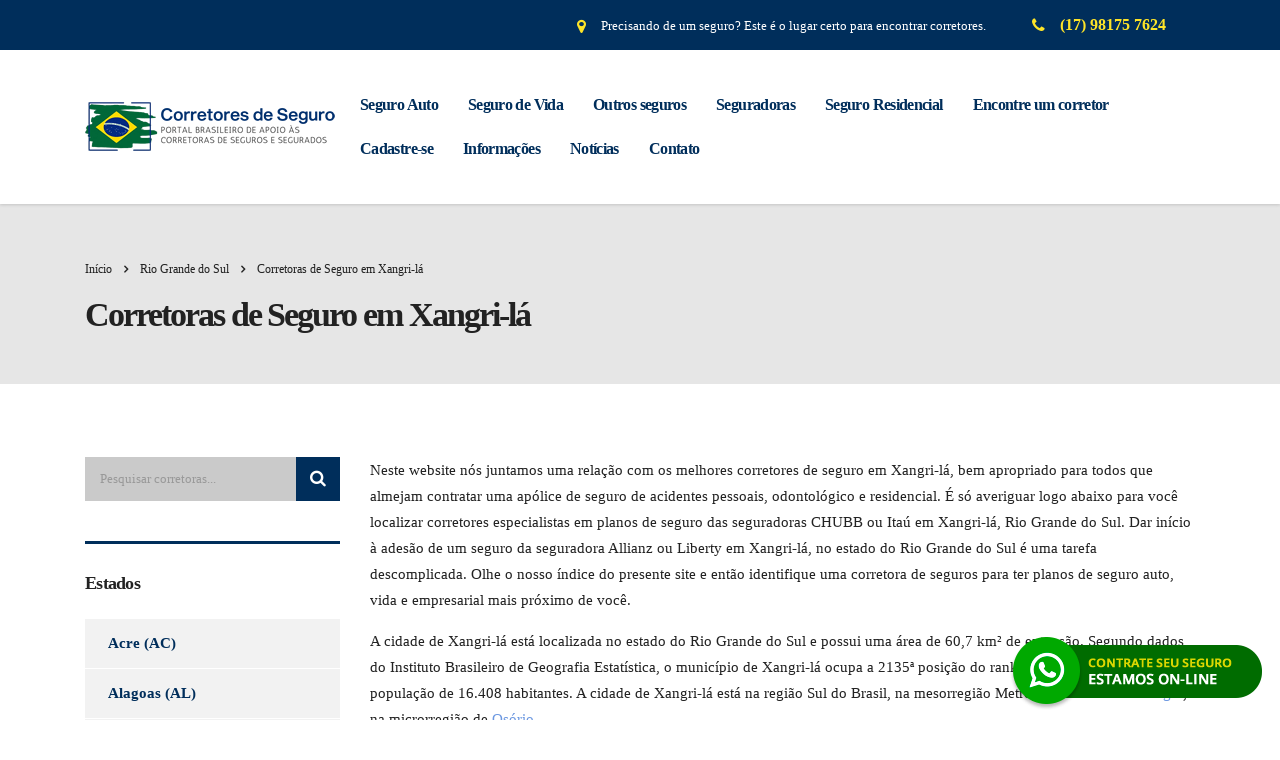

--- FILE ---
content_type: text/html; charset=UTF-8
request_url: https://corretorasdeseguros.com.br/rio-grande-do-sul/xangri-la/
body_size: 43305
content:
<!DOCTYPE html><html dir="ltr" lang="pt-BR" prefix="og: https://ogp.me/ns#"><head><script data-no-optimize="1" type="f84bb1f474514e3d4c3902c4-text/javascript">var litespeed_docref=sessionStorage.getItem("litespeed_docref");litespeed_docref&&(Object.defineProperty(document,"referrer",{get:function(){return litespeed_docref}}),sessionStorage.removeItem("litespeed_docref"));</script> <meta charset="UTF-8"><meta name="viewport" content="width=device-width, initial-scale=1"><link rel="profile" href="https://gmpg.org/xfn/11"><link rel="pingback" href="https://corretorasdeseguros.com.br/xmlrpc.php"><title>Corretoras de Seguro em Xangri-lá - Corretor de Seguros</title><meta name="description" content="Encontre corretores em Xangri-lá, RS e consulte preços de seguros institucional, seguro odontológico e auto." /><meta name="robots" content="max-image-preview:large" /><meta name="google-site-verification" content="4rxcuQEkK7KdjuingstZOn500hpsycuDCHR9YXxJpNM" /><link rel="canonical" href="https://corretorasdeseguros.com.br/rio-grande-do-sul/xangri-la/" /><meta name="generator" content="All in One SEO (AIOSEO) 4.9.3" /><meta property="og:locale" content="pt_BR" /><meta property="og:site_name" content="Corretoras de Seguros" /><meta property="og:type" content="article" /><meta property="og:title" content="Corretoras de Seguro em Xangri-lá - Corretor de Seguros" /><meta property="og:description" content="Encontre corretores em Xangri-lá, RS e consulte preços de seguros institucional, seguro odontológico e auto." /><meta property="og:url" content="https://corretorasdeseguros.com.br/rio-grande-do-sul/xangri-la/" /><meta property="article:published_time" content="2020-10-06T15:21:52+00:00" /><meta property="article:modified_time" content="2020-10-06T15:21:52+00:00" /><meta property="article:publisher" content="https://www.facebook.com/corretorasdeseguros77" /><meta name="twitter:card" content="summary" /><meta name="twitter:site" content="@Corretoras99240" /><meta name="twitter:title" content="Corretoras de Seguro em Xangri-lá - Corretor de Seguros" /><meta name="twitter:description" content="Encontre corretores em Xangri-lá, RS e consulte preços de seguros institucional, seguro odontológico e auto." /> <script type="application/ld+json" class="aioseo-schema">{"@context":"https:\/\/schema.org","@graph":[{"@type":"BreadcrumbList","@id":"https:\/\/corretorasdeseguros.com.br\/rio-grande-do-sul\/xangri-la\/#breadcrumblist","itemListElement":[{"@type":"ListItem","@id":"https:\/\/corretorasdeseguros.com.br#listItem","position":1,"name":"In\u00edcio","item":"https:\/\/corretorasdeseguros.com.br","nextItem":{"@type":"ListItem","@id":"https:\/\/corretorasdeseguros.com.br\/stm_service\/#listItem","name":"Corretoras"}},{"@type":"ListItem","@id":"https:\/\/corretorasdeseguros.com.br\/stm_service\/#listItem","position":2,"name":"Corretoras","item":"https:\/\/corretorasdeseguros.com.br\/stm_service\/","nextItem":{"@type":"ListItem","@id":"https:\/\/corretorasdeseguros.com.br\/stm_service_category\/rio-grande-do-sul\/#listItem","name":"Rio Grande do Sul"},"previousItem":{"@type":"ListItem","@id":"https:\/\/corretorasdeseguros.com.br#listItem","name":"In\u00edcio"}},{"@type":"ListItem","@id":"https:\/\/corretorasdeseguros.com.br\/stm_service_category\/rio-grande-do-sul\/#listItem","position":3,"name":"Rio Grande do Sul","item":"https:\/\/corretorasdeseguros.com.br\/stm_service_category\/rio-grande-do-sul\/","nextItem":{"@type":"ListItem","@id":"https:\/\/corretorasdeseguros.com.br\/rio-grande-do-sul\/xangri-la\/#listItem","name":"Corretoras de Seguro em Xangri-l\u00e1"},"previousItem":{"@type":"ListItem","@id":"https:\/\/corretorasdeseguros.com.br\/stm_service\/#listItem","name":"Corretoras"}},{"@type":"ListItem","@id":"https:\/\/corretorasdeseguros.com.br\/rio-grande-do-sul\/xangri-la\/#listItem","position":4,"name":"Corretoras de Seguro em Xangri-l\u00e1","previousItem":{"@type":"ListItem","@id":"https:\/\/corretorasdeseguros.com.br\/stm_service_category\/rio-grande-do-sul\/#listItem","name":"Rio Grande do Sul"}}]},{"@type":"Organization","@id":"https:\/\/corretorasdeseguros.com.br\/#organization","name":"Corretoras de Seguros - E-Seguros","description":"Diret\u00f3rio de Corretores de Seguros do Brasil- Seguro auto, seguro de vida, seguro empresarial","url":"https:\/\/corretorasdeseguros.com.br\/","telephone":"+5517996100107","logo":{"@type":"ImageObject","url":"https:\/\/corretorasdeseguros.com.br\/wp-content\/uploads\/2019\/09\/corretoras-de-seguros-2.png","@id":"https:\/\/corretorasdeseguros.com.br\/rio-grande-do-sul\/xangri-la\/#organizationLogo","width":800,"height":273},"image":{"@id":"https:\/\/corretorasdeseguros.com.br\/rio-grande-do-sul\/xangri-la\/#organizationLogo"},"sameAs":["https:\/\/www.instagram.com\/corretora_deseguro"]},{"@type":"WebPage","@id":"https:\/\/corretorasdeseguros.com.br\/rio-grande-do-sul\/xangri-la\/#webpage","url":"https:\/\/corretorasdeseguros.com.br\/rio-grande-do-sul\/xangri-la\/","name":"Corretoras de Seguro em Xangri-l\u00e1 - Corretor de Seguros","description":"Encontre corretores em Xangri-l\u00e1, RS e consulte pre\u00e7os de seguros institucional, seguro odontol\u00f3gico e auto.","inLanguage":"pt-BR","isPartOf":{"@id":"https:\/\/corretorasdeseguros.com.br\/#website"},"breadcrumb":{"@id":"https:\/\/corretorasdeseguros.com.br\/rio-grande-do-sul\/xangri-la\/#breadcrumblist"},"datePublished":"2020-10-06T12:21:52-03:00","dateModified":"2020-10-06T12:21:52-03:00"},{"@type":"WebSite","@id":"https:\/\/corretorasdeseguros.com.br\/#website","url":"https:\/\/corretorasdeseguros.com.br\/","name":"Corretoras de Seguros","description":"Diret\u00f3rio de Corretores de Seguros do Brasil- Seguro auto, seguro de vida, seguro empresarial","inLanguage":"pt-BR","publisher":{"@id":"https:\/\/corretorasdeseguros.com.br\/#organization"}}]}</script> <link rel='dns-prefetch' href='//fonts.googleapis.com' /><link rel="alternate" type="application/rss+xml" title="Feed para Corretoras de Seguros - Corretor &raquo;" href="https://corretorasdeseguros.com.br/feed/" /><link rel="alternate" type="application/rss+xml" title="Feed de comentários para Corretoras de Seguros - Corretor &raquo;" href="https://corretorasdeseguros.com.br/comments/feed/" /><link rel="alternate" title="oEmbed (JSON)" type="application/json+oembed" href="https://corretorasdeseguros.com.br/wp-json/oembed/1.0/embed?url=https%3A%2F%2Fcorretorasdeseguros.com.br%2Frio-grande-do-sul%2Fxangri-la%2F" /><link rel="alternate" title="oEmbed (XML)" type="text/xml+oembed" href="https://corretorasdeseguros.com.br/wp-json/oembed/1.0/embed?url=https%3A%2F%2Fcorretorasdeseguros.com.br%2Frio-grande-do-sul%2Fxangri-la%2F&#038;format=xml" />
 <script src="//www.googletagmanager.com/gtag/js?id=G-WRYXGNQSWK"  data-cfasync="false" data-wpfc-render="false" type="text/javascript" async></script> <script data-cfasync="false" data-wpfc-render="false" type="text/javascript">var mi_version = '9.11.1';
				var mi_track_user = true;
				var mi_no_track_reason = '';
								var MonsterInsightsDefaultLocations = {"page_location":"https:\/\/corretorasdeseguros.com.br\/rio-grande-do-sul\/xangri-la\/"};
								if ( typeof MonsterInsightsPrivacyGuardFilter === 'function' ) {
					var MonsterInsightsLocations = (typeof MonsterInsightsExcludeQuery === 'object') ? MonsterInsightsPrivacyGuardFilter( MonsterInsightsExcludeQuery ) : MonsterInsightsPrivacyGuardFilter( MonsterInsightsDefaultLocations );
				} else {
					var MonsterInsightsLocations = (typeof MonsterInsightsExcludeQuery === 'object') ? MonsterInsightsExcludeQuery : MonsterInsightsDefaultLocations;
				}

								var disableStrs = [
										'ga-disable-G-WRYXGNQSWK',
									];

				/* Function to detect opted out users */
				function __gtagTrackerIsOptedOut() {
					for (var index = 0; index < disableStrs.length; index++) {
						if (document.cookie.indexOf(disableStrs[index] + '=true') > -1) {
							return true;
						}
					}

					return false;
				}

				/* Disable tracking if the opt-out cookie exists. */
				if (__gtagTrackerIsOptedOut()) {
					for (var index = 0; index < disableStrs.length; index++) {
						window[disableStrs[index]] = true;
					}
				}

				/* Opt-out function */
				function __gtagTrackerOptout() {
					for (var index = 0; index < disableStrs.length; index++) {
						document.cookie = disableStrs[index] + '=true; expires=Thu, 31 Dec 2099 23:59:59 UTC; path=/';
						window[disableStrs[index]] = true;
					}
				}

				if ('undefined' === typeof gaOptout) {
					function gaOptout() {
						__gtagTrackerOptout();
					}
				}
								window.dataLayer = window.dataLayer || [];

				window.MonsterInsightsDualTracker = {
					helpers: {},
					trackers: {},
				};
				if (mi_track_user) {
					function __gtagDataLayer() {
						dataLayer.push(arguments);
					}

					function __gtagTracker(type, name, parameters) {
						if (!parameters) {
							parameters = {};
						}

						if (parameters.send_to) {
							__gtagDataLayer.apply(null, arguments);
							return;
						}

						if (type === 'event') {
														parameters.send_to = monsterinsights_frontend.v4_id;
							var hookName = name;
							if (typeof parameters['event_category'] !== 'undefined') {
								hookName = parameters['event_category'] + ':' + name;
							}

							if (typeof MonsterInsightsDualTracker.trackers[hookName] !== 'undefined') {
								MonsterInsightsDualTracker.trackers[hookName](parameters);
							} else {
								__gtagDataLayer('event', name, parameters);
							}
							
						} else {
							__gtagDataLayer.apply(null, arguments);
						}
					}

					__gtagTracker('js', new Date());
					__gtagTracker('set', {
						'developer_id.dZGIzZG': true,
											});
					if ( MonsterInsightsLocations.page_location ) {
						__gtagTracker('set', MonsterInsightsLocations);
					}
										__gtagTracker('config', 'G-WRYXGNQSWK', {"forceSSL":"true","link_attribution":"true"} );
										window.gtag = __gtagTracker;										(function () {
						/* https://developers.google.com/analytics/devguides/collection/analyticsjs/ */
						/* ga and __gaTracker compatibility shim. */
						var noopfn = function () {
							return null;
						};
						var newtracker = function () {
							return new Tracker();
						};
						var Tracker = function () {
							return null;
						};
						var p = Tracker.prototype;
						p.get = noopfn;
						p.set = noopfn;
						p.send = function () {
							var args = Array.prototype.slice.call(arguments);
							args.unshift('send');
							__gaTracker.apply(null, args);
						};
						var __gaTracker = function () {
							var len = arguments.length;
							if (len === 0) {
								return;
							}
							var f = arguments[len - 1];
							if (typeof f !== 'object' || f === null || typeof f.hitCallback !== 'function') {
								if ('send' === arguments[0]) {
									var hitConverted, hitObject = false, action;
									if ('event' === arguments[1]) {
										if ('undefined' !== typeof arguments[3]) {
											hitObject = {
												'eventAction': arguments[3],
												'eventCategory': arguments[2],
												'eventLabel': arguments[4],
												'value': arguments[5] ? arguments[5] : 1,
											}
										}
									}
									if ('pageview' === arguments[1]) {
										if ('undefined' !== typeof arguments[2]) {
											hitObject = {
												'eventAction': 'page_view',
												'page_path': arguments[2],
											}
										}
									}
									if (typeof arguments[2] === 'object') {
										hitObject = arguments[2];
									}
									if (typeof arguments[5] === 'object') {
										Object.assign(hitObject, arguments[5]);
									}
									if ('undefined' !== typeof arguments[1].hitType) {
										hitObject = arguments[1];
										if ('pageview' === hitObject.hitType) {
											hitObject.eventAction = 'page_view';
										}
									}
									if (hitObject) {
										action = 'timing' === arguments[1].hitType ? 'timing_complete' : hitObject.eventAction;
										hitConverted = mapArgs(hitObject);
										__gtagTracker('event', action, hitConverted);
									}
								}
								return;
							}

							function mapArgs(args) {
								var arg, hit = {};
								var gaMap = {
									'eventCategory': 'event_category',
									'eventAction': 'event_action',
									'eventLabel': 'event_label',
									'eventValue': 'event_value',
									'nonInteraction': 'non_interaction',
									'timingCategory': 'event_category',
									'timingVar': 'name',
									'timingValue': 'value',
									'timingLabel': 'event_label',
									'page': 'page_path',
									'location': 'page_location',
									'title': 'page_title',
									'referrer' : 'page_referrer',
								};
								for (arg in args) {
																		if (!(!args.hasOwnProperty(arg) || !gaMap.hasOwnProperty(arg))) {
										hit[gaMap[arg]] = args[arg];
									} else {
										hit[arg] = args[arg];
									}
								}
								return hit;
							}

							try {
								f.hitCallback();
							} catch (ex) {
							}
						};
						__gaTracker.create = newtracker;
						__gaTracker.getByName = newtracker;
						__gaTracker.getAll = function () {
							return [];
						};
						__gaTracker.remove = noopfn;
						__gaTracker.loaded = true;
						window['__gaTracker'] = __gaTracker;
					})();
									} else {
										console.log("");
					(function () {
						function __gtagTracker() {
							return null;
						}

						window['__gtagTracker'] = __gtagTracker;
						window['gtag'] = __gtagTracker;
					})();
									}</script> <style id='wp-img-auto-sizes-contain-inline-css' type='text/css'>img:is([sizes=auto i],[sizes^="auto," i]){contain-intrinsic-size:3000px 1500px}
/*# sourceURL=wp-img-auto-sizes-contain-inline-css */</style><style id="litespeed-ccss">ul{box-sizing:border-box}.entry-content{counter-reset:footnotes}:root{--wp--preset--font-size--normal:16px;--wp--preset--font-size--huge:42px}:root{--wp--preset--aspect-ratio--square:1;--wp--preset--aspect-ratio--4-3:4/3;--wp--preset--aspect-ratio--3-4:3/4;--wp--preset--aspect-ratio--3-2:3/2;--wp--preset--aspect-ratio--2-3:2/3;--wp--preset--aspect-ratio--16-9:16/9;--wp--preset--aspect-ratio--9-16:9/16;--wp--preset--color--black:#000000;--wp--preset--color--cyan-bluish-gray:#abb8c3;--wp--preset--color--white:#ffffff;--wp--preset--color--pale-pink:#f78da7;--wp--preset--color--vivid-red:#cf2e2e;--wp--preset--color--luminous-vivid-orange:#ff6900;--wp--preset--color--luminous-vivid-amber:#fcb900;--wp--preset--color--light-green-cyan:#7bdcb5;--wp--preset--color--vivid-green-cyan:#00d084;--wp--preset--color--pale-cyan-blue:#8ed1fc;--wp--preset--color--vivid-cyan-blue:#0693e3;--wp--preset--color--vivid-purple:#9b51e0;--wp--preset--gradient--vivid-cyan-blue-to-vivid-purple:linear-gradient(135deg,rgba(6,147,227,1) 0%,rgb(155,81,224) 100%);--wp--preset--gradient--light-green-cyan-to-vivid-green-cyan:linear-gradient(135deg,rgb(122,220,180) 0%,rgb(0,208,130) 100%);--wp--preset--gradient--luminous-vivid-amber-to-luminous-vivid-orange:linear-gradient(135deg,rgba(252,185,0,1) 0%,rgba(255,105,0,1) 100%);--wp--preset--gradient--luminous-vivid-orange-to-vivid-red:linear-gradient(135deg,rgba(255,105,0,1) 0%,rgb(207,46,46) 100%);--wp--preset--gradient--very-light-gray-to-cyan-bluish-gray:linear-gradient(135deg,rgb(238,238,238) 0%,rgb(169,184,195) 100%);--wp--preset--gradient--cool-to-warm-spectrum:linear-gradient(135deg,rgb(74,234,220) 0%,rgb(151,120,209) 20%,rgb(207,42,186) 40%,rgb(238,44,130) 60%,rgb(251,105,98) 80%,rgb(254,248,76) 100%);--wp--preset--gradient--blush-light-purple:linear-gradient(135deg,rgb(255,206,236) 0%,rgb(152,150,240) 100%);--wp--preset--gradient--blush-bordeaux:linear-gradient(135deg,rgb(254,205,165) 0%,rgb(254,45,45) 50%,rgb(107,0,62) 100%);--wp--preset--gradient--luminous-dusk:linear-gradient(135deg,rgb(255,203,112) 0%,rgb(199,81,192) 50%,rgb(65,88,208) 100%);--wp--preset--gradient--pale-ocean:linear-gradient(135deg,rgb(255,245,203) 0%,rgb(182,227,212) 50%,rgb(51,167,181) 100%);--wp--preset--gradient--electric-grass:linear-gradient(135deg,rgb(202,248,128) 0%,rgb(113,206,126) 100%);--wp--preset--gradient--midnight:linear-gradient(135deg,rgb(2,3,129) 0%,rgb(40,116,252) 100%);--wp--preset--font-size--small:13px;--wp--preset--font-size--medium:20px;--wp--preset--font-size--large:36px;--wp--preset--font-size--x-large:42px;--wp--preset--spacing--20:0.44rem;--wp--preset--spacing--30:0.67rem;--wp--preset--spacing--40:1rem;--wp--preset--spacing--50:1.5rem;--wp--preset--spacing--60:2.25rem;--wp--preset--spacing--70:3.38rem;--wp--preset--spacing--80:5.06rem;--wp--preset--shadow--natural:6px 6px 9px rgba(0, 0, 0, 0.2);--wp--preset--shadow--deep:12px 12px 50px rgba(0, 0, 0, 0.4);--wp--preset--shadow--sharp:6px 6px 0px rgba(0, 0, 0, 0.2);--wp--preset--shadow--outlined:6px 6px 0px -3px rgba(255, 255, 255, 1), 6px 6px rgba(0, 0, 0, 1);--wp--preset--shadow--crisp:6px 6px 0px rgba(0, 0, 0, 1)}html{font-family:sans-serif;-ms-text-size-adjust:100%;-webkit-text-size-adjust:100%}body{margin:0}article,aside,header{display:block}a{background-color:#fff0}strong{font-weight:700}h1{font-size:2em;margin:.67em 0}img{border:0}button,input{color:inherit;font:inherit;margin:0}button{overflow:visible}button{text-transform:none}button{-webkit-appearance:button}button::-moz-focus-inner,input::-moz-focus-inner{border:0;padding:0}input{line-height:normal}input[type="search"]{-webkit-appearance:textfield;-moz-box-sizing:content-box;-webkit-box-sizing:content-box;box-sizing:content-box}input[type="search"]::-webkit-search-cancel-button,input[type="search"]::-webkit-search-decoration{-webkit-appearance:none}*{-webkit-box-sizing:border-box;-moz-box-sizing:border-box;box-sizing:border-box}*:before,*:after{-webkit-box-sizing:border-box;-moz-box-sizing:border-box;box-sizing:border-box}html{font-size:10px}body{font-family:"Helvetica Neue",Helvetica,Arial,sans-serif;font-size:14px;line-height:1.42857143;color:#333;background-color:#fff}input,button{font-family:inherit;font-size:inherit;line-height:inherit}a{color:#337ab7;text-decoration:none}img{vertical-align:middle}h1,h2,h3,h5,.h2{font-family:inherit;font-weight:500;line-height:1.1;color:inherit}h1,h2,.h2,h3{margin-top:20px;margin-bottom:10px}h5{margin-top:10px;margin-bottom:10px}h1{font-size:36px}h2,.h2{font-size:30px}h3{font-size:24px}h5{font-size:14px}p{margin:0 0 10px}ul{margin-top:0;margin-bottom:10px}ul ul{margin-bottom:0}.container{margin-right:auto;margin-left:auto;padding-left:15px;padding-right:15px}@media (min-width:768px){.container{width:750px}}@media (min-width:992px){.container{width:970px}}@media (min-width:1200px){.container{width:1140px}}.row{margin-left:-15px;margin-right:-15px}.col-md-3,.col-lg-3,.col-md-9,.col-lg-9,.col-xs-12,.col-sm-12{position:relative;min-height:1px;padding-left:15px;padding-right:15px}.col-xs-12{float:left}.col-xs-12{width:100%}@media (min-width:768px){.col-sm-12{float:left}.col-sm-12{width:100%}}@media (min-width:992px){.col-md-3,.col-md-9{float:left}.col-md-9{width:75%}.col-md-3{width:25%}.col-md-pull-9{right:75%}.col-md-push-3{left:25%}}@media (min-width:1200px){.col-lg-3,.col-lg-9{float:left}.col-lg-9{width:75%}.col-lg-3{width:25%}.col-lg-pull-9{right:75%}.col-lg-push-3{left:25%}}input[type="search"]{-webkit-box-sizing:border-box;-moz-box-sizing:border-box;box-sizing:border-box}.form-control{display:block;width:100%;height:34px;padding:6px 12px;font-size:14px;line-height:1.42857143;color:#555;background-color:#fff;background-image:none;border:1px solid #ccc;border-radius:4px;-webkit-box-shadow:inset 0 1px 1px rgb(0 0 0/.075);box-shadow:inset 0 1px 1px rgb(0 0 0/.075)}.form-control::-moz-placeholder{color:#999;opacity:1}.form-control:-ms-input-placeholder{color:#999}.form-control::-webkit-input-placeholder{color:#999}input[type="search"]{-webkit-appearance:none}.media-body{zoom:1;overflow:hidden}.media-body{width:10000px}.media-left{padding-right:10px}.media-left,.media-body{display:table-cell;vertical-align:top}.media-middle{vertical-align:middle}.clearfix:before,.clearfix:after,.container:before,.container:after,.row:before,.row:after{content:" ";display:table}.clearfix:after,.container:after,.row:after{clear:both}@-ms-viewport{width:device-width}@media (max-width:767px){.hidden-xs{display:none!important}}@media (min-width:768px) and (max-width:991px){.hidden-sm{display:none!important}}.fa.fa-map-marker:before{content:""}.fa{-moz-osx-font-smoothing:grayscale;-webkit-font-smoothing:antialiased;display:inline-block;font-style:normal;font-variant:normal;text-rendering:auto;line-height:1}.fa-angle-right:before{content:""}.fa-map-marker:before{content:""}.fa-phone:before{content:""}.fa-search:before{content:""}.fa{font-family:"Font Awesome 5 Free"}.fa{font-weight:900}body #wrapper .fa.fa-map-marker{font-family:"FontAwesome"!important}body .fa.fa-map-marker:before{content:""}.fa{display:inline-block;font:normal normal normal 14px/1 FontAwesome;font-size:inherit;text-rendering:auto;-webkit-font-smoothing:antialiased;-moz-osx-font-smoothing:grayscale}.fa-search:before{content:""}.fa-map-marker:before{content:""}.fa-phone:before{content:""}.fa-angle-right:before{content:""}.top_nav .top_nav_wrapper>ul>li,.breadcrumbs{text-transform:none!important}@media only screen and (max-width:992px){.top_nav .top_nav_wrapper>ul>li>a{padding:21px 14px}}html:before{content:"";position:fixed;top:0;left:0;width:100%;height:100%;opacity:0;visibility:hidden;background:#fff;z-index:999999}.mobile_header .logo_wrapper .logo{max-width:80%}.logo a img{max-width:100%}@media only screen and (max-width:992px){html body ul.main_menu_nav li.stm_megamenu>ul.sub-menu>li{padding:0!important}}h1,h2,h3,h5{text-transform:none!important}.page_title h1{font-size:34px;line-height:38px}.page_title{background-color:#e6e6e6!important}body.header_style_2 .header_top{background:rgb(255 255 255/.7)!important}div>div>div.col-lg-9.col-lg-push-3.col-md-9.col-md-push-3.col-sm-12.col-xs-12>div>div>div.wpb_text_column>h2{font-size:25px!important;font-weight:300;line-height:27px}ul.listaCorretoras li.corretora div{padding:0;margin:0}ul.listaCorretoras li.corretora div h3{font-size:14px;padding:0;line-height:15px}ul.listaCorretoras li.corretora div h3:after{display:none}input[type=search]{box-sizing:content-box}img{border:0}html{font-family:sans-serif;-webkit-text-size-adjust:100%;-ms-text-size-adjust:100%}body{margin:0}article,aside,header{display:block}a{background-color:#fff0}button,input{color:inherit;font:inherit;margin:0}button{overflow:visible}#wrapper{overflow:hidden}button{text-transform:none}button{-webkit-appearance:button}button::-moz-focus-inner,input::-moz-focus-inner{border:0;padding:0}input{line-height:normal}input[type=search]::-webkit-search-cancel-button,input[type=search]::-webkit-search-decoration{-webkit-appearance:none}#main,.content_wrapper{z-index:10;position:relative}.mobile_header{display:none}html{font-size:100%}body{color:#777}#main{padding:0 0 60px}#wrapper{position:relative}.content_wrapper{background:#fff}#header{position:relative;z-index:99999}.header_top{position:relative;padding:43px 0 71px;background:#002e5b}.header_top:before{content:"";position:absolute;left:0;top:0;right:0;bottom:0;background:rgb(0 0 0/.1);z-index:10;display:block}.header_top .container{position:relative;z-index:15}.logo{float:left;font-size:30px;text-transform:uppercase;color:#333}.logo a{display:block}.logo a img{max-width:inherit}body.header_style_2 .header_top{background:rgb(255 255 255/.3);padding:0;box-shadow:0 1px 3px rgb(0 0 0/.15);-moz-box-shadow:0 1px 3px rgb(0 0 0/.15);-webkit-box-shadow:0 1px 3px rgb(0 0 0/.15)}body.header_style_2 .header_top:before{display:none}body.header_style_2 .header_top .logo{float:none}body.header_style_2 .header_top .logo a{margin-top:-12px}body.header_style_2 .header_top .top_nav{position:relative;float:none;bottom:auto;top:auto;left:auto;right:auto;padding:33px 0;overflow:inherit}body.header_style_2 .header_top .top_nav .main_menu_nav,body.header_style_2 .header_top .top_nav .top_nav_wrapper{background:0 0;box-shadow:none;float:right}body.header_style_2 .header_top .top_nav .top_nav_wrapper>ul{padding:0}body.header_style_2 .header_top .top_nav .top_nav_wrapper>ul>li{letter-spacing:-.04em}body.header_style_2 .header_top .top_nav .top_nav_wrapper>ul>li>a{color:#002e5b;padding:10px 15px;height:auto}.top_bar{position:relative;z-index:20;font-size:13px;background-color:#002e5b}.top_bar_info_wr{position:relative;float:right}.top_bar_info_wr .top_bar_info{display:none;float:right;margin:0;padding:0 6px 0 0;list-style:none}.top_bar_info_wr .top_bar_info li,.top_bar_info_wr .top_bar_info li i,.top_bar_info_wr .top_bar_info li span,.top_bar_info_wr .top_bar_info:after{display:inline-block;vertical-align:middle}.top_bar_info_wr .top_bar_info:after{content:"";height:50px}.top_bar_info_wr .top_bar_info li{padding:5px 23px;color:#fff;font-size:13px}.top_bar_info_wr .top_bar_info li a{color:#fff;text-decoration:none!important}.top_bar_info_wr .top_bar_info li i{margin:0 12px 0 0;font-size:16px;color:#fde428}.top_nav{position:absolute;bottom:-28px;left:0;right:0;z-index:20}.top_nav .top_nav_wrapper{background:#002e5b;box-shadow:0 0 5px rgb(0 0 0/.52)}.top_nav .top_nav_wrapper>ul{list-style:none;margin:0;padding:0 35px;float:left}.top_nav .top_nav_wrapper>ul:after{content:"";clear:both;display:table}.top_nav .top_nav_wrapper>ul>li{position:relative;float:left;font-size:16px;line-height:1;color:#fff;font-weight:600!important;text-transform:lowercase}.top_nav .top_nav_wrapper>ul>li>a{position:relative;display:block;border-top:4px solid #fff0;border-bottom:4px solid #fff0;color:#fff;padding:21px 16px;height:64px;text-decoration:none!important}.top_nav .top_nav_wrapper .sub-menu>li.menu-item-has-children>a{position:relative}.top_nav .top_nav_wrapper .sub-menu>li.menu-item-has-children>a:before{content:"";position:absolute;right:20px;top:50%;margin:-4px 0 0;border-top:4px solid #fff0;border-bottom:4px solid #fff0;border-left:5px solid #ccc}.top_nav .top_nav_wrapper>ul>li ul{position:absolute;top:100%;left:0;opacity:0;visibility:hidden;background:#fff;list-style:none;padding:14px 0;margin:0;width:230px;z-index:1;box-shadow:0 5px 11px 0 rgb(0 0 0/.27)}.top_nav .top_nav_wrapper>ul>li ul ul{left:100%;top:-2px;background:#002e5b;padding:6px 0 4px}.top_nav .top_nav_wrapper>ul>li ul ul li a{color:#fff;padding:12px 26px}.top_nav .top_nav_wrapper>ul>li ul li{position:relative;font-weight:500;font-size:14px;text-transform:capitalize;color:#333}.top_nav .top_nav_wrapper>ul>li ul li a{display:block;padding:13px 26px 11px;color:#333;text-decoration:none!important}.top_nav .top_nav_wrapper>ul>li ul li:before{content:"";position:absolute;left:0;right:0;top:-2px;height:2px;background:#002e5b;opacity:0;visibility:hidden}.top_nav .top_nav_wrapper>ul>li ul li:after{content:"";position:absolute;left:0;right:0;bottom:-2px;height:2px;background:#002e5b;opacity:0;visibility:hidden}html body ul li.stm_megamenu>ul.sub-menu>li>a{color:#002e5b}.page_title{position:relative;padding:54px 0 27px;background-color:#fde428;margin:0 0 73px;background-position:50%0;color:#222;background-size:cover}.page_title h1{color:inherit}.page_title h1:after{background:#fff}.h2,h2,h3{letter-spacing:-.06em}body{font-family:Open Sans;font-size:14px}a{color:#6c98e1;text-decoration:none;outline:0!important}.h2,h1,h2,h3,h5{font-family:Poppins;font-weight:700;letter-spacing:-.06em;color:#222;padding:0;margin:0 0 23px;font-size:45px;line-height:60px}.h2:after,h1:after,h2:after,h3:after,h5:after{content:"";display:block;width:35px;height:6px;background:#fde428;border-radius:3px;margin:4px 0 0}.h2,h2{margin-bottom:23px;font-size:36px;line-height:45px;padding:10px 0 0}.h2:after,h2:after{margin:9px 0 0}h3{margin-bottom:23px;font-size:28px;line-height:36px;padding:17px 0 0}h5{letter-spacing:-.04em}h3:after{margin:11px 0 0}h5,strong{font-weight:600}h5{margin:0 0 23px;font-size:18px;line-height:22px;padding:28px 0 0}h5:after{margin:16px 0 0}p{line-height:26px}p{margin:0 0 15px}strong{font-family:Poppins}.wpb_text_column ul{margin:0 0 20px;list-style:none;padding:0}.wpb_text_column ul li{position:relative;padding:0 0 0 26px;margin:0 0 14px;line-height:18px;color:#222;border:none;font-size:13px}.wpb_text_column ul li:before{content:"";font:normal normal normal 14px/1 FontAwesome;text-rendering:auto;-webkit-font-smoothing:antialiased;-moz-osx-font-smoothing:grayscale;transform:translate(0,0);position:absolute;left:0;top:8px;display:inline-block;vertical-align:top;font-size:5px;color:#6c98e1;transform:rotate(45deg)}.wpb_text_column ul li div{padding:10px 0}.wpb_text_column p{color:#222}input[type=search]{-webkit-appearance:none;-moz-appearance:none}::-webkit-input-placeholder{color:#222}:-moz-placeholder{color:#222;opacity:1}::-moz-placeholder{color:#222;opacity:1}:-ms-input-placeholder{color:#222}.form-control{font-size:13px;line-height:18px;color:#222;background:#cacaca;border:none;box-shadow:none;outline:0;padding:16px 30px 15px;border-radius:0;box-sizing:border-box!important;width:100%;display:block;height:49px}.breadcrumbs{line-height:22px}.breadcrumbs,.breadcrumbs>span a{color:inherit}.breadcrumbs{position:relative;font-size:12px;margin:0 0 6px;text-transform:capitalize}.breadcrumbs>span{margin:0 12px 10px 0}.breadcrumbs>span i.fa{font-weight:600}.default_widgets,.widget.widget_nav_menu{position:relative}.widget{margin:0 0 40px}.widget .widget_title{border-top:3px solid #002e5b;margin-bottom:25px}.widget .widget_title:after{display:none}.widget.widget_nav_menu ul{list-style:none;margin:0;padding:0}.widget.widget_nav_menu ul li{font-weight:600;font-family:Montserrat,sans-serif;border-bottom:1px solid #fff;background:#f2f2f2;margin:0;padding:0 23px 0 0;color:#002e5b}.widget.widget_nav_menu ul li a{color:#002e5b;text-decoration:none!important;border-left:5px solid #fff0;display:inline-block;padding:14px 0 14px 18px}.widget.widget_nav_menu ul li:before{display:none}.widget.widget_search .search-form{position:relative}.widget.widget_search .search-form .form-control{width:100%;padding:13px 50px 13px 15px;height:44px}.widget.widget_search .search-form button{position:absolute;right:0;top:0;width:44px;height:44px;background:#002e5b;color:#fff;text-align:center;border:none;font-size:17px;outline:0!important}.widget.widget_recent_entries ul li .post-date{position:relative;display:block;font-size:12px;color:grey;padding:0 0 0 23px}.widget.widget_recent_entries ul li .post-date:before{content:"";font:normal normal normal 14px/1 FontAwesome;text-rendering:auto;-webkit-font-smoothing:antialiased;-moz-osx-font-smoothing:grayscale;transform:translate(0,0);position:absolute;left:0;top:3px;color:#fde428;font-size:15px}#footer .footer_widgets .widget.widget_recent_entries ul li .post-date{position:relative;display:block;font-size:12px;padding:0 0 0 23px;color:rgb(255 255 255/.6)}#footer .footer_widgets .widget.widget_recent_entries ul li .post-date:before{content:"";font:normal normal normal 14px/1 FontAwesome;text-rendering:auto;-webkit-font-smoothing:antialiased;-moz-osx-font-smoothing:grayscale;transform:translate(0,0);color:#fde428;font-size:15px;position:absolute;left:0;top:0}@media only screen and (max-width:1199px){#wrapper{padding-bottom:0!important}.top_nav .top_nav_wrapper>ul{padding:0 15px}.top_bar .top_bar_info li:before{margin:0 15px}.top_bar_info_wr .top_bar_info li{padding:5px;font-size:12px}body.header_style_2 .header_top .top_nav .top_nav_wrapper>ul>li>a{padding-left:7px;padding-right:7px}.top_nav .top_nav_wrapper{float:left!important}}@media only screen and (max-width:1024px){html body ul li.stm_megamenu>ul.sub-menu>li{margin:0!important}.mobile_grid_landscape #header .header_top,.mobile_grid_landscape #header .top_nav,.mobile_grid_landscape .top_bar{display:none}.mobile_grid_landscape .mobile_header{display:block}.mobile_grid_landscape .mobile_header .logo_wrapper .logo{float:left}.mobile_grid_landscape .mobile_header .logo_wrapper{position:relative;background:#fff;padding:22px 30px 13px 15px}.mobile_grid_landscape .mobile_header .header_info{background:#002e5b}.mobile_grid_landscape #menu_toggle{position:relative;float:right;width:26px;height:20px;padding:10px 0;margin:17px 0 0}.mobile_grid_landscape #menu_toggle button{position:absolute;left:0;top:50%;margin:-2px 0 0;background:#002e5b;height:4px;padding:0;border:none;width:100%;outline:0!important;border-radius:2px}.mobile_grid_landscape #menu_toggle button:after,.mobile_grid_landscape #menu_toggle button:before{position:absolute;left:0;width:26px;height:4px;background:#002e5b;transform-origin:1.5px center;border-radius:2px;content:""}.mobile_grid_landscape #menu_toggle button:before{top:-8px}.mobile_grid_landscape #menu_toggle button:after{bottom:-8px}.mobile_grid_landscape .mobile_header .top_nav_mobile{padding:16px 0;margin:0 0 15px;display:none;box-shadow:0 0 5px rgb(0 0 0/.52)}.mobile_grid_landscape .mobile_header .top_nav_mobile .main_menu_nav{padding:0;margin:0}.mobile_grid_landscape .mobile_header .top_nav_mobile .main_menu_nav li{position:relative;list-style:none}.mobile_grid_landscape .mobile_header .top_nav_mobile .main_menu_nav>li>a{padding:11px 36px 11px 44px;display:block;font-size:20px;color:#fff;text-transform:lowercase;font-weight:700;letter-spacing:-.04em}.mobile_grid_landscape .mobile_header .top_nav_mobile .main_menu_nav ul{position:relative;margin:0;padding:0;display:none;background:#f0f2f5}.mobile_grid_landscape .mobile_header .top_nav_mobile .main_menu_nav ul:before{content:"";position:absolute;right:31px;top:0;border-left:10px solid #fff0;border-right:10px solid #fff0;border-top:8px solid #002e5b}.mobile_grid_landscape .mobile_header .top_nav_mobile .main_menu_nav ul li{text-transform:capitalize}.mobile_grid_landscape .mobile_header .top_nav_mobile .main_menu_nav ul li a{font-size:16px;color:#002e5b;font-weight:600;padding:11px 36px 11px 44px!important;display:block}.mobile_grid_landscape .mobile_header .top_nav_mobile .main_menu_nav ul li ul{display:none;background:#fff}.mobile_grid_landscape .mobile_header .top_nav_mobile .main_menu_nav ul li ul:before{display:none}.mobile_grid_landscape .mobile_header .top_nav_mobile .main_menu_nav ul li ul a{font-size:14px;font-weight:400}.mobile_grid_landscape .mobile_header .top_nav_mobile .main_menu_nav ul li ul li{position:relative;padding:0 0 0 7px}.mobile_grid_landscape .mobile_header .top_nav_mobile .main_menu_nav ul li ul li:before{content:"";position:absolute;left:44px;top:50%;width:4px;height:1px;background:#002e5b}}@media only screen and (max-width:992px){html body ul li.stm_megamenu>ul.sub-menu>li{padding:20px 15px 0!important}}@media only screen and (max-width:991px){html body ul li.stm_megamenu>ul.sub-menu>li{margin:0!important}body.header_style_2 .header_top .logo{display:block;margin-top:25px}body.header_style_2 .header_top .top_nav{display:block;width:auto;margin-top:-70px}#header .header_top,#header .top_nav,.top_bar{display:none}body.header_style_2 .header_top .top_nav .top_nav_wrapper{width:100%}body.header_style_2 .header_top .top_nav .top_nav_wrapper .main_menu_nav{float:left!important;margin-top:20px;margin-bottom:20px}body.header_style_2 .header_top .top_nav .top_nav_wrapper .main_menu_nav li:first-child a{padding-left:0}.mobile_header{display:block}.mobile_header .logo_wrapper .logo{float:left}.mobile_header .logo_wrapper{position:relative;background:#fff;padding:22px 30px 13px 15px}.mobile_header .header_info{background:#002e5b}#menu_toggle{position:relative;float:right;width:26px;height:20px;padding:10px 0;margin:17px 0 0}#menu_toggle button{position:absolute;left:0;top:50%;margin:-2px 0 0;background:#002e5b;height:4px;padding:0;border:none;width:100%;outline:0!important;border-radius:2px}#menu_toggle button:after,#menu_toggle button:before{position:absolute;left:0;width:26px;height:4px;background:#002e5b;transform-origin:1.5px center;border-radius:2px;content:""}#menu_toggle button:before{top:-8px}#menu_toggle button:after{bottom:-8px}.mobile_header .top_nav_mobile{padding:16px 0;margin:0 0 15px;display:none;box-shadow:0 0 5px rgb(0 0 0/.52)}.mobile_header .top_nav_mobile .main_menu_nav{padding:0;margin:0}.mobile_header .top_nav_mobile .main_menu_nav li{position:relative;list-style:none}.mobile_header .top_nav_mobile .main_menu_nav>li>a{padding:11px 36px 11px 44px;display:block;font-size:20px;color:#fff;text-transform:lowercase;font-weight:700;letter-spacing:-.04em}.mobile_header .top_nav_mobile .main_menu_nav ul{position:relative;margin:0;padding:0;display:none;background:#f0f2f5}.mobile_header .top_nav_mobile .main_menu_nav ul:before{content:"";position:absolute;right:31px;top:0;border-left:10px solid #fff0;border-right:10px solid #fff0;border-top:8px solid #002e5b}.mobile_header .top_nav_mobile .main_menu_nav ul li{text-transform:capitalize}.mobile_header .top_nav_mobile .main_menu_nav ul li a{font-size:16px;color:#002e5b;font-weight:600;padding:11px 36px 11px 44px!important;display:block}.mobile_header .top_nav_mobile .main_menu_nav ul li ul{display:none;background:#fff}.mobile_header .top_nav_mobile .main_menu_nav ul li ul:before{display:none}.mobile_header .top_nav_mobile .main_menu_nav ul li ul a{font-size:14px;font-weight:400}.mobile_header .top_nav_mobile .main_menu_nav ul li ul li{position:relative;padding:0 0 0 7px}.mobile_header .top_nav_mobile .main_menu_nav ul li ul li:before{content:"";position:absolute;left:44px;top:50%;width:4px;height:1px;background:#002e5b}}@media only screen and (max-width:667px){#header{margin-bottom:0}}#footer .footer_widgets .widget.widget_recent_entries ul li .post-date{display:none!important}body.header_style_2 .header_top .logo a{margin-top:0px!important}.toplink{font-weight:700;font-size:larger;color:#fde428!important}.wpb_text_column ul li{line-height:22px;font-size:15px}.h2:after,h1:after,h2:after,h3:after,h5:after{content:"";display:block;width:0;height:0;background:#fde428;border-radius:0;margin:0}@media only screen and (max-width:991px){.mobile_header .top_nav_mobile .main_menu_nav ul{padding:10px 0 15px!important}}html body .header_top .top_nav{position:static!important}html body .header_top .top_nav .top_nav_wrapper{position:static!important}html body .header_top .top_nav .top_nav_wrapper .main_menu_nav{position:static!important}html body ul li.stm_megamenu{position:static!important}html body ul li.stm_megamenu:before{display:none!important}html body ul li.stm_megamenu>ul.sub-menu{display:-webkit-box;display:-webkit-flex;display:-ms-flexbox;display:flex;top:auto;-webkit-flex-wrap:wrap;-ms-flex-wrap:wrap;flex-wrap:wrap;margin:0 15px;padding:20px 0;background-size:cover}html body ul li.stm_megamenu>ul.sub-menu:after{width:100%}html body ul li.stm_megamenu>ul.sub-menu:last-child{left:0!important}html body ul li.stm_megamenu>ul.sub-menu>li{width:25%;float:none;padding:0 40px;margin:20px 0;border:0!important;border-left:1px solid #dedede!important}html body ul li.stm_megamenu>ul.sub-menu>li:first-child{border-left:0!important}html body ul li.stm_megamenu>ul.sub-menu>li>a{padding:0;letter-spacing:0;font-weight:700;font-size:16px}html body ul li.stm_megamenu>ul.sub-menu>li>a:before{display:none!important}html body ul li.stm_megamenu>ul.sub-menu>li:before,html body ul li.stm_megamenu>ul.sub-menu>li:after{display:none}html body ul li.stm_megamenu_3>ul.sub-menu>li{width:25%}html body ul li.stm_megamenu_4>ul.sub-menu>li{width:33.33333333%}html body ul li.stm_megamenu_6>ul.sub-menu>li{width:50%}@media only screen and (max-width:1199px){html body ul li.stm_megamenu>ul.sub-menu>li{padding:0 20px}}@media only screen and (max-width:1024px){html body.mobile_grid_landscape ul li.stm_megamenu{position:relative!important}html body.mobile_grid_landscape ul li.stm_megamenu>ul.sub-menu{width:100%!important}html body.mobile_grid_landscape ul li.stm_megamenu>ul.sub-menu>li{width:100%!important;padding:0}html body.mobile_grid_landscape ul li.stm_megamenu>ul.sub-menu>li>a{padding-bottom:11px!important}}@media only screen and (max-width:992px){html body ul li.stm_megamenu{position:relative!important}html body ul li.stm_megamenu>ul.sub-menu{width:100%!important}html body ul li.stm_megamenu>ul.sub-menu>li{width:100%!important;margin-top:0;margin-bottom:0;padding:0}html body ul li.stm_megamenu>ul.sub-menu>li>a{padding-left:28px!important;padding-bottom:11px!important}}#footer .footer_widgets .widget.widget_recent_entries ul li .post-date{display:none!important}body.header_style_2 .header_top .logo a{margin-top:0px!important}.wpb_text_column ul li{line-height:22px;font-size:15px}body{font-family:Open Sans}h1,h2,.h2,h3,h5,.top_nav .top_nav_wrapper>ul,strong,.default_widgets .widget.widget_nav_menu ul li{font-family:Montserrat}body{font-size:15px}p{font-size:15px}h1{text-transform:lowercase}h2,.h2{text-transform:lowercase}h3{text-transform:none}h5{text-transform:none}@media (min-width:768px){.chamada{display:none}}#afc_sidebar_30428{background:;position:fixed;bottom:0;right:0;width:280px;margin:0 0 0 0;z-index:999999;padding:10px;color:#fff}:root{--primary-color:#002e5b;--primary-light:#1a4573;--white:#ffffff;--gray-100:#f7fafc;--gray-200:#edf2f7;--gray-300:#e2e8f0;--text-dark:#2d3748}.overlay{display:none;position:fixed;top:0;left:0;width:100%;height:100%;background:rgb(0 0 0/.7);backdrop-filter:blur(4px);z-index:1000;opacity:0}.popup{display:none;position:fixed;top:50%;left:50%;transform:translate(-50%,-50%) scale(.95);width:90%;max-width:650px;height:500px;background:var(--white);border-radius:16px;box-shadow:0 20px 25px -5px rgb(0 0 0/.1),0 10px 10px -5px rgb(0 0 0/.04);z-index:1001;overflow:hidden;text-align:center;opacity:0}.popup-content{position:relative;background-image:url(https://corretorasdeseguros.com.br/wp-content/uploads/2019/09/18ab30ca-da53-43b8-a752-6ed70aefa334.webp);background-size:cover;background-position:center;color:var(--white);height:100%;display:flex;align-items:center}.popup-content::before{content:"";position:absolute;top:0;left:0;right:0;bottom:0;background:linear-gradient(135deg,rgb(0 46 91/69%) 0%,rgb(0 46 91/.85) 100%);z-index:1}.popup-inner{position:relative;z-index:2;padding:32px}.close-btn{position:absolute;top:16px;right:16px;width:32px;height:32px;background:rgb(0 0 0/10%);border:2px solid rgb(255 0 0/72%);border-radius:50%;display:flex;align-items:center;justify-content:center;font-size:22px;color:#e31e1e;z-index:3}.popup h2{margin:0 0 20px;font-size:38px;color:#fde428;font-weight:700;line-height:1.1;letter-spacing:-.02em}.popup-inner p{margin:0;font-size:21px;opacity:.95;font-weight:400}.learn-more-btn{display:inline-block;padding:14px 28px;background:var(--white);color:var(--primary-color);text-decoration:none;border-radius:8px;font-weight:600;font-size:16px;margin-top:24px;border:2px solid #fff0}@media (max-width:480px){.popup-inner{padding:24px}.popup{height:600px}.popup h2{font-size:30px}.popup-inner p{font-size:21px;color:#fff;font-weight:500;margin-bottom:12px}}.popup{scrollbar-width:thin;scrollbar-color:var(--gray-300) #fff0}.popup::-webkit-scrollbar{width:6px}.popup::-webkit-scrollbar-track{background:#fff0}.popup::-webkit-scrollbar-thumb{background-color:var(--gray-300);border-radius:3px}</style><script src="/cdn-cgi/scripts/7d0fa10a/cloudflare-static/rocket-loader.min.js" data-cf-settings="f84bb1f474514e3d4c3902c4-|49"></script><link rel="preload" data-asynced="1" data-optimized="2" as="style" onload="this.onload=null;this.rel='stylesheet'" href="https://corretorasdeseguros.com.br/wp-content/litespeed/ucss/aa7384dbac728a3a0acf3b389a6daa99.css?ver=8a455" /><script data-optimized="1" type="litespeed/javascript" data-src="https://corretorasdeseguros.com.br/wp-content/plugins/litespeed-cache/assets/js/css_async.min.js"></script> <style id='global-styles-inline-css' type='text/css'>:root{--wp--preset--aspect-ratio--square: 1;--wp--preset--aspect-ratio--4-3: 4/3;--wp--preset--aspect-ratio--3-4: 3/4;--wp--preset--aspect-ratio--3-2: 3/2;--wp--preset--aspect-ratio--2-3: 2/3;--wp--preset--aspect-ratio--16-9: 16/9;--wp--preset--aspect-ratio--9-16: 9/16;--wp--preset--color--black: #000000;--wp--preset--color--cyan-bluish-gray: #abb8c3;--wp--preset--color--white: #ffffff;--wp--preset--color--pale-pink: #f78da7;--wp--preset--color--vivid-red: #cf2e2e;--wp--preset--color--luminous-vivid-orange: #ff6900;--wp--preset--color--luminous-vivid-amber: #fcb900;--wp--preset--color--light-green-cyan: #7bdcb5;--wp--preset--color--vivid-green-cyan: #00d084;--wp--preset--color--pale-cyan-blue: #8ed1fc;--wp--preset--color--vivid-cyan-blue: #0693e3;--wp--preset--color--vivid-purple: #9b51e0;--wp--preset--gradient--vivid-cyan-blue-to-vivid-purple: linear-gradient(135deg,rgb(6,147,227) 0%,rgb(155,81,224) 100%);--wp--preset--gradient--light-green-cyan-to-vivid-green-cyan: linear-gradient(135deg,rgb(122,220,180) 0%,rgb(0,208,130) 100%);--wp--preset--gradient--luminous-vivid-amber-to-luminous-vivid-orange: linear-gradient(135deg,rgb(252,185,0) 0%,rgb(255,105,0) 100%);--wp--preset--gradient--luminous-vivid-orange-to-vivid-red: linear-gradient(135deg,rgb(255,105,0) 0%,rgb(207,46,46) 100%);--wp--preset--gradient--very-light-gray-to-cyan-bluish-gray: linear-gradient(135deg,rgb(238,238,238) 0%,rgb(169,184,195) 100%);--wp--preset--gradient--cool-to-warm-spectrum: linear-gradient(135deg,rgb(74,234,220) 0%,rgb(151,120,209) 20%,rgb(207,42,186) 40%,rgb(238,44,130) 60%,rgb(251,105,98) 80%,rgb(254,248,76) 100%);--wp--preset--gradient--blush-light-purple: linear-gradient(135deg,rgb(255,206,236) 0%,rgb(152,150,240) 100%);--wp--preset--gradient--blush-bordeaux: linear-gradient(135deg,rgb(254,205,165) 0%,rgb(254,45,45) 50%,rgb(107,0,62) 100%);--wp--preset--gradient--luminous-dusk: linear-gradient(135deg,rgb(255,203,112) 0%,rgb(199,81,192) 50%,rgb(65,88,208) 100%);--wp--preset--gradient--pale-ocean: linear-gradient(135deg,rgb(255,245,203) 0%,rgb(182,227,212) 50%,rgb(51,167,181) 100%);--wp--preset--gradient--electric-grass: linear-gradient(135deg,rgb(202,248,128) 0%,rgb(113,206,126) 100%);--wp--preset--gradient--midnight: linear-gradient(135deg,rgb(2,3,129) 0%,rgb(40,116,252) 100%);--wp--preset--font-size--small: 13px;--wp--preset--font-size--medium: 20px;--wp--preset--font-size--large: 36px;--wp--preset--font-size--x-large: 42px;--wp--preset--spacing--20: 0.44rem;--wp--preset--spacing--30: 0.67rem;--wp--preset--spacing--40: 1rem;--wp--preset--spacing--50: 1.5rem;--wp--preset--spacing--60: 2.25rem;--wp--preset--spacing--70: 3.38rem;--wp--preset--spacing--80: 5.06rem;--wp--preset--shadow--natural: 6px 6px 9px rgba(0, 0, 0, 0.2);--wp--preset--shadow--deep: 12px 12px 50px rgba(0, 0, 0, 0.4);--wp--preset--shadow--sharp: 6px 6px 0px rgba(0, 0, 0, 0.2);--wp--preset--shadow--outlined: 6px 6px 0px -3px rgb(255, 255, 255), 6px 6px rgb(0, 0, 0);--wp--preset--shadow--crisp: 6px 6px 0px rgb(0, 0, 0);}:where(.is-layout-flex){gap: 0.5em;}:where(.is-layout-grid){gap: 0.5em;}body .is-layout-flex{display: flex;}.is-layout-flex{flex-wrap: wrap;align-items: center;}.is-layout-flex > :is(*, div){margin: 0;}body .is-layout-grid{display: grid;}.is-layout-grid > :is(*, div){margin: 0;}:where(.wp-block-columns.is-layout-flex){gap: 2em;}:where(.wp-block-columns.is-layout-grid){gap: 2em;}:where(.wp-block-post-template.is-layout-flex){gap: 1.25em;}:where(.wp-block-post-template.is-layout-grid){gap: 1.25em;}.has-black-color{color: var(--wp--preset--color--black) !important;}.has-cyan-bluish-gray-color{color: var(--wp--preset--color--cyan-bluish-gray) !important;}.has-white-color{color: var(--wp--preset--color--white) !important;}.has-pale-pink-color{color: var(--wp--preset--color--pale-pink) !important;}.has-vivid-red-color{color: var(--wp--preset--color--vivid-red) !important;}.has-luminous-vivid-orange-color{color: var(--wp--preset--color--luminous-vivid-orange) !important;}.has-luminous-vivid-amber-color{color: var(--wp--preset--color--luminous-vivid-amber) !important;}.has-light-green-cyan-color{color: var(--wp--preset--color--light-green-cyan) !important;}.has-vivid-green-cyan-color{color: var(--wp--preset--color--vivid-green-cyan) !important;}.has-pale-cyan-blue-color{color: var(--wp--preset--color--pale-cyan-blue) !important;}.has-vivid-cyan-blue-color{color: var(--wp--preset--color--vivid-cyan-blue) !important;}.has-vivid-purple-color{color: var(--wp--preset--color--vivid-purple) !important;}.has-black-background-color{background-color: var(--wp--preset--color--black) !important;}.has-cyan-bluish-gray-background-color{background-color: var(--wp--preset--color--cyan-bluish-gray) !important;}.has-white-background-color{background-color: var(--wp--preset--color--white) !important;}.has-pale-pink-background-color{background-color: var(--wp--preset--color--pale-pink) !important;}.has-vivid-red-background-color{background-color: var(--wp--preset--color--vivid-red) !important;}.has-luminous-vivid-orange-background-color{background-color: var(--wp--preset--color--luminous-vivid-orange) !important;}.has-luminous-vivid-amber-background-color{background-color: var(--wp--preset--color--luminous-vivid-amber) !important;}.has-light-green-cyan-background-color{background-color: var(--wp--preset--color--light-green-cyan) !important;}.has-vivid-green-cyan-background-color{background-color: var(--wp--preset--color--vivid-green-cyan) !important;}.has-pale-cyan-blue-background-color{background-color: var(--wp--preset--color--pale-cyan-blue) !important;}.has-vivid-cyan-blue-background-color{background-color: var(--wp--preset--color--vivid-cyan-blue) !important;}.has-vivid-purple-background-color{background-color: var(--wp--preset--color--vivid-purple) !important;}.has-black-border-color{border-color: var(--wp--preset--color--black) !important;}.has-cyan-bluish-gray-border-color{border-color: var(--wp--preset--color--cyan-bluish-gray) !important;}.has-white-border-color{border-color: var(--wp--preset--color--white) !important;}.has-pale-pink-border-color{border-color: var(--wp--preset--color--pale-pink) !important;}.has-vivid-red-border-color{border-color: var(--wp--preset--color--vivid-red) !important;}.has-luminous-vivid-orange-border-color{border-color: var(--wp--preset--color--luminous-vivid-orange) !important;}.has-luminous-vivid-amber-border-color{border-color: var(--wp--preset--color--luminous-vivid-amber) !important;}.has-light-green-cyan-border-color{border-color: var(--wp--preset--color--light-green-cyan) !important;}.has-vivid-green-cyan-border-color{border-color: var(--wp--preset--color--vivid-green-cyan) !important;}.has-pale-cyan-blue-border-color{border-color: var(--wp--preset--color--pale-cyan-blue) !important;}.has-vivid-cyan-blue-border-color{border-color: var(--wp--preset--color--vivid-cyan-blue) !important;}.has-vivid-purple-border-color{border-color: var(--wp--preset--color--vivid-purple) !important;}.has-vivid-cyan-blue-to-vivid-purple-gradient-background{background: var(--wp--preset--gradient--vivid-cyan-blue-to-vivid-purple) !important;}.has-light-green-cyan-to-vivid-green-cyan-gradient-background{background: var(--wp--preset--gradient--light-green-cyan-to-vivid-green-cyan) !important;}.has-luminous-vivid-amber-to-luminous-vivid-orange-gradient-background{background: var(--wp--preset--gradient--luminous-vivid-amber-to-luminous-vivid-orange) !important;}.has-luminous-vivid-orange-to-vivid-red-gradient-background{background: var(--wp--preset--gradient--luminous-vivid-orange-to-vivid-red) !important;}.has-very-light-gray-to-cyan-bluish-gray-gradient-background{background: var(--wp--preset--gradient--very-light-gray-to-cyan-bluish-gray) !important;}.has-cool-to-warm-spectrum-gradient-background{background: var(--wp--preset--gradient--cool-to-warm-spectrum) !important;}.has-blush-light-purple-gradient-background{background: var(--wp--preset--gradient--blush-light-purple) !important;}.has-blush-bordeaux-gradient-background{background: var(--wp--preset--gradient--blush-bordeaux) !important;}.has-luminous-dusk-gradient-background{background: var(--wp--preset--gradient--luminous-dusk) !important;}.has-pale-ocean-gradient-background{background: var(--wp--preset--gradient--pale-ocean) !important;}.has-electric-grass-gradient-background{background: var(--wp--preset--gradient--electric-grass) !important;}.has-midnight-gradient-background{background: var(--wp--preset--gradient--midnight) !important;}.has-small-font-size{font-size: var(--wp--preset--font-size--small) !important;}.has-medium-font-size{font-size: var(--wp--preset--font-size--medium) !important;}.has-large-font-size{font-size: var(--wp--preset--font-size--large) !important;}.has-x-large-font-size{font-size: var(--wp--preset--font-size--x-large) !important;}
/*# sourceURL=global-styles-inline-css */</style><style id='classic-theme-styles-inline-css' type='text/css'>/*! This file is auto-generated */
.wp-block-button__link{color:#fff;background-color:#32373c;border-radius:9999px;box-shadow:none;text-decoration:none;padding:calc(.667em + 2px) calc(1.333em + 2px);font-size:1.125em}.wp-block-file__button{background:#32373c;color:#fff;text-decoration:none}
/*# sourceURL=/wp-includes/css/classic-themes.min.css */</style><style id='vc_font_awesome_5_shims-inline-css' type='text/css'>body #wrapper .fa.fa-facebook{font-family:'Font Awesome 5 Brands' !important;}
/*# sourceURL=vc_font_awesome_5_shims-inline-css */</style><style id='vc_font_awesome_5-inline-css' type='text/css'>body #wrapper .fa.fa-map-marker{font-family:'FontAwesome' !important;} body .fa.fa-map-marker:before{content:"\f041"}
/*# sourceURL=vc_font_awesome_5-inline-css */</style><style id='consulting-layout-inline-css' type='text/css'>.page_title{ }.mtc, .mtc_h:hover{
					color: #002e5b!important
				}.stc, .stc_h:hover{
					color: #6c98e1!important
				}.ttc, .ttc_h:hover{
					color: #fde428!important
				}.mbc, .mbc_h:hover, .stm-search .stm_widget_search button{
					background-color: #002e5b!important
				}.sbc, .sbc_h:hover{
					background-color: #6c98e1!important
				}.tbc, .tbc_h:hover{
					background-color: #fde428!important
				}.mbdc, .mbdc_h:hover{
					border-color: #002e5b!important
				}.sbdc, .sbdc_h:hover{
					border-color: #6c98e1!important
				}.tbdc, .tbdc_h:hover{
					border-color: #fde428!important
				}#footer .footer_widgets .widget.widget_recent_entries ul li .post-date {display:none !important} #footer .footer_widgets .widget.widget_recent_entries ul li { margin: 0 0 8px !important; } body.header_style_2 .header_top .logo a { margin-top: 0px !important; } .footgi { color: #fde428!important; } .toplink { font-weight: bold; font-size: larger; color: #fde428!important; } .wpb_text_column ul li { line-height: 22px; font-size: 15px; } .grid-container { display: grid; grid-template-columns: repeat(5, 1fr); grid-template-rows: repeat(4, 1fr); gap: 10px; padding: 20px; align-items: center; width: 800px; text-align: center; margin: 20px auto; } .grid-item { overflow: hidden; padding: 20px; border: none; } .segura{ text-align: center; margin-top: 40px; } .grid-nome { font-weight: 700; padding-bottom: 7px; color: #575757; } .grid-item img { width: 100%; height: 100%; object-fit: cover; border-radius: 8px; box-shadow: 0 4px 8px rgba(0, 0, 0, 0.1); transition: transform 0.3s ease; } .grid-item img:hover { transform: scale(1.1); } @media screen and (max-width: 782px) { .grid-container { width: 100%; gap: 6px; grid-template-columns: repeat(3, 1fr); grid-template-rows: repeat(6, 1fr); } .grid-item { padding: 10px; } .grid-nome { font-size: 14px; } } .h1:after, .h2:after, .h3:after, .h4:after, .h5:after, .h6:after, h1:after, h2:after, h3:after, h4:after, h5:after, h6:after { content: ''; display: block; width: 0px; height: 0px; background: #fde428; border-radius: 0px; margin: 0; } .sec-h2 { font-size: 26px; font-weight: 500; margin-top: -33px; } .sec-h2 { font-size: 26px; font-weight: 500; margin-top: -20px; line-height: 32px; }
/*# sourceURL=consulting-layout-inline-css */</style><style id='consulting-global-styles-inline-css' type='text/css'>.elementor-widget-video .eicon-play {
            border-color: #fde428;
            background-color: #fde428;
        }

        .elementor-widget-wp-widget-nav_menu ul li,
        .elementor-widget-wp-widget-nav_menu ul li a {
            color: #002e5b;
        }

        .elementor-widget-wp-widget-nav_menu ul li.current-cat:hover>a,
        .elementor-widget-wp-widget-nav_menu ul li.current-cat>a,
        .elementor-widget-wp-widget-nav_menu ul li.current-menu-item:hover>a,
        .elementor-widget-wp-widget-nav_menu ul li.current-menu-item>a,
        .elementor-widget-wp-widget-nav_menu ul li.current_page_item:hover>a,
        .elementor-widget-wp-widget-nav_menu ul li.current_page_item>a,
        .elementor-widget-wp-widget-nav_menu ul li:hover>a {
            border-left-color: #6c98e1;
        }

        div.elementor-widget-button a.elementor-button,
        div.elementor-widget-button .elementor-button {
            background-color: #002e5b;
        }

        div.elementor-widget-button a.elementor-button:hover,
        div.elementor-widget-button .elementor-button:hover {
            background-color: #fde428;
            color: #002e5b;
        }

        .elementor-default .elementor-text-editor ul:not(.elementor-editor-element-settings) li:before,
        .elementor-default .elementor-widget-text-editor ul:not(.elementor-editor-element-settings) li:before {
            color: #6c98e1;
        }

        .consulting_elementor_wrapper .elementor-tabs .elementor-tabs-content-wrapper .elementor-tab-mobile-title,
        .consulting_elementor_wrapper .elementor-tabs .elementor-tabs-wrapper .elementor-tab-title {
            background-color: #fde428;
        }

        .consulting_elementor_wrapper .elementor-tabs .elementor-tabs-content-wrapper .elementor-tab-mobile-title,
        .consulting_elementor_wrapper .elementor-tabs .elementor-tabs-wrapper .elementor-tab-title a {
            color: #002e5b;
        }

        .consulting_elementor_wrapper .elementor-tabs .elementor-tabs-content-wrapper .elementor-tab-mobile-title.elementor-active,
        .consulting_elementor_wrapper .elementor-tabs .elementor-tabs-wrapper .elementor-tab-title.elementor-active {
            background-color: #002e5b;
        }

        .consulting_elementor_wrapper .elementor-tabs .elementor-tabs-content-wrapper .elementor-tab-mobile-title.elementor-active,
        .consulting_elementor_wrapper .elementor-tabs .elementor-tabs-wrapper .elementor-tab-title.elementor-active a {
            color: #fde428;
        }

        .radial-progress .circle .mask .fill {
            background-color: #fde428;
        }

    

    
/*# sourceURL=consulting-global-styles-inline-css */</style> <script type="litespeed/javascript" data-src="https://corretorasdeseguros.com.br/wp-content/plugins/google-analytics-for-wordpress/assets/js/frontend-gtag.min.js" id="monsterinsights-frontend-script-js" data-wp-strategy="async"></script> <script data-cfasync="false" data-wpfc-render="false" type="text/javascript" id='monsterinsights-frontend-script-js-extra'>/*  */
var monsterinsights_frontend = {"js_events_tracking":"true","download_extensions":"doc,pdf,ppt,zip,xls,docx,pptx,xlsx","inbound_paths":"[{\"path\":\"\\\/go\\\/\",\"label\":\"affiliate\"},{\"path\":\"\\\/recommend\\\/\",\"label\":\"affiliate\"}]","home_url":"https:\/\/corretorasdeseguros.com.br","hash_tracking":"false","v4_id":"G-WRYXGNQSWK"};/*  */</script> <script type="litespeed/javascript" data-src="https://corretorasdeseguros.com.br/wp-includes/js/jquery/jquery.min.js" id="jquery-core-js"></script> <script type="f84bb1f474514e3d4c3902c4-text/javascript"></script><link rel="https://api.w.org/" href="https://corretorasdeseguros.com.br/wp-json/" /><link rel="EditURI" type="application/rsd+xml" title="RSD" href="https://corretorasdeseguros.com.br/xmlrpc.php?rsd" /><meta name="generator" content="WordPress 6.9" /><link rel='shortlink' href='https://corretorasdeseguros.com.br/?p=26795' /><meta name="cdp-version" content="1.5.0" /> <script type="litespeed/javascript">var ajaxurl='https://corretorasdeseguros.com.br/wp-admin/admin-ajax.php';var stm_ajax_load_events='14369f7788';var stm_ajax_load_portfolio='41bce6fd0a';var stm_ajax_add_event_member_sc='34eac910e2';var stm_custom_register='72b8a7dac1';var stm_get_prices='a55f93720d';var stm_get_history='ae25b11261';var consulting_install_plugin='0b17f7c193';var stm_ajax_add_review='54f9cc8ce1'</script> <meta name="generator" content="Powered by WPBakery Page Builder - drag and drop page builder for WordPress."/><link rel="icon" href="https://corretorasdeseguros.com.br/wp-content/uploads/2019/09/corretora-de-seguros-1-50x50.png" sizes="32x32" /><link rel="icon" href="https://corretorasdeseguros.com.br/wp-content/uploads/2019/09/corretora-de-seguros-1.png" sizes="192x192" /><link rel="apple-touch-icon" href="https://corretorasdeseguros.com.br/wp-content/uploads/2019/09/corretora-de-seguros-1.png" /><meta name="msapplication-TileImage" content="https://corretorasdeseguros.com.br/wp-content/uploads/2019/09/corretora-de-seguros-1.png" /><style>#footer .footer_widgets .widget.widget_recent_entries ul li .post-date {display:none !important}

#footer .footer_widgets .widget.widget_recent_entries ul li {
    margin: 0 0 8px !important;
}

body.header_style_2 .header_top .logo a {
    margin-top: 0px !important;
}


 .wpb_text_column ul li {
 
    line-height: 22px;
    font-size: 15px;
}

.grid-container {
  display: grid;
    grid-template-columns: repeat(5, 1fr);
    grid-template-rows: repeat(4, 1fr);
    gap: 10px;
    padding: 20px;
    align-items: center;
    width: 800px;
    text-align: center;
   
    margin: 20px auto;
}

.grid-item {
    overflow: hidden;
    padding: 20px;
    border: none;
}
.segura{
text-align: center;
    margin-top: 40px;
}
.grid-nome {
font-weight: 700;
    padding-bottom: 7px;
    color: #575757;
}

.grid-item img {
    width: 100%;
    height: 100%;
    object-fit: cover;
    border-radius: 8px;
    box-shadow: 0 4px 8px rgba(0, 0, 0, 0.1);
 transition: transform 0.3s ease;
}
.grid-item img:hover {
    transform: scale(1.1);
}

@media screen and (max-width: 782px) {
.grid-container {
 width: 100%;
gap: 6px;
    grid-template-columns: repeat(3, 1fr);
    grid-template-rows: repeat(6, 1fr);
}
.grid-item {
    padding: 10px;
}

.grid-nome {
    font-size: 14px;
}
}</style><style type="text/css" title="dynamic-css" class="options-output">#footer .widgets_row .footer_logo a img{width:280px;}#footer .widgets_row .footer_logo a img{height:53px;}body,
					body .vc_general.vc_btn3 small,
					.default_widgets .widget.widget_nav_menu ul li .children li,
					.default_widgets .widget.widget_categories ul li .children li,
					.default_widgets .widget.widget_product_categories ul li .children li,
					.stm_sidebar .widget.widget_nav_menu ul li .children li,
					.stm_sidebar .widget.widget_categories ul li .children li,
					.stm_sidebar .widget.widget_product_categories ul li .children li,
					.shop_widgets .widget.widget_nav_menu ul li .children li,
					.shop_widgets .widget.widget_categories ul li .children li,
					.shop_widgets .widget.widget_product_categories ul li .children li{font-family:Open Sans;} h1, .h1,
					h2, .h2,
					h3, .h3,
					h4, .h4,
					h5, .h5,
					h6, .h6,
					.top_nav .top_nav_wrapper > ul,
					.top_nav .icon_text strong,
					.stm_testimonials .item .testimonial-info .testimonial-text .name,
					.stats_counter .counter_title,
					.stm_contact .stm_contact_info .stm_contact_job,
					.vacancy_table_wr .vacancy_table thead th,
					.testimonials_carousel .testimonial .info .position,
					.testimonials_carousel .testimonial .info .company,
					.stm_gmap_wrapper .gmap_addresses .addresses .item .title,
					.company_history > ul > li .year,
					.stm_contacts_widget,
					.stm_works_wr.grid .stm_works .item .item_wr .title,
					.stm_works_wr.grid_with_filter .stm_works .item .info .title,
					body .vc_general.vc_btn3,
					.consulting-rev-title,
					.consulting-rev-title-2,
					.consulting-rev-title-3,
					.consulting-rev-text,
					body .vc_tta-container .vc_tta.vc_general.vc_tta-tabs.theme_style .vc_tta-tabs-container .vc_tta-tabs-list .vc_tta-tab a,
					strong, b,
					.button,
					.woocommerce a.button,
					.woocommerce button.button,
					.woocommerce input.button,
					.woocommerce-cart .wc-proceed-to-checkout a.checkout-button,
					.woocommerce input.button.alt,
					.request_callback p,
					ul.comment-list .comment .comment-author,
					.page-numbers .page-numbers,
					#footer .footer_widgets .widget.widget_recent_entries ul li a,
					.default_widgets .widget.widget_nav_menu ul li,
					.default_widgets .widget.widget_categories ul li,
					.default_widgets .widget.widget_product_categories ul li,
					.stm_sidebar .widget.widget_nav_menu ul li, .stm_sidebar .widget.widget_categories ul li,
					.stm_sidebar .widget.widget_product_categories ul li,
					.shop_widgets .widget.widget_nav_menu ul li,
					.shop_widgets .widget.widget_categories ul li,
					.shop_widgets .widget.widget_product_categories ul li,
					.default_widgets .widget.widget_recent_entries ul li a,
					.stm_sidebar .widget.widget_recent_entries ul li a,
					.shop_widgets .widget.widget_recent_entries ul li a,
					.staff_bottom_wr .staff_bottom .infos .info,
					.woocommerce .widget_price_filter .price_slider_amount .button,
					.woocommerce ul.product_list_widget li .product-title,
					.woocommerce ul.products li.product .price,
					.woocommerce a.added_to_cart,
					.woocommerce div.product .woocommerce-tabs ul.tabs li a,
					.woocommerce div.product form.cart .variations label,
					.woocommerce table.shop_table th,
					.woocommerce-cart table.cart th.product-name a,
					.woocommerce-cart table.cart td.product-name a,
					.woocommerce-cart table.cart th .amount,
					.woocommerce-cart table.cart td .amount,
					.stm_services .item .item_wr .content .read_more,
					.staff_list ul li .staff_info .staff_department,
					.stm_partner.style_2 .stm_partner_content .position,
					.staff_carousel_item .staff_department,
					body.header_style_5 .header_top .info-text strong,
					.stm_services_tabs .services_categories ul li a,
					.stm_services_tabs .service_tab_item .service_name,
					.stm_services_tabs .service_tab_item .service_cost,
					.stm_works_wr.grid_2.style_1 .stm_works .item .item_wr .title,
					.stm_works_wr.grid_2.style_2 .stm_works .item .item_wr .title,
					.stm_works_wr.grid_with_filter.style_1 .stm_works .item .item_wr .title,
					.stm_works_wr.grid_with_filter.style_2 .stm_works .item .item_wr .title,
					body.header_style_7 .side_nav .main_menu_nav > li > a,
					body.header_style_7 .side_nav .main_menu_nav > li ul li a,
					body.header_style_5 .header_top .info-text b{font-family:Montserrat;}body{font-size:15px;}p{font-size:15px;}h1, .h1{text-transform:lowercase;}h2, .h2{text-transform:lowercase;}h3, .h3{text-transform:none;}h4, .h4{text-transform:none;}h5, .h5{text-transform:none;}h6, .h6{text-transform:none;}</style><noscript><style>.wpb_animate_when_almost_visible { opacity: 1; }</style></noscript><meta name="google-site-verification" content="9lYGQYC13qJduFsC3dDbCX-OnL5PQtSBYl9xwxbT7Io" /><style id='advanced-floating-content-lite-inline-css' type='text/css'>#afc_sidebar_30428{background:;position:fixed;bottom:0px;right:0px;width:280px;margin:0px 0px 0px 0px;z-index:999999;padding:10px;color:#ffffff;}
.afc_popup .img{position:absolute; top:-15px; right:-15px;}
/*# sourceURL=advanced-floating-content-lite-inline-css */</style></head><body data-rsssl=1 class="wp-singular stm_service-template-default single single-stm_service postid-26795 wp-theme-consulting site_layout_1  header_style_2 mobile_grid_landscape wpb-js-composer js-comp-ver-8.1 vc_responsive"><style>@media (min-width: 768px) {
    .chamada {
        display: none;
    }
}</style><div class="chamada" style="background-color:#002E5B; padding:40px 20px; text-align:center"><p style="color:#FFF; font-size:20px; line-height:20px;">Corretoras de Seguro em Xangri-lá - Corretor de Seguros</p><br />
<strong style="color:#FFF">Procurando por um seguro para seu carro, empresa ou residência? Independente do seu caso, nós podemos ajudar</strong><br /><br /><br /><br />
<a href="https://api.whatsapp.com/send?phone=5508002130000&text=Eu%20gostaria%20de%20solicitar%20uma%20cota%C3%A7%C3%A3o%20de%20seguro.%20Meu%20pedido%20%C3%A9:" style="padding:20px; border-radius:20px; background-color:#fff; color:#002E5B">Fale agora com um corretor</a><br /><br /></div> <script type="litespeed/javascript">jQuery(document).ready(function($){$('.entry-content').after(`

<div style="max-width:600px; margin: 0 auto; text-align:center;">
<style>
    #svg-map path { fill:#0094d9 }
    #svg-map text { fill:#fff; font:12px Arial-BoldMT, sans-serif; cursor:pointer }
    #svg-map a{ text-decoration:none }
    #svg-map a:hover { cursor:pointer; text-decoration:none }
    #svg-map a:hover path{ fill:#003399 !important }
    #svg-map .circle { fill:#66ccff }
    #svg-map a:hover .circle { fill:#003399 !important; cursor:pointer }
  </style>
<p> <svg version="1.1" id="svg-map" xmlns="http://www.w3.org/2000/svg" xmlns:xlink="http://www.w3.org/1999/xlink" viewBox="0 0 450 460" xml:space="preserve">
    <g>
      <a xlink:href="https://corretorasdeseguros.com.br/tocantins/" class="estado" name="Tocantins" code="17">
        <path stroke="#FFFFFF" stroke-width="1.0404" stroke-linecap="round" stroke-linejoin="round" d="M289.558,235.641
        c16.104,0.575,44.973-31.647,44.835-45.259c-0.136-13.612-17.227-58.446-22.349-66.088c-5.122-7.628-37.905,2.506-37.905,2.506
        S234.852,233.695,289.558,235.641z"></path>
        <text transform="matrix(1 0 0 1 287.0137 188.3208)" fill="#FFFFFF">TO</text>
      </a>
      <a xlink:href="https://corretorasdeseguros.com.br/bahia/" class="estado" name="Bahia" code="29">
        <path stroke="#FFFFFF" stroke-width="1.0404" stroke-linecap="round" stroke-linejoin="round" d="M313.276,197.775
        c2.084-2.739,3.506-7.012,6.464-8.764c1.641-0.973,3.232-4.684,4.271-5.163c2.304-1.014,12.161-25.143,20.706-22.513
        c1.095,0.342,29.881,3.478,32.153,7.532c2.246-0.506,17.582-8.804,25.829-4.999c9.172,4.246,11.225,20.679,11.2,20.843
        c0.107,0.328-0.823,5.765-0.985,5.929c-1.15,1-5.258-0.807-4.22,2.138c1.317,3.751,5.094,10.583,9.97,6.613
        c-3.669,6.574-6.846,16.022-13.966,17.747c-5.808,1.411-4.605,13.421-5.178,18.037c-0.465,3.75,0.192,8.448,1.014,12.117
        c1.148,4.959-0.821,8.6-1.808,13.42c-0.822,4.162-0.219,8.299-0.987,12.297c-0.271,1.286-4.407,5.723-5.559,7.148
        c-1.616-1.426-63.952-37.248-73.1-36.265c1.149-3.738,2.438-9.559-0.741-12.723c-8.625-8.572-0.135-19.335-0.162-19.432
        c-0.546-1.725-5.396-6.079-0.026-7.175c-3.175,0.959-1.944-4.027,0.875-3.012C316.726,200.733,314.044,200.527,313.276,197.775z"></path>
        <text transform="matrix(1 0 0 1 359.7324 210.1221)" fill="#FFFFFF">BA</text>
      </a>
      <a xlink:href="https://corretorasdeseguros.com.br/sergipe/" class="estado" name="Sergipe" code="28">
        <path stroke="#FFFFFF" stroke-width="1.0404" stroke-linecap="round" stroke-linejoin="round" d="M408.561,191.735
        c0.521-1.505,2.465-0.725,3.533-0.794c2.273-0.164,0.494-2.738,1.095-3.778c2.026-3.793-2.738-5.999-1.998-10.408
        c4.024,1.931,9.448,3.397,12.408,6.89c1.343,1.533,5.504,2.656,5.832,4.847c-6.822,0.384-6.901,8.819-11.942,11.572
        C413.545,202.212,407.055,193.721,408.561,191.735z"></path>
        <path class="circle" d="M417.324,182.854c6.214,0,11.266,5.035,11.266,11.262c0,6.208-5.052,11.261-11.266,11.261
        c-6.238,0-11.258-5.053-11.258-11.261C406.063,187.89,411.084,182.854,417.324,182.854z"></path>
        <text transform="matrix(1 0 0 1 408.9121 198.6689)" fill="#FFFFFF">SE</text>
      </a>
      <a xlink:href="https://corretorasdeseguros.com.br/pernambuco/" class="estado" name="Pernambuco" code="26">
        <path stroke="#FFFFFF" stroke-width="1.0404" stroke-linecap="round" stroke-linejoin="round" d="M373.011,167.238
        c2.709-0.795,6.218-14.106,8.325-15.106c4.136-1.986,17.255-1.437,17.8,4.903c-0.437-0.068,8.189-2.273,7.479-1.466
        c1.7-0.711,10.518-4.723,12.599-4.82c0.274-0.013,4.603,0.905,3.068,2.315c-0.464,0.439,4.219,3.698,10.789,3.45
        c4.66-0.176,5.179-3.436,8.627-4.409c5.89-1.67,4.737,3.698,5.589,6.943c-1.182,2.684-1.646,5.586-2.74,8.285
        c-1.533,3.792-9.804,9.791-13.39,12.119c-7.287,4.778-21.802-4.067-22.762-5.67c-0.602-0.985-2.55-5.121-3.178-5.107
        c-0.629,0.356-1.04,0.861-1.287,1.519c-0.904-0.013-7.256-3.533-7.502-4.655c-4.769-1.151-5.425,6.108-8.957,6.19
        c0.219,0.108-8.244,6.681-7.506,3.314C383.556,170.4,374.241,168.566,373.011,167.238z"></path>
        <text transform="matrix(1 0 0 1 401.3984 165.8003)" fill="#FFFFFF">PE</text>
      </a>
      <a xlink:href="https://corretorasdeseguros.com.br/alagoas/" class="estado" name="Alagoas" code="27">
        <path stroke="#FFFFFF" stroke-width="1.0404" stroke-linecap="round" stroke-linejoin="round" d="M413.953,169.018
        c3.78,3.313,9.424,5.505,12.547,5.491c3.229-0.013,5.009-3.328,7.421-4.794c1.177-0.712,10.297-1.93,9.174,1.042
        c-1.807,4.848-7.122,8.585-10.024,12.789c-2.792,2-3.423,7.093-6.354,1.864c-3.259,0.424-3.722-4.424-6.957-4.477
        c-3.668-2.261-7.998-3.769-11.201-6.342C410.615,172.646,412.751,171.359,413.953,169.018z"></path>
        <path class="circle" d="M436.423,168.763c6.236,0,11.258,5.054,11.258,11.278c0,6.207-5.02,11.259-11.258,11.259
        c-6.241,0-11.263-5.052-11.263-11.259C425.16,173.816,430.182,168.763,436.423,168.763z"></path>
        <text transform="matrix(1 0 0 1 429.7891 183.895)" fill="#FFFFFF">AL</text>
      </a>
      <a xlink:href="https://corretorasdeseguros.com.br/rio-grande-do-norte/" class="estado" name="Rio Grande do Norte" code="24">
        <path stroke="#FFFFFF" stroke-width="1.0404" stroke-linecap="round" stroke-linejoin="round" d="M404.698,138.795
        c2.383-4.027,6.574-6.123,8.49-11.149c1.973-5.107,3.834-5.818,8.764-4.642c5.041,1.207,9.339,0.837,14.57,1.671
        c7.534,1.193,6.848,10.968,9.206,16.516c-1.919,1.096-13.972,0.521-15.064-1.657c-1.041-2.067-2.904,7.107-5.094,7.3
        c1.532-5.847-12.654,1.78-5.424-8.683c2.545-3.67-6.302-0.808-6.711,0.725C410.121,144.013,407.217,139.151,404.698,138.795z"></path>
        <path class="circle" d="M430.827,107.798c6.241,0,11.261,5.039,11.261,11.261c0,6.224-5.02,11.261-11.261,11.261
        c-6.209,0-11.26-5.037-11.26-11.261C419.567,112.837,424.618,107.798,430.827,107.798z"></path>
        <text transform="matrix(1 0 0 1 422.541 123.9009)" fill="#FFFFFF">RN</text>
      </a>
      <a xlink:href="https://corretorasdeseguros.com.br/ceara/" class="estado" name="Ceará" code="23">
        <path stroke="#FFFFFF" stroke-width="1.0404" stroke-linecap="round" stroke-linejoin="round" d="M372.379,104.409
        c0.437-1.368,2.961-3.627,1.043-5.025c12.106-1.328,17.581-0.849,27.66,6.723c4.026,3.054,6.822,5.574,10.571,9.147
        c1.317,1.273,7.614,4.313,7.914,6.164c-0.054-0.316-5.396,3.696-5.997,5.217c-1.066,2.684-2.659,6.093-4.3,8.298
        c0.025-0.055-6.903,3.957-3.532,4.217c-4.41,3.821-1.015,8.135-0.797,11.517c0.196,2.767-4.38,7.587-6.765,5.422
        c-2.244-1.999-3.998-5.711-7.779-5.094c-1.998,0.329-5.476,2.189-7.612,0.479c-2.52-2.054,3.669-5.162-0.545-7.354
        c-6.987-3.615-1.264-15.393-6.684-20.239c-3.504-3.136,1.753-7.313,0.109-10.749C374.952,111.68,373.694,105.244,372.379,104.409
        C373.035,102.314,374.815,105.971,372.379,104.409z"></path>
        <text transform="matrix(1 0 0 1 386.8379 129.0347)" fill="#FFFFFF">CE</text>
      </a>
      <a xlink:href="https://corretorasdeseguros.com.br/piaui/" class="estado" name="Piauí" code="22">
        <path stroke="#FFFFFF" stroke-width="1.0404" stroke-linecap="round" stroke-linejoin="round" d="M320.781,185.478
        c2.465-5.149-7.505-20.801-7.505-20.801s47.354-65.868,54.285-66.841c0.299-0.042,6.243,1.768,6.463,2.219
        c0.438,0.863-0.821,5.244-0.685,6.587c0.275,2.629,2.879,6.587,2.328,8.684c-1.15,4.736-1.863,6.134,1.369,9.901
        c2.794,3.245,0.325,10.16,2.544,14.269c-1.778,4.23,4.768,3.656,3.943,7.613c-0.655,3.163-5.424,7.655-1.176,10.312
        c0.274,4.642-4.685,4.983-6.79,7.818c-2.631,2.835-5.535,5.013-7.999,7.888c-0.55,0.671-8.821,4.096-9.998,4.082
        c0.302-0.301-17.665-6.449-11.967,2.354c2.463,3.808-1.505,5.56-3.177,8.778c-0.633,2.164-5.836,0.958-7.836,3.205
        C328.176,198.748,327.409,180.727,320.781,185.478z"></path>
        <text transform="matrix(1 0 0 1 355.127 158.1045)" fill="#FFFFFF">PI</text>
      </a>
      <a xlink:href="https://corretorasdeseguros.com.br/maranhao/" class="estado" name="Maranhão" code="21">
        <path stroke="#FFFFFF" stroke-width="1.0404" stroke-linecap="round" stroke-linejoin="round" d="M288.845,127.827
        c4.108-2.726,31.195-48.985,31.386-50.395c1.235,0.397,6.084,7.435,7.562,5.025c0.493,0.013-0.328,2.15-0.547,2.396
        c-0.054-0.135,2.189-2.286,2.52-2.436c0.521-0.233,1.948,1.903,3.451-0.726c5.642,1.575,1.314,14.31,9.121,11.694
        c-1.147,0.384,1.452,0.74,0.848,1.905c5.095-6.587,8.488-0.027,15.337,1.491c2.025,0.466,6.243,0.575,8.162,0.207
        c3.808-0.823-2.082,6.847-2.082,6.887c-1.369,2.986-5.041,1.713-6.818,5.683c-0.684,1.549-3.506,4.327-3.042,6.148
        c0.494,1.781,2.081,2.863,0.274,4.629c0.603,2.793,3.066,7.109-0.385,9.12c-4.601,4.383,2.304,7.52,1.316,11.598
        c-0.9,3.726-6.244,5.725-9.147,2.78c-4.847-0.11-6.872,3.821-10.406,6.45c-2.74,2.041-8.793,2.493-10.327,5.642
        c-1.918,3.929-3.699,8.763-5.341,12.79c-1.699,4.204,6.383,18.762-4.328,15.611c-0.932-0.273-3.396-4.725-3.396-5.738
        c-0.081-3.739-2.738-4.176-4.821-7.477c0.356-3.025,2.466-6.929,4.766-8.052c3.342-1.63,1.919-6.629-2.466-4.465
        c-3.505,1.726-4.709-2.794-6.958-5.287c0.548,0.59-3.064-4.696-3.146-3.697c0.19-1.89,2.876-5.833,3.341-8.448
        c0.575-3.259,0.52-6.764-0.521-10.105c-0.63-2.068-4.656-4.521-6.518-4.437c-1.289,0.287-2.443,0-3.427-0.878
        C290.983,125.675,290.983,128.044,288.845,127.827z"></path>
        <text transform="matrix(1 0 0 1 318.2754 126.7036)" fill="#FFFFFF">MA</text>
      </a>
      <a xlink:href="https://corretorasdeseguros.com.br/amapa/" class="estado" name="Amapá" code="16">
        <path stroke="#FFFFFF" stroke-width="1.0404" stroke-linecap="round" stroke-linejoin="round" d="M225.198,39.089
        c3.274,1.165,3.985-1.315,6.572-1.74c3.616-0.603,5.683,2.725,9.037,2.067c4.055-0.78,7.093-8.025,7.314-11.598
        c4.492-3.534,5.503-11.258,9.42-14.68c6.055,4.258,6.11,15.788,7.589,22.485c-0.164,0.083,6.57,7.998,7.944,8.682
        c3.396,1.657,3.366,6.203,0.078,9.34c-3.777,3.587-7.449,34.275-7.449,34.275h-46.489c0,0,0.932-50.366,0-51.449
        C221.814,36.458,223.334,38.417,225.198,39.089z"></path>
        <text transform="matrix(1 0 0 1 245.9023 52.6099)" fill="#FFFFFF">AP</text>
      </a>
      <a xlink:href="https://corretorasdeseguros.com.br/para/" class="estado" name="Pará" code="15">
        <path stroke="#FFFFFF" stroke-width="1.0404" stroke-linecap="round" stroke-linejoin="round" d="M173.378,50.619
        c2.259,2.63,5.629-4.478,7.901-3.82c3.19,0.918,1.478-1.108,5.026-1.752c1.931,0.806,3.096,0.273,3.519-1.631
        c0.535-1.26,1.453-1.726,2.725-1.384c1.768-1.684,13.558,3.603,14.68,0.384c0.629-1.821-4.287-5.709-0.302-6.997
        c1.643-0.533,6.012,0.808,8.75-0.068c3.986-1.288,4.876,2.684,4.382,6.066c0.631,3.587,13.145,5.766,12.982,7.97
        c3.589-1.518,5.354,12.763,7.105,14.447c0.357,4.26,6.304,8.585,7.07,12.544c0.628,3.396,7.065,3.616,8.213,0.095
        c2.578-8.133,9.696-10.022,13.475-16.651c4.603-8.038,3.725,3.752,8.955,1.067c2.11,0.411,2.876,3.629,4.574,4.724
        c3.18,2.027,7.779,0.974,10.572,3.013c-4.192,4.382,8.188,3.752,9.231,3.875c4.682,0.575,8.104,2.383,11.855,3.629
        c-0.164-0.069,4.792,0.52,5.178,1.245c2.026,3.767-4.904,19.214-6.382,21.486c-1.121,1.713-2.932,4.985-3.727,6.834
        c-0.902,2.026-4.764,7.313-4.655,9.229c-1.888,0.972-2.248,4.835-5.012,4.328c-3.096,3.026-8.187,4.999-10.27,8.956
        c2.057,0.781,8.325,1.041,5.311,4.272c-0.821,0.877-1.094,5.533-1.615,6.833c-0.575,1.384-4.464,4.779-6.108,5.34
        c-4.107,1.426-2.736,4.135-4.271,7.655c-0.933,2.054-0.546,3.491,1.756,4.339c-0.083,2.835-0.988,5.575-2.385,7.998
        c-3.041,5.245-9.009,9.818-10.079,16.27c-3.261,3.408-87.066-1.22-87.464-2.644c-1.423-5.012,1.508-24.006-2.808-27.88
        c-0.19-2.082-29.893-6.299-30.714-8.081C150.016,140.479,173.173,58.561,173.378,50.619z M319.139,77.664
        C319.302,76.912,319.74,78.76,319.139,77.664z"></path>
        <text transform="matrix(1 0 0 1 232.7725 122.5137)" fill="#FFFFFF">PA</text>
      </a>
      <a xlink:href="https://corretorasdeseguros.com.br/roraima/" class="estado" name="Roraima" code="14">
        <path stroke="#FFFFFF" stroke-width="1.0404" stroke-linecap="round" stroke-linejoin="round" d="M113.18,24.107
        c-0.972-2.753-7.861-5.889-6.999-8.984c0.068-0.232,13.229,6.053,12.79,2.808c0.398,1.329,1.219,1.889,2.439,1.685
        c1.889-1.301,7.148,4.204,8.216,1.889c0.438-0.959-1.657-3.753,0.74-3.848c1.026,0.438,1.534,0.164,1.52-0.822
        c0.835-1.752,3.575,0.219,4.793,0.083c0.767-1.056,10.625-3.026,9.037-5.094c1.37,0.438,4.574,0.808,4.63-1.547
        c4.546-2.054,1.15-4.409,2.644-6.354c2.177-2.82,9.791,0.809,7.327,5.738c-1.972,3.93,7.121,4.027,5.724,9.366
        c-0.452,1.686-2.479,2.724-3.423,3.971c-1.179,1.546-1.836,9.243-1.356,11.53c1.041,4.889,3.231,8.695,6.134,12.16
        c1.712,2.027,5.614,2.261,5.724,4.369c0.164,2.945,1.165,6.177,0.329,9.092c-1.547,5.424-36.618,30.471-36.618,30.471
        s-12.517-52.736-20.335-54.063C115.261,36.417,111.523,25.682,113.18,24.107z"></path>
        <text transform="matrix(1 0 0 1 136.2939 42.3862)" fill="#FFFFFF">RR</text>
      </a>
      <a xlink:href="https://corretorasdeseguros.com.br/amazonas/" class="estado" name="Amazonas" code="13">
        <path stroke="#FFFFFF" stroke-width="1.0404" stroke-linecap="round" stroke-linejoin="round" d="M10.078,136.412
        c1.15-4.972,4.258-10.394,8.215-13.105c4.41-3.027,7.656-5.71,13.105-6.082c2.165-0.149,10.216-5.75,11.983-2.984
        c3.711,5.765,4.998-3.739,5.574-7.025c1.726-9.667,3.697-19.322,4.86-29.086c-0.342-1.356-2.013-6.231-2.833-7.163
        c-1.453-1.616-4.287-2.122-4.768-4.544c-0.272-1.452-0.574-7.258,1.109-8.121c3.494-1.768,6.547-0.042,9.737-0.89
        c-2.561-4.053,0.302-4.327-5.532-5.135c-3.438-0.466-3.971-2.466-2.738-6.368c1.053-3.3,15.898-1,19.088-1.396
        c-1.534,0.178-1.11-2.479-0.042-2.616c1.274-0.165,1.576,2.684,3.165,0.998c1.286-1.395,3.189-2.915,4.6-3.751
        c2.438-1.45,4.533,8.217,4.465,9.833c-0.041,0.78-0.137,2.438,1.177,2.246c3.012-0.466,4.219,2.849,7.273,4.231
        c3.778,1.713,3.929-1.355,7.023-2.068c4.301-0.985,0.711,3.396,2.383,3.793c1.589,0.385,3.806-4.969,4.821-5.572
        c0.93-0.533,3.725-0.753,4.846-1.602c3.013-2.245,1.933-1.686,3.492-1.206c3.478,1.041,2.233-8.367,6.491-7.066
        c1.822-0.466,3.643-2.34,5.533-2.423c1.041-0.043,6.066,2.287,6.544,3.147c0.589,1.465,0.316,2.795-0.793,3.986
        c1.575,1.425,2.698,3.149,3.355,5.162c0.904,2.862-1.286,6.807,0.588,9.299c-0.22,6.655,4.808,7.887-0.396,12.597
        c0.192-0.178,6.711,7.067,7.121,8.039c0.971-0.711,4.066,0.849,4.381,1.535c-1.658-3.629,0.547-17.09,6.628-10.915
        c7.203,7.327,5.491-3.615,9.148-8.627c2.834-3.875,14.597-3.136,14.077,3.246c-1.082,3.273,6.271,14.256,9.667,11.436
        c2.26,5.737,6.889,4.285,10.407,8.051c5.094,5.464,4.37,3.396,11.313,2.848c-2.259,3.602-3.425,4.808-5.272,8.86
        c-3.149,6.862-6.15,13.776-9.204,20.678c-2.437,5.505-14.843,23.471-11.105,28.442c4.806,6.395,9.339,30.183,11.324,29.934
        c-6.162-0.26-48.079-10.625-51.652-8.105c-1.453,1.013-53.626,10.503-55.9,10.819c-6.369,0.875-18.09-7.272-23.719-10.136
        c-8.601-4.381-16.61-8.981-26.088-11.05c-10.282-2.259-20.635-4.793-29.878-10.011C4.121,145.766,12.433,144.779,10.078,136.412z"></path>
        <text transform="matrix(1 0 0 1 98.1406 119.0591)" fill="#FFFFFF">AM</text>
      </a>
      <a xlink:href="https://corretorasdeseguros.com.br/acre/" class="estado" name="Acre" code="12">
        <path stroke="#FFFFFF" stroke-width="1.0404" stroke-linecap="round" stroke-linejoin="round" d="M3.656,148.545
        c12.557,7.544,27.524,8.367,41.082,13.2c12.802,8.065,27.278,12.845,40.616,19.872c-2.834,1.205-7.587,4.382-9.983,6.395
        c-2.93,2.45-1.3,2.04-4.628,1.957c-2.93-0.069-3.957,4.615-7.203,5.259c-2.999,0.603-7.161-1.958-10.995-1.697
        c-1.905,0.136-11.969-0.056-12.64,0.603c0.313-3.642-0.385-7.299-0.165-10.941c0.096-1.439,1.998-6.533,1.245-7.451
        c-6.82,3.149-8.339,7.19-16.733,7.013c-2.136-0.042-2.562-2.492-3.081-4.001c-1.247-3.572-7.218-3.422-10.559-3.778
        c6.299-3.41-3.107-11.9-5.216-15.679c-0.52-0.918-3.588-4.655-3.629-5.957C1.642,150.174,6.612,151.968,3.656,148.545z"></path>
        <text transform="matrix(1 0 0 1 47.7017 184.9355)" fill="#FFFFFF">AC</text>
      </a>
      <a xlink:href="https://corretorasdeseguros.com.br/rondonia/" class="estado" name="Rondônia" code="11">
        <path stroke="#FFFFFF" stroke-width="1.0404" stroke-linecap="round" stroke-linejoin="round" d="M83.34,180.232
        c0.931-1.574,5.341-4.668,6.312-4.656c1.355-0.067,2.671,0.138,3.958,0.603c3.012,1.44,2.039-1.135,5.341-0.123
        c-1.274-2.287,3.793-2.943,2.86-0.315c3.068,0.247,2.725-4.683,6.668-5.12c4.438-0.508,5.054-0.646,7.122-4.534
        c0.135-0.246,2.628-5.519,2.752-5.025c2.191-6.491,14.585-0.878,15.638,3.355c0.397,1.615,1.834,3.137,3.642,4.369
        c1.246,0.862,6.327-3.999,6.134,1.314c-0.78,1.274,26.663,7.656,30.005,19.282c3.82,13.338-16.421,32.167-18.173,34.043
        c-4.464,1.191-2.039,1.726-6.6,0.15c-2.574-0.875-6.422,0.986-9.08,0.289c-2.409-0.645-3.041-3.957-5.86-4.683
        c-3.055-0.78-5.423-1.795-7.654-3.93c-4.041-3.876-8.983-2.645-14.475-3.808c-1.835-0.083-6.053-6.779-7.874-5.327
        c-1.821-0.438-5.381-9.094-3.397-11.204c0.124-1.67-0.26-3.204-1.163-4.627c-0.986-2.644,1.041-5.026,0.863-7.806
        c-0.384-6.081-1.028-1.986-3.382-1.903C94.336,180.686,85.957,181.671,83.34,180.232z"></path>
        <text transform="matrix(1 0 0 1 118.1299 195.3193)" fill="#FFFFFF">RO</text>
      </a>
      <a xlink:href="https://corretorasdeseguros.com.br/mato-grosso/" class="estado" name="Mato Grosso" code="51">
        <path stroke="#FFFFFF" stroke-width="1.0404" stroke-linecap="round" stroke-linejoin="round" d="M142.237,173.962
        c4-0.316-1.888-6.452,5-5.738c7.914,0.808,16.295,0.328,24.279,0.218c1.629-0.013,8.902,1.288,7.395-1.833
        c-1.192-2.453,1.821-6.425,0.425-9.725c2.027-0.864,1.289-3.807,2.629-5.107c1.151-1.123,4.176,7.244,4.436,7.819
        c1.097,2.451,0.398,5.478,1.932,7.654c1.41,1.987,4.574,2.136,5.889,4.259c3.136,5.136,10.845,4.137,17.13,4.657
        c20.159,1.656,40.356,2.669,60.486,4.752c-3.48,7.763-3.999,14.912-5.122,22.552c-0.437,2.972,1.863,7.163-0.056,10.065
        c1.945,1.287,1.346,2.753,1.424,4.409c1.151,25.129-20.429,60.186-33.548,58.569c-10.914-1.369-45.3,0.058-46.928-3.396
        c-1.165-3.944-6.136-2.658-8.395-6.603c-2.301-4.051,0.684-6.299,0.737-10.242c-6.997,0.603-14.09-0.384-21.102-0.324
        c0.793-5.016-3.725-9.288-2.929-13.809c0.519-3.025,2.726-2.916,0.932-6.79c-1.206-2.589-0.261-4.247-0.699-6.382
        c-0.289-1.385-1.042-1.876-2.124-2.424c-2.931-1.493,1.246-2.48,2.056-3.644c1.726-2.465,3.299-11.394,6.545-11.612
        c1.219-1.999-1.781-3.643-1.465-5.56c-3.902-3.588,0.506-4.643,0.369-7.984c-0.151-3.627-9.654-3.944-12.256-3.751
        c-1.821,0.137-4.109,0.562-5.888-0.094c0.493-3.521-0.521-6.054-0.535-9.217c-0.014-2.286,1.288-5.177,0.835-7.45
        C143.581,176.618,141.937,174.714,142.237,173.962z"></path>
        <text transform="matrix(1 0 0 1 200.0244 218.4175)" fill="#FFFFFF">MT</text>
      </a>
      <a xlink:href="https://corretorasdeseguros.com.br/mato-grosso-do-sul/" class="estado" name="Mato Grosso do Sul" code="50">
        <path stroke="#FFFFFF" stroke-width="1.0404" stroke-linecap="round" stroke-linejoin="round" d="M183.198,294.536
        c2.136-4.464,3.177-9.394,5.312-13.61c1.712-3.344-4.067-7.587-2.423-9.807c0.027-0.026,2.738,3.641,3.917,3.725
        c3.204-1.534,4.807-2.272,6.984-5.228c2.615-3.59,10.832-3.014,14.051-0.305c1.259,1.041,3.068,2.107,4.668,2.574
        c3.163,0.934,5.889-3.013,8.559-0.873c3.724,2.982,4.626-1.862,7.86-3.509c1.945-1.012-1.768,8.465-2.244,7.781
        c2.463,0.959,4.285,0.901,6.82,0.959c3.504,0.081,1.805,1.205,2.436,3.339c0.466,1.564,28.948-5.997,29.416,0.578
        c0.302,3.837-0.987,61.813-0.987,61.813s-39.532,5.533-41.602,5.286c-3.889-0.492-3.587-3.231-8.063-0.933
        c-2.028,0.329-6.012,1.205-5.177-2.409c-2.013-4.354-0.111-14.625-4.849-17.088c-1.206-0.659-7.092-2.36-7.504-1.945
        c-1.699,1.777-3.739,1.562-6.121,1.121c-2.904,0.027-5.629-1.614-8.243-1.203c-4.178,0.656-0.603-2.986-1.645-3.535
        c0.932-2.847,1.411-9.912,0.453-11.856c-0.165-0.331-3.52-7.232-2.547-8.108C186.306,297.688,182.334,299.415,183.198,294.536z"></path>
        <text transform="matrix(1 0 0 1 213.2939 306.7236)" fill="#FFFFFF">MS</text>
      </a>
      <a xlink:href="https://corretorasdeseguros.com.br/goias/" class="estado" name="Goiás" code="52">
        <path stroke="#FFFFFF" stroke-width="1.0404" stroke-linecap="round" stroke-linejoin="round" d="M237.768,270.519
        c0.628-2.904,1.835-7.396,4.709-8.766c1.015-1.644,1.754-5.147,2.275-5.586c2.408-2.247,3.889-3.783,6.63-4.656
        c3.723-1.205,3.338-5.342,4.846-8.165c1.504-2.845,4.736-1.15,5.942-3.382c1.479-2.834,0.741-6.161,2.189-8.874
        c2.902-5.531,1.862-17.363,8.656-20.567c-4.878,7.641,3.698,4.971,7.201,9.449c2.273,1.738,2.164-1.822,2.71-3.055
        c1.618-3.533,2.878,2.247,4.52-1.533c0.413,0.37,4.136,5.765,3.427,5.601c-0.029-0.931,0.326-1.408,1.037-1.438
        c0.108,0.534,0.274,1.013,0.602,1.452c-0.602-0.261,9.697-0.095,8.82,1.534c0.36-0.657-0.602-3.11,0.221-3.438
        c1.039-0.411,3.971,1.368,6.351,0.438c1.045-0.397,7.889-2.807,7.671-3.683c0.767,0.905,1.262,2.67,2.85,1.286
        c-2.632,2.274-2.576,4.466,1.258,3.821c-1.861,1.438-2.846,4.341-2.382,6.547c0.357,1.643,3.752,5.973,3.478,6.751
        c-1.78,0.315,0.602,5.438-2.325,6.078c-3.181,0.701-3.973-5.53-4.3,0.688c-0.164,1.48-1.097,1.67-2.768,0.576
        c-3.288,0.327-0.549,2.19-1.121,3.888c-0.988,2.902,2.792,6.437-2.411,6.764c-3.586,0.219-2.682,1.341-2.682-2.739
        c-0.028-4.573-12.054-3.643-10.218,0.521c-4.901,6.355,12.05-0.326,9.668,6.355c-1.313,3.752,15.83,28.211,10.406,25.416
        c-1.944-0.986-50.804,10.271-49.982,12.105c-5.012-2.136-11.804-7.941-17.391-8.162c-0.438-2.189-3.618-1.284-5.095-1.533
        c-3.724-0.604,1.04-3.231,0.22-4.109c-1.89-1.916-4.382,1.756-3.588-3.012C239.602,274.627,237.055,273.038,237.768,270.519z"></path>
        <text transform="matrix(1 0 0 1 266.9111 254.2139)" fill="#FFFFFF">GO</text>
      </a>
      <a xlink:href="https://corretorasdeseguros.com.br/parana/" class="estado" name="Paraná" code="41">
        <path stroke="#FFFFFF" stroke-width="1.0404" stroke-linecap="round" stroke-linejoin="round" d="M222.225,363.694
        c1.807-2.138,1.889-4.881,2.424-7.479c0.301-1.453,0.465-7.86,1.369-8.736c2.3-0.684,2.3-3.315,2.726-5.204
        c0.616-2.738,2.821-2.958,3.984-5.616c4.369-9.91,38.947-9.529,46.476-9.227c4.658,0.193,15.775,34.563,17.916,33.794
        c-1.728,2.19-5.754,8.929-8.41,8.984c-4.054,0.057-14.215,14.68-14.215,14.68s-37.329-12.05-40.287-11.285
        c-3.875-1.449-2.698-6.491-6.054-8.216C226.663,364.623,222.498,367.8,222.225,363.694z"></path>
        <text transform="matrix(1 0 0 1 248.4453 356.1045)" fill="#FFFFFF">PR</text>
      </a>
      <a xlink:href="https://corretorasdeseguros.com.br/santa-catarina/" class="estado" name="Santa Catarina" code="42">
        <path stroke="#FFFFFF" stroke-width="1.0404" stroke-linecap="round" stroke-linejoin="round" d="M231.029,383.959
        c1.669-3.338-0.284-10.516,4.573-10.569c6.631-0.109,13.639,3.559,20.402,3.888c1.317,0.055,5.231,2.163,4.357-1.15
        c-1.095-4.164,3.945-1.863,5.67-3.179c2.274-1.724,8.187-4.106,11.311-1.367c1.423,1.809,20.05-5.395,13.284,3.946
        c-1.368,1.395,0.713,10.789,0.466,10.734c-3.449,4.438,1.726,11.666-5.096,15.334c-2.901,1.536-7.284,7.779-9.64,9.995
        C276.085,411.866,233.534,382.918,231.029,383.959z"></path>
        <text transform="matrix(1 0 0 1 266.9111 387.7646)" fill="#FFFFFF">SC</text>
      </a>
      <a xlink:href="https://corretorasdeseguros.com.br/rio-grande-do-sul/" class="estado" name="Rio Grande do Sul" code="43">
        <path stroke="#FFFFFF" stroke-width="1.0404" stroke-linecap="round" stroke-linejoin="round" d="M191.236,416.881
        c0.52-2.684,7.38-8.409,9.477-10.351c0.37-0.359,8.599-10.08,9.174-8.329c-1.301-3.89,2.781-1.589,3.917-4.819
        c0.26-0.521,7.04-4.821,7.109-4.795c1.436-0.191,6.721-3.695,7.421-3.257c1.204-2.028,8.927-1.479,8.653-0.824
        c1.165-0.38,2.284-0.877,3.326-1.479c0.221-0.821,22.459,7.533,24.319,11.531c2.523,5.34,12.217,2.822,13.15,5.563
        c0.106,0.275-5.809,9.339-3.89,9.173c-0.985,0.08,3.204-2.875,3.834,0.409c-2.793,3.619-4.6,7.834-6.571,11.944
        c-3.696,7.614-8.872,12.765-15.886,17.42c-7.394,4.902-7.339,11.941-13.257,17.693c-8.091,7.942-10.159-0.574-4.08-5.752
        c3.806-3.231-22.527-19.746-25.578-22.732c-1.918-1.862-2.384,0.274-4.219,1.15c-2.547,1.205-1.917-2.822-3.588-4.273
        c-2.3-1.999-4.793-5.479-7.737-6.68c-3.478-1.367-5.615,5.145-9.052,0.821C189.168,418.854,190.332,418.032,191.236,416.881z"></path>
        <text transform="matrix(1 0 0 1 231.0313 414.4658)" fill="#FFFFFF">RS</text>
      </a>
      <a xlink:href="https://corretorasdeseguros.com.br/sao-paulo/" class="estado" name="São Paulo" code="35">
        <path stroke="#FFFFFF" stroke-width="1.0404" stroke-linecap="round" stroke-linejoin="round" d="M239.3,330.554
        c3.26-4.356,9.56-5.039,11.531-10.792c1.369-3.942,3.889-8.818,6.135-13.036c1.561-2.957,7.749-7.121,10.517-8.65
        c0.383-0.196,32.974-6.138,42.234-1.701c20.265,9.724,26.017,33.879,27.854,33.304c4.408-1.425,5.34,3.778,2.106,4.49
        c-1.754,0.413-6.519,1.479-6.49,3.399c0.027,3.448,0.521,1.615-2.931,3.639c-2.189-1.42-3.34,4.111-4.763,3.426
        c-4.271-2.244-6.958,2.96-9.258,1.918c-4.271-1.918-16.98,13.092-19.638,15.336c0.245-0.218-1.148-1.479-1.587-2.685
        c-0.466-1.369-2.658,0.385-4.025,0.082c-0.986-0.192,1.751-4.079-2.303-4.52c-1.369-0.164-3.753,0.303-4.929,0.084
        c-2.903-0.547,0.108-2.41-0.439-3.862c-1.067-2.986-3.013-4.931-3.751-7.779c-0.52-1.945,0.165-7.531-3.615-7.395
        c-0.848-2.956-6.628-1.451-9.066-1.862c-0.162,0.163-8.846-2.684-10.079-2.684c-1.616-0.029-6.791-3.396-7.121-0.274
        C247.982,330.386,239.876,331.21,239.3,330.554z"></path>
        <text transform="matrix(1 0 0 1 280.6816 327.3193)" fill="#FFFFFF">SP</text>
      </a>
      <a xlink:href="https://corretorasdeseguros.com.br/minas-gerais/" class="estado" name="Minas Gerais" code="31">
        <path stroke="#FFFFFF" stroke-width="1.0404" stroke-linecap="round" stroke-linejoin="round" d="M262.881,297.305
        c-1.696-5.094,15.531-19.882,18.844-13.421c5.531-7.367,15.886,1.588,19.773-3.944c0.988-1.367,3.015-1.453,3.725-2.957
        c0.326-0.711-0.493-2.793-0.056-3.888c1.369-3.398-4.873-2.355-0.109-6.603c4.547-4.053-1.917-4.739-1.204-8.186
        c0.957-4.604,1.807-4.713,5.613-6.027c1.943-0.688,0.906-8.272,0.083-8.52c-0.108-2.699,1.974-2.546,3.782-1.617
        c2.188-0.135-0.276-3.695,0.957-4.243c-0.357,0.151,5.559,1.999,5.724,2.055c0.986,0.358-0.52,3.534-0.931,3.943
        c8.217-2.355,14.514-11.789,23.279-11.242c4.983,0.316-0.327,4.339,5.367,5.544c0.684,1.234,3.34-1.054,4.054-1.189
        c2.876-0.536,5.53,3.284,8.106,3.886c2.301,3.578,7.503,0.537,10.298,3.001c1.755,1.589,2.188,3.397,3.396,5.313
        c1.314,2.052,3.86-0.465,5.726-0.109c3.257,0.656,6.326,2.026,9.338,3.723c2.19,1.205,0.768,3.179-0.548,4.573
        c-0.765,0.796-3.259,6.165-2.627,5.643c-2.138,1.781-2.628-1.669-3.397,2.764c-0.628,3.674,0.164,4.714,3.149,7.015
        c4.901,3.229-6.765,3.12-6.71,3.504c0.22,0.601-2.846,41.96-3.835,42.179c-6.737,1.562-14.513,5.311-21.744,7.012
        c-12.736,2.985-24.295,3.778-29.471,4.656c0,1.452-5.367,6.872-8.518,1.259c0,0-3.041-7.285-2.821-7.229
        c0.105-0.027,2.138-5.506,2.244-6.137c0.768-3.504-5.042-0.765-5.749-2.188c-0.878-1.81-2.358-4.576-2.166-6.628
        c1.699-1.205,1.672-2.383-0.08-3.562c-1.04-1.095-1.205-2.303-0.521-3.672c-2.329-1.424-3.065-2.683-5.698-2.462
        c-1.479,0.138-4.055,3.668-5.506,0.629c0.878,2.108-4.188,0.769-5.094,1.56c-2.354-1.202-1.779,2.028-2.384,3.069
        c-0.137,0.22-1.014-2.904-1.065-2.961c-1.149-1.175-2.767,4.165-3.505-0.055c0.766-4.105-4.657-2.709-7.67-2.93
        c-4.708-0.353-5.53-1.613-9.858,0.631C262.993,300.562,262.336,299.274,262.881,297.305z"></path>
        <text transform="matrix(1 0 0 1 328.4063 286.4561)" fill="#FFFFFF">MG</text>
      </a>
      <a xlink:href="https://corretorasdeseguros.com.br/rio-de-janeiro/" class="estado" name="Rio de Janeiro" code="33">
        <path stroke="#FFFFFF" stroke-width="1.0404" stroke-linecap="round" stroke-linejoin="round" d="M332.886,337.429
        c-1.26-2.768,8.409-4.795,7.89-6.71c-3.177-1.864-4.602,1.148-6.63-2.959c4.274-0.686,9.533-4.49,13.831-3.562
        c0.548-0.219,4.902-1.753,4.96,0.167c2.546-1.566,5.479-2.412,8.105-3.837c2.246-1.206,0.932-8.218,3.725-9.643
        c6.054-3.123,1.398,1.836,7.066,2.959c5.888,1.205,5.395,1.48,5.641,7.067c0.247,5.642-8.763,4.381-11.063,8.764
        c-1.039,1.999,1.698,5.368-3.368,4.903c-4.188-0.413-10.628,2.355-9.285-3.18c-1.039-0.08-1.861,0.301-2.464,1.124
        c0,0,0.105,2.767-0.74,2.741c-0.766-0.056-7.643,1.094-7.449,0.463c1.398-0.359,2.708-0.684,4.135-0.794
        c-1.667-0.713-2.957-1.839-4.901-0.142c0.465,0.195-4.227-0.086-3.379-0.113c-0.521,1.727-3.814,0.699-3.879,3.045
        C336.717,337.908,333.927,342.41,332.886,337.429z"></path>
        <path class="circle" d="M355.094,318.613c6.209,0,11.263,5.021,11.263,11.259c0,6.208-5.056,11.264-11.263,11.264
        c-6.211,0-11.263-5.054-11.263-11.264C343.831,323.634,348.883,318.613,355.094,318.613z"></path>
        <text transform="matrix(1 0 0 1 347.4648 334.6807)" fill="#FFFFFF">RJ</text>
      </a>
      <a xlink:href="https://corretorasdeseguros.com.br/espirito-santo/" class="estado" name="Espírito Santo" code="32">
        <path stroke="#FFFFFF" stroke-width="1.0404" stroke-linecap="round" stroke-linejoin="round" d="M367.119,308.834
        c1.044-1.999-0.298-5.451,1.841-6.326c3.697-1.453,3.858-0.467,5.941-4.49c0.767-1.563,3.999-5.807,2.848-7.835
        c-0.439-0.765-3.204-3.613-3.286-4.05c1.04-0.249,2.079-0.219,3.123,0.054c1.366-0.654-6.465-10.519,2.137-8.054
        c-1.204-0.655-1.535-1.365-0.932-2.135c4.358-0.138,13.856,0.027,12.845,6.738c-0.577,3.835,0.933,8.079-0.577,11.804
        c-0.218,0.576-5.861,8.954-5.831,8.954c0.985,3.289-5.18,5.808-6.054,8.165c-1.313,3.56-2.135,3.013-5.614,2.573
        c-1.64-0.274-3.202-0.768-4.736-1.451C368.819,311.297,369.424,309.055,367.119,308.834z"></path>
        <path class="circle" d="M381.917,284.723c6.21,0,11.261,5.055,11.261,11.262c0,6.212-5.051,11.261-11.261,11.261
        c-6.212,0-11.263-5.049-11.263-11.261C370.654,289.777,375.705,284.723,381.917,284.723z"></path>
        <text transform="matrix(1 0 0 1 373.3047 300.4971)" fill="#FFFFFF">ES</text>
      </a>
      <a xlink:href="https://corretorasdeseguros.com.br/distrito-federal/" class="estado" name="Distrito Federal" code="53">
        <path stroke="#FFFFFF" stroke-width="1.0404" stroke-linecap="round" stroke-linejoin="round" d="M292.461,246.197
        c0,0,12.929-2.903,14.188,0c1.233,2.903,0.659,10.683-1.424,11.504c-2.08,0.849-14.296-1.806-14.023-3.313
        C291.503,252.853,292.461,246.197,292.461,246.197z"></path>
        <path class="circle" d="M300.735,238.34c6.212,0,11.26,5.035,11.26,11.258c0,6.21-5.048,11.263-11.26,11.263
        c-6.209,0-11.261-5.053-11.261-11.263C289.475,243.377,294.523,238.34,300.735,238.34z"></path>
        <text transform="matrix(1 0 0 1 292.4141 254.2139)" fill="#FFFFFF">DF</text>
      </a>
      <a xlink:href="https://corretorasdeseguros.com.br/paraiba/" class="estado" name="Paraíba" code="25">
        <path stroke="#FFFFFF" stroke-width="1.0404" stroke-linecap="round" stroke-linejoin="round" d="M401.575,141.096
        c2.081-3.081,16.791-6.82,19.117-4.616c0,1.918,7.259,1.686,10.133,2.712c-0.492,3.038,12.652,1.533,14.408,2.259
        c1.421,0.589,3.833,11.983,1.421,12.202c-0.874-1.124-2.083-1.739-3.586-1.835c-2.957-0.027-2.546,1.863-4.383,3.108
        c-2.626,1.767-6.571,1.917-9.558,2.109c-0.162,1.232-3.943,4.438-5.259,4.916c-3.122,1.149-2.657-2.727-5.095-3.602
        c0.713-1.124,4.082-5.203,3.725-6.205c-1.423-3.846-12.051,5.52-14.981,3.506c-1.396-0.973-6.218,1.493-3.476-2.588
        C405.574,150.776,400.398,142.889,401.575,141.096z"></path>
        <path class="circle" d="M433.797,133.597c6.237,0,11.26,5.051,11.26,11.261c0,6.226-5.022,11.262-11.26,11.262
        c-6.208,0-11.257-5.036-11.257-11.262C422.54,138.647,427.589,133.597,433.797,133.597z"></path>
        <text transform="matrix(1 0 0 1 425.2129 148.9893)" fill="#FFFFFF">PB</text>
      </a>
    </g>
  </svg>
</p></div>

<div class="entry-content">
<div class="segura"><h2>As Principais Seguradoras do Brasil</h2></div>

       <div class="grid-container">
            <div class="grid-item">
                <div class="grid-nome">ACE</div>
                <a href="https://corretorasdeseguros.com.br/seguradora/ace">
                    <img
                        src="https://corretorasdeseguros.com.br/wp-content/uploads/2019/09/ace.webp"
                        alt="ACE Seguradora">

                </a>
            </div>
            <div class="grid-item">
                <div class="grid-nome">Allianz</div>
                <a href="https://corretorasdeseguros.com.br/seguradora/allianz">
                    <img
                        src="https://corretorasdeseguros.com.br/wp-content/uploads/2019/09/allianz.webp"
                        alt="Allianz Seguros">

                </a>
            </div>
            <div class="grid-item">
                <div class="grid-nome">Seguros Azul</div>
                <a href="https://corretorasdeseguros.com.br/seguradora/azul">
                    <img
                        src="https://corretorasdeseguros.com.br/wp-content/uploads/2019/09/azul.webp"
                        alt="Seguros Azul">

                </a>
            </div>
            <div class="grid-item">
                <div class="grid-nome">Bradesco Seguros</div>
                <a
                    href="https://corretorasdeseguros.com.br/seguradora/bradesco">
                    <img
                        src="https://corretorasdeseguros.com.br/wp-content/uploads/2019/09/bradesco-2.webp"
                        alt="Bradesco Seguros">

                </a>
            </div>

            <div class="grid-item">
                <div class="grid-nome">Seguros Caixa</div>
                <a
                    href="https://corretorasdeseguros.com.br/seguradora/caixa-economica">
                    <img
                        src="https://corretorasdeseguros.com.br/wp-content/uploads/2019/09/Caixa-1.webp"
                        alt="Seguros Caixa">

                </a>
            </div>
            <div class="grid-item">
                <div class="grid-nome">CHUBB</div>
                <a href="https://corretorasdeseguros.com.br/seguradora/chubb">
                    <img
                        src="https://corretorasdeseguros.com.br/wp-content/uploads/2019/09/chubbseguro.webp"
                        alt="CHUBB">

                </a>
            </div>
            <div class="grid-item">
                <div class="grid-nome">GENERALI</div>
                <a
                    href="https://corretorasdeseguros.com.br/seguradora/generali">
                    <img
                        src="https://corretorasdeseguros.com.br/seguro-auto/wp-content/uploads/2023/12/Generali-Seguro.png"
                        alt="GENERALI
            ">

                </a>
            </div>
            <div class="grid-item">
                <div class="grid-nome">HDI Seguro</div>
                <a
                    href="https://corretorasdeseguros.com.br/seguradora/hdiseguro">
                    <img
                        src="https://corretorasdeseguros.com.br/wp-content/uploads/2019/09/hdiseguro.webp"
                        alt="HDI Seguros">

                </a>
            </div>
            <div class="grid-item">
                <div class="grid-nome">HDI Seguro</div>
                <a href="https://corretorasdeseguros.com.br/seguradora/alfa">
                    <img
                        src="https://corretorasdeseguros.com.br/seguro-auto/wp-content/uploads/2023/12/Alfa-Seguros.png"
                        alt="ALFA SEGUROS">

                </a>
            </div>
            <div class="grid-item">
                <div class="grid-nome">Itaú</div>
                <a href="https://corretorasdeseguros.com.br/seguradora/itau">
                    <img
                        src="https://corretorasdeseguros.com.br/wp-content/uploads/2019/09/itau.webp"
                        alt="Itaú Seguros">

                </a>
            </div>
            <div class="grid-item">
                <div class="grid-nome">JMalucelli</div>
                <a
                    href="https://corretorasdeseguros.com.br/seguradora/jmalucelli">
                    <img
                        src="https://corretorasdeseguros.com.br/wp-content/uploads/2019/09/jmalucelli.webp"
                        alt="JMalucelli Seguros">

                </a>
            </div>
            <div class="grid-item">
                <div class="grid-nome">Liberty</div>
                <a href="https://corretorasdeseguros.com.br/seguradora/liberty">
                    <img
                        src="https://corretorasdeseguros.com.br/wp-content/uploads/2019/09/liberty.webp"
                        alt="Liberty Seguros">

                </a>
            </div>
            <div class="grid-item">
                <div class="grid-nome">Mapfre</div>
                <a href="https://corretorasdeseguros.com.br/seguradora/mapfre">
                    <img
                        src="https://corretorasdeseguros.com.br/wp-content/uploads/2019/09/mapfre.webp"
                        alt="Mapfre Seguros">

                </a>
            </div>
            <div class="grid-item">
                <div class="grid-nome">Marítima</div>
                <a
                    href="https://corretorasdeseguros.com.br/seguradora/maritima">
                    <img
                        src="https://corretorasdeseguros.com.br/wp-content/uploads/2019/09/maritima-seguro.webp"
                        alt="Marítima Seguros">

                </a>
            </div>
            <div class="grid-item">
                <div class="grid-nome">Porto</div>
                <a
                    href="https://corretorasdeseguros.com.br/seguradora/porto-seguro/">
                    <img
                        src="https://corretorasdeseguros.com.br/wp-content/uploads/2019/09/porto.webp"
                        alt="Porto Seguro">

                </a>
            </div>
            <div class="grid-item">
                <div class="grid-nome">Royal</div>
                <a href="https://corretorasdeseguros.com.br/seguradora/royal">
                    <img
                        src="https://corretorasdeseguros.com.br/wp-content/uploads/2019/09/royal.webp"
                        alt="Royal Seguros">

                </a>
            </div>
            <div class="grid-item">
                <div class="grid-nome">SulAmérica</div>
                <a
                    href="https://corretorasdeseguros.com.br/seguradora/sul-america">
                    <img
                        src="https://corretorasdeseguros.com.br/wp-content/uploads/2019/09/sulamerica.webp"
                        alt="SulAmérica Seguros">

                </a>
            </div>
            <div class="grid-item">
                <div class="grid-nome">Tokio Marine</div>
                <a
                    href="https://corretorasdeseguros.com.br/seguradora/tokio-marine">
                    <img
                        src="https://corretorasdeseguros.com.br/wp-content/uploads/2019/09/tokio.webp"
                        alt="Tokio Marine Seguradora">

                </a>
            </div>
            <div class="grid-item">
                <div class="grid-nome">Yasuda</div>
                <a href="https://corretorasdeseguros.com.br/seguradora/yasuda">
                    <img
                        src="https://corretorasdeseguros.com.br/wp-content/uploads/2019/09/yasuda.webp"
                        alt="Yasuda Seguros">

                </a>
            </div>
            <div class="grid-item">
                <div class="grid-nome">Zurich</div>
                <a href="https://corretorasdeseguros.com.br/seguradora/zurich">
                    <img
                        src="https://corretorasdeseguros.com.br/wp-content/uploads/2019/09/zurich.webp"
                        alt="Zurich Seguros">

                </a>
            </div>
        </div>
   </div>
    `)})</script> <script type="litespeed/javascript">jQuery(document).ready(function($){var newHeading=$('<h2 class="sec-h2">').text('Cotação online com um Corretor de Seguros');$('.page_title .container h1.h2').after(newHeading)})</script><div id="wrapper"><div id="fullpage" class="content_wrapper"><header id="header"><div class="top_bar"><div class="container"><div class="top_bar_info_wr"><ul class="top_bar_info"
id="top_bar_info_1" style="display: block;"><li>
<i class="fa fa-map-marker"></i>
<span>
Precisando de um seguro? Este é o lugar certo para encontrar corretores.                                                                </span></li><li>
<i class="fa fa-phone"></i>
<span>
<a href="https://api.whatsapp.com/send?phone=5517981757624&text=Eu%20gostaria%20de%20solicitar%20uma%20cota%C3%A7%C3%A3o%20de%20seguro.%20Meu%20pedido%20%C3%A9:" class="toplink">(17) 98175 7624</a>                                                                </span></li></ul></div></div></div><div class="header_top clearfix"><div class="container"><div class="logo media-left media-middle">
<a href="https://corretorasdeseguros.com.br/"><img data-lazyloaded="1" src="[data-uri]" width="250" height="49" data-src="https://corretorasdeseguros.com.br/wp-content/uploads/2019/09/corretor-de-seguros-corretoras-de-seguro-logo-1.png"
style="width: px; height: px;"
alt="Corretoras de Seguros &#8211; Corretor"/></a></div><div class="top_nav media-body media-middle"><div class="top_nav_wrapper clearfix"><ul id="menu-principal" class="main_menu_nav"><li id="menu-item-31182" class="menu-item menu-item-type-custom menu-item-object-custom menu-item-has-children menu-item-31182 stm_megamenu stm_megamenu__boxed stm_megamenu_6"><a href="https://corretorasdeseguros.com.br/seguro-auto/">Seguro Auto</a><ul class="sub-menu"><li id="menu-item-31970" class="menu-item menu-item-type-custom menu-item-object-custom menu-item-31970 stm_col_width_default stm_mega_cols_inside_default"><a href="https://corretorasdeseguros.com.br/seguro-auto/">Seguro Auto</a></li><li id="menu-item-31969" class="menu-item menu-item-type-post_type menu-item-object-page menu-item-31969 stm_col_width_default stm_mega_cols_inside_default"><a href="https://corretorasdeseguros.com.br/seguro-moto/">Seguro de Moto</a></li><li id="menu-item-31197" class="menu-item menu-item-type-post_type menu-item-object-page menu-item-31197 stm_col_width_default stm_mega_cols_inside_default"><a href="https://corretorasdeseguros.com.br/seguro-de-caminhao/">Seguro de Caminhão</a></li><li id="menu-item-31225" class="menu-item menu-item-type-custom menu-item-object-custom menu-item-31225 stm_col_width_default stm_mega_cols_inside_default"><a href="https://corretorasdeseguros.com.br/seguro-para-cargas">Seguro para Carga de Caminhão</a></li><li id="menu-item-31226" class="menu-item menu-item-type-post_type menu-item-object-page menu-item-31226 stm_col_width_default stm_mega_cols_inside_default"><a href="https://corretorasdeseguros.com.br/carro-okm">Seguro de Carro 0Km</a></li><li id="menu-item-31196" class="menu-item menu-item-type-post_type menu-item-object-page menu-item-31196 stm_col_width_default stm_mega_cols_inside_default"><a href="https://corretorasdeseguros.com.br/seguro-auto-carro-usado/">Seguro Auto Carro Usado</a></li><li id="menu-item-31195" class="menu-item menu-item-type-post_type menu-item-object-page menu-item-31195 stm_col_width_default stm_mega_cols_inside_default"><a href="https://corretorasdeseguros.com.br/seguro-auto-pick-ups/">Seguro Auto Pick Ups</a></li><li id="menu-item-31194" class="menu-item menu-item-type-post_type menu-item-object-page menu-item-31194 stm_col_width_default stm_mega_cols_inside_default"><a href="https://corretorasdeseguros.com.br/seguro-auto-carro-100-eletrico/">Seguro Auto Carro 100% Elétrico</a></li><li id="menu-item-31193" class="menu-item menu-item-type-post_type menu-item-object-page menu-item-31193 stm_col_width_default stm_mega_cols_inside_default"><a href="https://corretorasdeseguros.com.br/seguro-auto-carro-hibrido/">Seguro Auto Carro Hibrido</a></li></ul></li><li id="menu-item-31192" class="menu-item menu-item-type-post_type menu-item-object-page menu-item-has-children menu-item-31192 stm_megamenu stm_megamenu__boxed stm_megamenu_4"><a href="https://corretorasdeseguros.com.br/seguro-de-vida">Seguro de Vida</a><ul class="sub-menu"><li id="menu-item-31968" class="menu-item menu-item-type-post_type menu-item-object-page menu-item-31968 stm_col_width_default stm_mega_cols_inside_default"><a href="https://corretorasdeseguros.com.br/seguro-de-vida">Seguro de Vida</a></li><li id="menu-item-31693" class="menu-item menu-item-type-post_type menu-item-object-page menu-item-31693 stm_col_width_default stm_mega_cols_inside_default"><a href="https://corretorasdeseguros.com.br/seguro-de-vida/universal">Seguro de Vida Universal</a></li><li id="menu-item-31694" class="menu-item menu-item-type-post_type menu-item-object-page menu-item-31694 stm_col_width_default stm_mega_cols_inside_default"><a href="https://corretorasdeseguros.com.br/seguro-de-vida/temporario">Seguro de Vida Temporário</a></li><li id="menu-item-31695" class="menu-item menu-item-type-post_type menu-item-object-page menu-item-31695 stm_col_width_default stm_mega_cols_inside_default"><a href="https://corretorasdeseguros.com.br/seguro-de-vida/resgatavel">Seguro de Vida Resgatável</a></li><li id="menu-item-31697" class="menu-item menu-item-type-post_type menu-item-object-page menu-item-31697 stm_col_width_default stm_mega_cols_inside_default"><a href="https://corretorasdeseguros.com.br/seguro-de-vida/profissionais-autonomos">Seguro de vida para profissionais autônomos</a></li><li id="menu-item-31696" class="menu-item menu-item-type-post_type menu-item-object-page menu-item-31696 stm_col_width_default stm_mega_cols_inside_default"><a href="https://corretorasdeseguros.com.br/seguro-de-vida/permanente">Seguro de Vida Permanente</a></li><li id="menu-item-31698" class="menu-item menu-item-type-post_type menu-item-object-page menu-item-31698 stm_col_width_default stm_mega_cols_inside_default"><a href="https://corretorasdeseguros.com.br/seguro-de-vida/idosos">Seguro de Vida para Idosos</a></li><li id="menu-item-31699" class="menu-item menu-item-type-post_type menu-item-object-page menu-item-31699 stm_col_width_default stm_mega_cols_inside_default"><a href="https://corretorasdeseguros.com.br/seguro-de-vida/criancas">Seguro de Vida para Crianças</a></li><li id="menu-item-31700" class="menu-item menu-item-type-post_type menu-item-object-page menu-item-31700 stm_col_width_default stm_mega_cols_inside_default"><a href="https://corretorasdeseguros.com.br/seguro-de-vida/casais">Seguro de Vida para Casais</a></li><li id="menu-item-31701" class="menu-item menu-item-type-post_type menu-item-object-page menu-item-31701 stm_col_width_default stm_mega_cols_inside_default"><a href="https://corretorasdeseguros.com.br/seguro-de-vida/individual">Seguro de Vida Individual</a></li><li id="menu-item-31702" class="menu-item menu-item-type-post_type menu-item-object-page menu-item-31702 stm_col_width_default stm_mega_cols_inside_default"><a href="https://corretorasdeseguros.com.br/seguro-de-vida/em-grupo">Seguro de Vida em Grupo</a></li><li id="menu-item-31703" class="menu-item menu-item-type-post_type menu-item-object-page menu-item-31703 stm_col_width_default stm_mega_cols_inside_default"><a href="https://corretorasdeseguros.com.br/seguro-de-vida/seguro-dotal">Seguro de Vida Dotal</a></li><li id="menu-item-31704" class="menu-item menu-item-type-post_type menu-item-object-page menu-item-31704 stm_col_width_default stm_mega_cols_inside_default"><a href="https://corretorasdeseguros.com.br/seguro-de-vida/doencas-criticas">Seguro de Vida de Doenças Críticas</a></li><li id="menu-item-31705" class="menu-item menu-item-type-post_type menu-item-object-page menu-item-31705 stm_col_width_default stm_mega_cols_inside_default"><a href="https://corretorasdeseguros.com.br/seguro-de-vida/renda-vitalicia">Seguro de Vida com Renda Vitalícia</a></li><li id="menu-item-31706" class="menu-item menu-item-type-post_type menu-item-object-page menu-item-31706 stm_col_width_default stm_mega_cols_inside_default"><a href="https://corretorasdeseguros.com.br/seguro-de-vida/participacao-lucros">Seguro de Vida com Participação nos Lucros</a></li></ul></li><li id="menu-item-31181" class="menu-item menu-item-type-custom menu-item-object-custom menu-item-has-children menu-item-31181"><a href="#">Outros seguros</a><ul class="sub-menu"><li id="menu-item-31185" class="menu-item menu-item-type-post_type menu-item-object-page menu-item-31185 stm_col_width_default stm_mega_cols_inside_default"><a href="https://corretorasdeseguros.com.br/seguro-viagem/">Seguro Viagem</a></li><li id="menu-item-31189" class="menu-item menu-item-type-post_type menu-item-object-page menu-item-31189 stm_col_width_default stm_mega_cols_inside_default"><a href="https://corretorasdeseguros.com.br/seguro-empresarial">Seguro Empresarial</a></li><li id="menu-item-31186" class="menu-item menu-item-type-post_type menu-item-object-page menu-item-31186 stm_col_width_default stm_mega_cols_inside_default"><a href="https://corretorasdeseguros.com.br/seguro-acidentes-pessoais/">Seguro Acidentes Pessoais</a></li><li id="menu-item-31188" class="menu-item menu-item-type-post_type menu-item-object-page menu-item-has-children menu-item-31188 stm_col_width_default stm_mega_cols_inside_default"><a href="https://corretorasdeseguros.com.br/seguro-rural/">Seguro Rural</a><ul class="sub-menu"><li id="menu-item-31943" class="menu-item menu-item-type-post_type menu-item-object-page menu-item-31943 stm_mega_second_col_width_default"><a href="https://corretorasdeseguros.com.br/seguro-rural/seguro-maquinas-agricolas">Seguro de Máquinas Agrícolas</a></li><li id="menu-item-31942" class="menu-item menu-item-type-post_type menu-item-object-page menu-item-31942 stm_mega_second_col_width_default"><a href="https://corretorasdeseguros.com.br/seguro-rural/seguro-propriedades-rurais">Seguro de Propriedades Rurais</a></li><li id="menu-item-31941" class="menu-item menu-item-type-post_type menu-item-object-page menu-item-31941 stm_mega_second_col_width_default"><a href="https://corretorasdeseguros.com.br/seguro-rural/seguro-para-lavouras">Seguro para Lavouras</a></li><li id="menu-item-31940" class="menu-item menu-item-type-post_type menu-item-object-page menu-item-31940 stm_mega_second_col_width_default"><a href="https://corretorasdeseguros.com.br/seguro-rural/seguro-pecuaria">Seguro para Pecuária</a></li></ul></li><li id="menu-item-31191" class="menu-item menu-item-type-post_type menu-item-object-page menu-item-has-children menu-item-31191 stm_col_width_default stm_mega_cols_inside_default"><a href="https://corretorasdeseguros.com.br/seguro-responsabilidade-civil/">Seguro Responsabilidade Cívil</a><ul class="sub-menu"><li id="menu-item-31823" class="menu-item menu-item-type-post_type menu-item-object-page menu-item-31823 stm_mega_second_col_width_default"><a href="https://corretorasdeseguros.com.br/seguro-responsabilidade-civil/prestacao-de-servicos">Prestação de Serviços em Local de Terceiros</a></li><li id="menu-item-31825" class="menu-item menu-item-type-post_type menu-item-object-page menu-item-31825 stm_mega_second_col_width_default"><a href="https://corretorasdeseguros.com.br/seguro-responsabilidade-civil/advogados">Advogados: Proteção abrangente para seus serviços profissionais</a></li><li id="menu-item-31828" class="menu-item menu-item-type-post_type menu-item-object-page menu-item-31828 stm_mega_second_col_width_default"><a href="https://corretorasdeseguros.com.br/seguro-responsabilidade-civil/notarios-registradores">Cartórios e Tabelionatos: Protegendo a Confiança nos Serviços Notariais</a></li><li id="menu-item-31824" class="menu-item menu-item-type-post_type menu-item-object-page menu-item-31824 stm_mega_second_col_width_default"><a href="https://corretorasdeseguros.com.br/seguro-responsabilidade-civil/administradores">Administradores: Protegendo a Gestão Empresarial</a></li><li id="menu-item-31832" class="menu-item menu-item-type-post_type menu-item-object-page menu-item-31832 stm_mega_second_col_width_default"><a href="https://corretorasdeseguros.com.br/seguro-responsabilidade-civil/design-de-interiores">Designer de Interiores</a></li><li id="menu-item-31826" class="menu-item menu-item-type-post_type menu-item-object-page menu-item-31826 stm_mega_second_col_width_default"><a href="https://corretorasdeseguros.com.br/seguro-responsabilidade-civil/agentes-de-viagem">Agentes de Viagem e Agências. Protegendo sua atividade no setor do turismo</a></li><li id="menu-item-31829" class="menu-item menu-item-type-post_type menu-item-object-page menu-item-31829 stm_mega_second_col_width_default"><a href="https://corretorasdeseguros.com.br/seguro-responsabilidade-civil/certificacao-digital">Certificação Digital: Protegendo a Integridade e Autenticidade Eletrônica</a></li><li id="menu-item-31830" class="menu-item menu-item-type-post_type menu-item-object-page menu-item-31830 stm_mega_second_col_width_default"><a href="https://corretorasdeseguros.com.br/seguro-responsabilidade-civil/contadores">Contadores: Protegendo seu patrimônio profissional</a></li><li id="menu-item-31827" class="menu-item menu-item-type-post_type menu-item-object-page menu-item-31827 stm_mega_second_col_width_default"><a href="https://corretorasdeseguros.com.br/seguro-responsabilidade-civil/anuncios-antenas">Anúncios e Antenas: Proteção para o Setor de Comunicação e Publicidade</a></li><li id="menu-item-31833" class="menu-item menu-item-type-post_type menu-item-object-page menu-item-31833 stm_mega_second_col_width_default"><a href="https://corretorasdeseguros.com.br/seguro-responsabilidade-civil/empresas">Empresas: Proteja Seu Negócio e Sua Reputação</a></li><li id="menu-item-31822" class="menu-item menu-item-type-post_type menu-item-object-page menu-item-31822 stm_mega_second_col_width_default"><a href="https://corretorasdeseguros.com.br/seguro-responsabilidade-civil/aquicultura">Aquicultura</a></li><li id="menu-item-31838" class="menu-item menu-item-type-post_type menu-item-object-page menu-item-31838 stm_mega_second_col_width_default"><a href="https://corretorasdeseguros.com.br/seguro-responsabilidade-civil/medicos">Médicos: Protegendo seus serviços e reputação profissional</a></li><li id="menu-item-31831" class="menu-item menu-item-type-post_type menu-item-object-page menu-item-31831 stm_mega_second_col_width_default"><a href="https://corretorasdeseguros.com.br/seguro-responsabilidade-civil/corretores-seguros">Corretores de Seguros: Protegendo a Intermediação de Negócios</a></li><li id="menu-item-31835" class="menu-item menu-item-type-post_type menu-item-object-page menu-item-31835 stm_mega_second_col_width_default"><a href="https://corretorasdeseguros.com.br/seguro-responsabilidade-civil/gado-animais-producao">Gado e Animais de Produção</a></li><li id="menu-item-31839" class="menu-item menu-item-type-post_type menu-item-object-page menu-item-31839 stm_mega_second_col_width_default"><a href="https://corretorasdeseguros.com.br/seguro-responsabilidade-civil/obras-civis-servicos-de-montagem">Obras Civis e/ou Serviços de Montagem: Proteção para o Setor da Construção</a></li><li id="menu-item-31840" class="menu-item menu-item-type-post_type menu-item-object-page menu-item-31840 stm_mega_second_col_width_default"><a href="https://corretorasdeseguros.com.br/seguro-responsabilidade-civil/operacoes-de-vigilancia">Operações de Vigilância: Garantindo a Segurança e a Confiança</a></li><li id="menu-item-31842" class="menu-item menu-item-type-post_type menu-item-object-page menu-item-31842 stm_mega_second_col_width_default"><a href="https://corretorasdeseguros.com.br/seguro-responsabilidade-civil/veterinarios">Veterinários: Protegendo suas atividades profissionais</a></li><li id="menu-item-31836" class="menu-item menu-item-type-post_type menu-item-object-page menu-item-31836 stm_mega_second_col_width_default"><a href="https://corretorasdeseguros.com.br/seguro-responsabilidade-civil/granjas-avicolas-suinoculturas">Granjas Avícolas ou Suinoculturas: Protegendo os Negócios na Agricultura Animal</a></li><li id="menu-item-31843" class="menu-item menu-item-type-post_type menu-item-object-page menu-item-31843 stm_mega_second_col_width_default"><a href="https://corretorasdeseguros.com.br/seguro-responsabilidade-civil/profissional">Seguro de Responsabilidade Civil Profissional</a></li><li id="menu-item-31841" class="menu-item menu-item-type-post_type menu-item-object-page menu-item-31841 stm_mega_second_col_width_default"><a href="https://corretorasdeseguros.com.br/seguro-responsabilidade-civil/profissionais-de-midia">Profissionais de Mídia: Proteja Sua Criatividade e Comunicação</a></li><li id="menu-item-31844" class="menu-item menu-item-type-post_type menu-item-object-page menu-item-31844 stm_mega_second_col_width_default"><a href="https://corretorasdeseguros.com.br/seguro-responsabilidade-civil/operacoes-comerciais-industriais-servicos">Operações Comerciais, Industriais e de Serviços</a></li><li id="menu-item-31837" class="menu-item menu-item-type-post_type menu-item-object-page menu-item-31837 stm_mega_second_col_width_default"><a href="https://corretorasdeseguros.com.br/seguro-responsabilidade-civil/intermediario-jogador-futebol">Intermediário de Futebol da CBF: Protegendo a Intermediação de Contratações</a></li><li id="menu-item-31834" class="menu-item menu-item-type-post_type menu-item-object-page menu-item-31834 stm_mega_second_col_width_default"><a href="https://corretorasdeseguros.com.br/seguro-responsabilidade-civil/engenheiros-arquitetos">Engenheiros, Arquitetos e/ou Escritórios</a></li></ul></li></ul></li><li id="menu-item-31288" class="menu-item menu-item-type-custom menu-item-object-custom menu-item-has-children menu-item-31288 stm_megamenu stm_megamenu__boxed stm_megamenu_4"><a href="#">Seguradoras</a><ul class="sub-menu"><li id="menu-item-31289" class="menu-item menu-item-type-custom menu-item-object-custom menu-item-31289 stm_col_width_default stm_mega_cols_inside_default"><a href="https://corretorasdeseguros.com.br/seguradora/ace">Ace</a></li><li id="menu-item-31290" class="menu-item menu-item-type-custom menu-item-object-custom menu-item-31290 stm_col_width_default stm_mega_cols_inside_default"><a href="https://corretorasdeseguros.com.br/seguradora/bradesco">Bradesco</a></li><li id="menu-item-31291" class="menu-item menu-item-type-custom menu-item-object-custom menu-item-31291 stm_col_width_default stm_mega_cols_inside_default"><a href="https://corretorasdeseguros.com.br/seguradora/caixa-economica">Seguro Caixa</a></li><li id="menu-item-31292" class="menu-item menu-item-type-custom menu-item-object-custom menu-item-31292 stm_col_width_default stm_mega_cols_inside_default"><a href="https://corretorasdeseguros.com.br/seguradora/itau">Seguro Itaú</a></li><li id="menu-item-31293" class="menu-item menu-item-type-custom menu-item-object-custom menu-item-31293 stm_col_width_default stm_mega_cols_inside_default"><a href="https://corretorasdeseguros.com.br/seguradora/porto-seguro/">Porto Seguros</a></li><li id="menu-item-31374" class="menu-item menu-item-type-post_type menu-item-object-page menu-item-31374 stm_col_width_default stm_mega_cols_inside_default"><a href="https://corretorasdeseguros.com.br/seguradora/azul/">Azul</a></li><li id="menu-item-31367" class="menu-item menu-item-type-post_type menu-item-object-page menu-item-31367 stm_col_width_default stm_mega_cols_inside_default"><a href="https://corretorasdeseguros.com.br/seguradora/royal/">Royal</a></li><li id="menu-item-31368" class="menu-item menu-item-type-post_type menu-item-object-page menu-item-31368 stm_col_width_default stm_mega_cols_inside_default"><a href="https://corretorasdeseguros.com.br/seguradora/sul-america/">Sul América</a></li><li id="menu-item-31370" class="menu-item menu-item-type-post_type menu-item-object-page menu-item-31370 stm_col_width_default stm_mega_cols_inside_default"><a href="https://corretorasdeseguros.com.br/seguradora/yasuda/">Yasuda</a></li><li id="menu-item-31371" class="menu-item menu-item-type-post_type menu-item-object-page menu-item-31371 stm_col_width_default stm_mega_cols_inside_default"><a href="https://corretorasdeseguros.com.br/seguradora/zurich/">Zurich</a></li><li id="menu-item-31376" class="menu-item menu-item-type-post_type menu-item-object-page menu-item-31376 stm_col_width_default stm_mega_cols_inside_default"><a href="https://corretorasdeseguros.com.br/seguradora/generali/">Generali</a></li><li id="menu-item-31369" class="menu-item menu-item-type-post_type menu-item-object-page menu-item-31369 stm_col_width_default stm_mega_cols_inside_default"><a href="https://corretorasdeseguros.com.br/seguradora/tokio-marine/">Tokio Marine</a></li><li id="menu-item-31372" class="menu-item menu-item-type-post_type menu-item-object-page menu-item-31372 stm_col_width_default stm_mega_cols_inside_default"><a href="https://corretorasdeseguros.com.br/seguradora/alfa/">Alfa</a></li><li id="menu-item-31373" class="menu-item menu-item-type-post_type menu-item-object-page menu-item-31373 stm_col_width_default stm_mega_cols_inside_default"><a href="https://corretorasdeseguros.com.br/seguradora/allianz/">Allianz</a></li><li id="menu-item-31375" class="menu-item menu-item-type-post_type menu-item-object-page menu-item-31375 stm_col_width_default stm_mega_cols_inside_default"><a href="https://corretorasdeseguros.com.br/seguradora/chubb/">Chubb</a></li><li id="menu-item-31377" class="menu-item menu-item-type-post_type menu-item-object-page menu-item-31377 stm_col_width_default stm_mega_cols_inside_default"><a href="https://corretorasdeseguros.com.br/seguradora/hdi/">HDI</a></li><li id="menu-item-31379" class="menu-item menu-item-type-post_type menu-item-object-page menu-item-31379 stm_col_width_default stm_mega_cols_inside_default"><a href="https://corretorasdeseguros.com.br/seguradora/liberty/">Liberty</a></li><li id="menu-item-31380" class="menu-item menu-item-type-post_type menu-item-object-page menu-item-31380 stm_col_width_default stm_mega_cols_inside_default"><a href="https://corretorasdeseguros.com.br/seguradora/mapfre/">Mapfre</a></li><li id="menu-item-31378" class="menu-item menu-item-type-post_type menu-item-object-page menu-item-31378 stm_col_width_default stm_mega_cols_inside_default"><a href="https://corretorasdeseguros.com.br/seguradora/jmalucelli/">JMalucelli</a></li><li id="menu-item-31381" class="menu-item menu-item-type-post_type menu-item-object-page menu-item-31381 stm_col_width_default stm_mega_cols_inside_default"><a href="https://corretorasdeseguros.com.br/seguradora/maritima/">Marítima</a></li></ul></li><li id="menu-item-31190" class="menu-item menu-item-type-post_type menu-item-object-page menu-item-31190"><a href="https://corretorasdeseguros.com.br/seguro-residencial/">Seguro Residencial</a></li><li id="menu-item-30280" class="menu-item menu-item-type-post_type menu-item-object-page menu-item-has-children menu-item-30280 stm_megamenu stm_megamenu__boxed stm_megamenu_3"><a href="https://corretorasdeseguros.com.br/mapa-das-corretoras-de-seguros-no-brasil/">Encontre um corretor</a><ul class="sub-menu"><li id="menu-item-6628" class="menu-item menu-item-type-post_type menu-item-object-page menu-item-6628 stm_col_width_default stm_mega_cols_inside_default"><a href="https://corretorasdeseguros.com.br/acre/">Acre</a></li><li id="menu-item-6629" class="menu-item menu-item-type-post_type menu-item-object-page menu-item-6629 stm_col_width_default stm_mega_cols_inside_default"><a href="https://corretorasdeseguros.com.br/alagoas/">Alagoas</a></li><li id="menu-item-6630" class="menu-item menu-item-type-post_type menu-item-object-page menu-item-6630 stm_col_width_default stm_mega_cols_inside_default"><a href="https://corretorasdeseguros.com.br/amapa/">Amapá</a></li><li id="menu-item-6631" class="menu-item menu-item-type-post_type menu-item-object-page menu-item-6631 stm_col_width_default stm_mega_cols_inside_default"><a href="https://corretorasdeseguros.com.br/amazonas/">Amazonas</a></li><li id="menu-item-6632" class="menu-item menu-item-type-post_type menu-item-object-page menu-item-6632 stm_col_width_default stm_mega_cols_inside_default"><a href="https://corretorasdeseguros.com.br/bahia/">Bahia</a></li><li id="menu-item-6633" class="menu-item menu-item-type-post_type menu-item-object-page menu-item-6633 stm_col_width_default stm_mega_cols_inside_default"><a href="https://corretorasdeseguros.com.br/ceara/">Ceará</a></li><li id="menu-item-6634" class="menu-item menu-item-type-post_type menu-item-object-page menu-item-6634 stm_col_width_default stm_mega_cols_inside_default"><a href="https://corretorasdeseguros.com.br/distrito-federal/">Distrito Federal</a></li><li id="menu-item-6635" class="menu-item menu-item-type-post_type menu-item-object-page menu-item-6635 stm_col_width_default stm_mega_cols_inside_default"><a href="https://corretorasdeseguros.com.br/espirito-santo/">Espírito Santo</a></li><li id="menu-item-6637" class="menu-item menu-item-type-post_type menu-item-object-page menu-item-6637 stm_col_width_default stm_mega_cols_inside_default"><a href="https://corretorasdeseguros.com.br/goias/">Goiás</a></li><li id="menu-item-6638" class="menu-item menu-item-type-post_type menu-item-object-page menu-item-6638 stm_col_width_default stm_mega_cols_inside_default"><a href="https://corretorasdeseguros.com.br/maranhao/">Maranhão</a></li><li id="menu-item-6639" class="menu-item menu-item-type-post_type menu-item-object-page menu-item-6639 stm_col_width_default stm_mega_cols_inside_default"><a href="https://corretorasdeseguros.com.br/mato-grosso/">Mato Grosso</a></li><li id="menu-item-6640" class="menu-item menu-item-type-post_type menu-item-object-page menu-item-6640 stm_col_width_default stm_mega_cols_inside_default"><a href="https://corretorasdeseguros.com.br/mato-grosso-do-sul/">Mato Grosso do Sul</a></li><li id="menu-item-6641" class="menu-item menu-item-type-post_type menu-item-object-page menu-item-6641 stm_col_width_default stm_mega_cols_inside_default"><a href="https://corretorasdeseguros.com.br/minas-gerais/">Minas Gerais</a></li><li id="menu-item-6642" class="menu-item menu-item-type-post_type menu-item-object-page menu-item-6642 stm_col_width_default stm_mega_cols_inside_default"><a href="https://corretorasdeseguros.com.br/para/">Pará</a></li><li id="menu-item-6643" class="menu-item menu-item-type-post_type menu-item-object-page menu-item-6643 stm_col_width_default stm_mega_cols_inside_default"><a href="https://corretorasdeseguros.com.br/paraiba/">Paraíba</a></li><li id="menu-item-6644" class="menu-item menu-item-type-post_type menu-item-object-page menu-item-6644 stm_col_width_default stm_mega_cols_inside_default"><a href="https://corretorasdeseguros.com.br/parana/">Paraná</a></li><li id="menu-item-6645" class="menu-item menu-item-type-post_type menu-item-object-page menu-item-6645 stm_col_width_default stm_mega_cols_inside_default"><a href="https://corretorasdeseguros.com.br/pernambuco/">Pernambuco</a></li><li id="menu-item-6646" class="menu-item menu-item-type-post_type menu-item-object-page menu-item-6646 stm_col_width_default stm_mega_cols_inside_default"><a href="https://corretorasdeseguros.com.br/piaui/">Piauí</a></li><li id="menu-item-6647" class="menu-item menu-item-type-post_type menu-item-object-page menu-item-6647 stm_col_width_default stm_mega_cols_inside_default"><a href="https://corretorasdeseguros.com.br/rio-de-janeiro/">Rio de Janeiro</a></li><li id="menu-item-6648" class="menu-item menu-item-type-post_type menu-item-object-page menu-item-6648 stm_col_width_default stm_mega_cols_inside_default"><a href="https://corretorasdeseguros.com.br/rio-grande-do-norte/">Rio Grande do Norte</a></li><li id="menu-item-6649" class="menu-item menu-item-type-post_type menu-item-object-page menu-item-6649 stm_col_width_default stm_mega_cols_inside_default"><a href="https://corretorasdeseguros.com.br/rio-grande-do-sul/">Rio Grande do Sul</a></li><li id="menu-item-6650" class="menu-item menu-item-type-post_type menu-item-object-page menu-item-6650 stm_col_width_default stm_mega_cols_inside_default"><a href="https://corretorasdeseguros.com.br/rondonia/">Rondônia</a></li><li id="menu-item-6651" class="menu-item menu-item-type-post_type menu-item-object-page menu-item-6651 stm_col_width_default stm_mega_cols_inside_default"><a href="https://corretorasdeseguros.com.br/roraima/">Roraima</a></li><li id="menu-item-6652" class="menu-item menu-item-type-post_type menu-item-object-page menu-item-6652 stm_col_width_default stm_mega_cols_inside_default"><a href="https://corretorasdeseguros.com.br/santa-catarina/">Santa Catarina</a></li><li id="menu-item-6653" class="menu-item menu-item-type-post_type menu-item-object-page menu-item-6653 stm_col_width_default stm_mega_cols_inside_default"><a href="https://corretorasdeseguros.com.br/sao-paulo/">São Paulo</a></li><li id="menu-item-6654" class="menu-item menu-item-type-post_type menu-item-object-page menu-item-6654 stm_col_width_default stm_mega_cols_inside_default"><a href="https://corretorasdeseguros.com.br/sergipe/">Sergipe</a></li><li id="menu-item-6655" class="menu-item menu-item-type-post_type menu-item-object-page menu-item-6655 stm_col_width_default stm_mega_cols_inside_default"><a href="https://corretorasdeseguros.com.br/tocantins/">Tocantins</a></li></ul></li><li id="menu-item-6624" class="menu-item menu-item-type-post_type menu-item-object-page menu-item-6624"><a href="https://corretorasdeseguros.com.br/cadastre-se/">Cadastre-se</a></li><li id="menu-item-13593" class="menu-item menu-item-type-custom menu-item-object-custom menu-item-has-children menu-item-13593"><a href="#">Informações</a><ul class="sub-menu"><li id="menu-item-6636" class="menu-item menu-item-type-post_type menu-item-object-page menu-item-6636 stm_col_width_default stm_mega_cols_inside_default"><a href="https://corretorasdeseguros.com.br/faq/">Dúvidas Frequentes</a></li><li id="menu-item-13592" class="menu-item menu-item-type-post_type menu-item-object-page menu-item-13592 stm_col_width_default stm_mega_cols_inside_default"><a href="https://corretorasdeseguros.com.br/links-uteis/">Links Úteis</a></li></ul></li><li id="menu-item-6627" class="menu-item menu-item-type-post_type menu-item-object-page menu-item-6627"><a href="https://corretorasdeseguros.com.br/blog/">Notícias</a></li><li id="menu-item-6625" class="menu-item menu-item-type-post_type menu-item-object-page menu-item-has-children menu-item-6625"><a href="https://corretorasdeseguros.com.br/contato/">Contato</a><ul class="sub-menu"><li id="menu-item-6623" class="menu-item menu-item-type-post_type menu-item-object-page menu-item-6623 stm_col_width_default stm_mega_cols_inside_default"><a href="https://corretorasdeseguros.com.br/quem-somos/">Sobre</a></li><li id="menu-item-13174" class="menu-item menu-item-type-post_type menu-item-object-page menu-item-13174 stm_col_width_default stm_mega_cols_inside_default"><a href="https://corretorasdeseguros.com.br/trabalhe-conosco/">Trabalhe Conosco</a></li></ul></li></ul></div></div></div></div><div class="mobile_header"><div class="logo_wrapper clearfix"><div class="logo">
<a href="https://corretorasdeseguros.com.br/"><img data-lazyloaded="1" src="[data-uri]" width="250" height="49" data-src="https://corretorasdeseguros.com.br/wp-content/uploads/2019/09/corretor-de-seguros-corretoras-de-seguro-logo-1.png"
style="width: px; height: px;"
alt="Corretoras de Seguros &#8211; Corretor"/></a></div><div id="menu_toggle">
<button></button></div></div><div class="header_info"><div class="top_nav_mobile"><ul id="menu-principal-1" class="main_menu_nav"><li class="menu-item menu-item-type-custom menu-item-object-custom menu-item-has-children menu-item-31182 stm_megamenu stm_megamenu__boxed stm_megamenu_6"><a href="https://corretorasdeseguros.com.br/seguro-auto/">Seguro Auto</a><ul class="sub-menu"><li class="menu-item menu-item-type-custom menu-item-object-custom menu-item-31970 stm_col_width_default stm_mega_cols_inside_default"><a href="https://corretorasdeseguros.com.br/seguro-auto/">Seguro Auto</a></li><li class="menu-item menu-item-type-post_type menu-item-object-page menu-item-31969 stm_col_width_default stm_mega_cols_inside_default"><a href="https://corretorasdeseguros.com.br/seguro-moto/">Seguro de Moto</a></li><li class="menu-item menu-item-type-post_type menu-item-object-page menu-item-31197 stm_col_width_default stm_mega_cols_inside_default"><a href="https://corretorasdeseguros.com.br/seguro-de-caminhao/">Seguro de Caminhão</a></li><li class="menu-item menu-item-type-custom menu-item-object-custom menu-item-31225 stm_col_width_default stm_mega_cols_inside_default"><a href="https://corretorasdeseguros.com.br/seguro-para-cargas">Seguro para Carga de Caminhão</a></li><li class="menu-item menu-item-type-post_type menu-item-object-page menu-item-31226 stm_col_width_default stm_mega_cols_inside_default"><a href="https://corretorasdeseguros.com.br/carro-okm">Seguro de Carro 0Km</a></li><li class="menu-item menu-item-type-post_type menu-item-object-page menu-item-31196 stm_col_width_default stm_mega_cols_inside_default"><a href="https://corretorasdeseguros.com.br/seguro-auto-carro-usado/">Seguro Auto Carro Usado</a></li><li class="menu-item menu-item-type-post_type menu-item-object-page menu-item-31195 stm_col_width_default stm_mega_cols_inside_default"><a href="https://corretorasdeseguros.com.br/seguro-auto-pick-ups/">Seguro Auto Pick Ups</a></li><li class="menu-item menu-item-type-post_type menu-item-object-page menu-item-31194 stm_col_width_default stm_mega_cols_inside_default"><a href="https://corretorasdeseguros.com.br/seguro-auto-carro-100-eletrico/">Seguro Auto Carro 100% Elétrico</a></li><li class="menu-item menu-item-type-post_type menu-item-object-page menu-item-31193 stm_col_width_default stm_mega_cols_inside_default"><a href="https://corretorasdeseguros.com.br/seguro-auto-carro-hibrido/">Seguro Auto Carro Hibrido</a></li></ul></li><li class="menu-item menu-item-type-post_type menu-item-object-page menu-item-has-children menu-item-31192 stm_megamenu stm_megamenu__boxed stm_megamenu_4"><a href="https://corretorasdeseguros.com.br/seguro-de-vida">Seguro de Vida</a><ul class="sub-menu"><li class="menu-item menu-item-type-post_type menu-item-object-page menu-item-31968 stm_col_width_default stm_mega_cols_inside_default"><a href="https://corretorasdeseguros.com.br/seguro-de-vida">Seguro de Vida</a></li><li class="menu-item menu-item-type-post_type menu-item-object-page menu-item-31693 stm_col_width_default stm_mega_cols_inside_default"><a href="https://corretorasdeseguros.com.br/seguro-de-vida/universal">Seguro de Vida Universal</a></li><li class="menu-item menu-item-type-post_type menu-item-object-page menu-item-31694 stm_col_width_default stm_mega_cols_inside_default"><a href="https://corretorasdeseguros.com.br/seguro-de-vida/temporario">Seguro de Vida Temporário</a></li><li class="menu-item menu-item-type-post_type menu-item-object-page menu-item-31695 stm_col_width_default stm_mega_cols_inside_default"><a href="https://corretorasdeseguros.com.br/seguro-de-vida/resgatavel">Seguro de Vida Resgatável</a></li><li class="menu-item menu-item-type-post_type menu-item-object-page menu-item-31697 stm_col_width_default stm_mega_cols_inside_default"><a href="https://corretorasdeseguros.com.br/seguro-de-vida/profissionais-autonomos">Seguro de vida para profissionais autônomos</a></li><li class="menu-item menu-item-type-post_type menu-item-object-page menu-item-31696 stm_col_width_default stm_mega_cols_inside_default"><a href="https://corretorasdeseguros.com.br/seguro-de-vida/permanente">Seguro de Vida Permanente</a></li><li class="menu-item menu-item-type-post_type menu-item-object-page menu-item-31698 stm_col_width_default stm_mega_cols_inside_default"><a href="https://corretorasdeseguros.com.br/seguro-de-vida/idosos">Seguro de Vida para Idosos</a></li><li class="menu-item menu-item-type-post_type menu-item-object-page menu-item-31699 stm_col_width_default stm_mega_cols_inside_default"><a href="https://corretorasdeseguros.com.br/seguro-de-vida/criancas">Seguro de Vida para Crianças</a></li><li class="menu-item menu-item-type-post_type menu-item-object-page menu-item-31700 stm_col_width_default stm_mega_cols_inside_default"><a href="https://corretorasdeseguros.com.br/seguro-de-vida/casais">Seguro de Vida para Casais</a></li><li class="menu-item menu-item-type-post_type menu-item-object-page menu-item-31701 stm_col_width_default stm_mega_cols_inside_default"><a href="https://corretorasdeseguros.com.br/seguro-de-vida/individual">Seguro de Vida Individual</a></li><li class="menu-item menu-item-type-post_type menu-item-object-page menu-item-31702 stm_col_width_default stm_mega_cols_inside_default"><a href="https://corretorasdeseguros.com.br/seguro-de-vida/em-grupo">Seguro de Vida em Grupo</a></li><li class="menu-item menu-item-type-post_type menu-item-object-page menu-item-31703 stm_col_width_default stm_mega_cols_inside_default"><a href="https://corretorasdeseguros.com.br/seguro-de-vida/seguro-dotal">Seguro de Vida Dotal</a></li><li class="menu-item menu-item-type-post_type menu-item-object-page menu-item-31704 stm_col_width_default stm_mega_cols_inside_default"><a href="https://corretorasdeseguros.com.br/seguro-de-vida/doencas-criticas">Seguro de Vida de Doenças Críticas</a></li><li class="menu-item menu-item-type-post_type menu-item-object-page menu-item-31705 stm_col_width_default stm_mega_cols_inside_default"><a href="https://corretorasdeseguros.com.br/seguro-de-vida/renda-vitalicia">Seguro de Vida com Renda Vitalícia</a></li><li class="menu-item menu-item-type-post_type menu-item-object-page menu-item-31706 stm_col_width_default stm_mega_cols_inside_default"><a href="https://corretorasdeseguros.com.br/seguro-de-vida/participacao-lucros">Seguro de Vida com Participação nos Lucros</a></li></ul></li><li class="menu-item menu-item-type-custom menu-item-object-custom menu-item-has-children menu-item-31181"><a href="#">Outros seguros</a><ul class="sub-menu"><li class="menu-item menu-item-type-post_type menu-item-object-page menu-item-31185 stm_col_width_default stm_mega_cols_inside_default"><a href="https://corretorasdeseguros.com.br/seguro-viagem/">Seguro Viagem</a></li><li class="menu-item menu-item-type-post_type menu-item-object-page menu-item-31189 stm_col_width_default stm_mega_cols_inside_default"><a href="https://corretorasdeseguros.com.br/seguro-empresarial">Seguro Empresarial</a></li><li class="menu-item menu-item-type-post_type menu-item-object-page menu-item-31186 stm_col_width_default stm_mega_cols_inside_default"><a href="https://corretorasdeseguros.com.br/seguro-acidentes-pessoais/">Seguro Acidentes Pessoais</a></li><li class="menu-item menu-item-type-post_type menu-item-object-page menu-item-has-children menu-item-31188 stm_col_width_default stm_mega_cols_inside_default"><a href="https://corretorasdeseguros.com.br/seguro-rural/">Seguro Rural</a><ul class="sub-menu"><li class="menu-item menu-item-type-post_type menu-item-object-page menu-item-31943 stm_mega_second_col_width_default"><a href="https://corretorasdeseguros.com.br/seguro-rural/seguro-maquinas-agricolas">Seguro de Máquinas Agrícolas</a></li><li class="menu-item menu-item-type-post_type menu-item-object-page menu-item-31942 stm_mega_second_col_width_default"><a href="https://corretorasdeseguros.com.br/seguro-rural/seguro-propriedades-rurais">Seguro de Propriedades Rurais</a></li><li class="menu-item menu-item-type-post_type menu-item-object-page menu-item-31941 stm_mega_second_col_width_default"><a href="https://corretorasdeseguros.com.br/seguro-rural/seguro-para-lavouras">Seguro para Lavouras</a></li><li class="menu-item menu-item-type-post_type menu-item-object-page menu-item-31940 stm_mega_second_col_width_default"><a href="https://corretorasdeseguros.com.br/seguro-rural/seguro-pecuaria">Seguro para Pecuária</a></li></ul></li><li class="menu-item menu-item-type-post_type menu-item-object-page menu-item-has-children menu-item-31191 stm_col_width_default stm_mega_cols_inside_default"><a href="https://corretorasdeseguros.com.br/seguro-responsabilidade-civil/">Seguro Responsabilidade Cívil</a><ul class="sub-menu"><li class="menu-item menu-item-type-post_type menu-item-object-page menu-item-31823 stm_mega_second_col_width_default"><a href="https://corretorasdeseguros.com.br/seguro-responsabilidade-civil/prestacao-de-servicos">Prestação de Serviços em Local de Terceiros</a></li><li class="menu-item menu-item-type-post_type menu-item-object-page menu-item-31825 stm_mega_second_col_width_default"><a href="https://corretorasdeseguros.com.br/seguro-responsabilidade-civil/advogados">Advogados: Proteção abrangente para seus serviços profissionais</a></li><li class="menu-item menu-item-type-post_type menu-item-object-page menu-item-31828 stm_mega_second_col_width_default"><a href="https://corretorasdeseguros.com.br/seguro-responsabilidade-civil/notarios-registradores">Cartórios e Tabelionatos: Protegendo a Confiança nos Serviços Notariais</a></li><li class="menu-item menu-item-type-post_type menu-item-object-page menu-item-31824 stm_mega_second_col_width_default"><a href="https://corretorasdeseguros.com.br/seguro-responsabilidade-civil/administradores">Administradores: Protegendo a Gestão Empresarial</a></li><li class="menu-item menu-item-type-post_type menu-item-object-page menu-item-31832 stm_mega_second_col_width_default"><a href="https://corretorasdeseguros.com.br/seguro-responsabilidade-civil/design-de-interiores">Designer de Interiores</a></li><li class="menu-item menu-item-type-post_type menu-item-object-page menu-item-31826 stm_mega_second_col_width_default"><a href="https://corretorasdeseguros.com.br/seguro-responsabilidade-civil/agentes-de-viagem">Agentes de Viagem e Agências. Protegendo sua atividade no setor do turismo</a></li><li class="menu-item menu-item-type-post_type menu-item-object-page menu-item-31829 stm_mega_second_col_width_default"><a href="https://corretorasdeseguros.com.br/seguro-responsabilidade-civil/certificacao-digital">Certificação Digital: Protegendo a Integridade e Autenticidade Eletrônica</a></li><li class="menu-item menu-item-type-post_type menu-item-object-page menu-item-31830 stm_mega_second_col_width_default"><a href="https://corretorasdeseguros.com.br/seguro-responsabilidade-civil/contadores">Contadores: Protegendo seu patrimônio profissional</a></li><li class="menu-item menu-item-type-post_type menu-item-object-page menu-item-31827 stm_mega_second_col_width_default"><a href="https://corretorasdeseguros.com.br/seguro-responsabilidade-civil/anuncios-antenas">Anúncios e Antenas: Proteção para o Setor de Comunicação e Publicidade</a></li><li class="menu-item menu-item-type-post_type menu-item-object-page menu-item-31833 stm_mega_second_col_width_default"><a href="https://corretorasdeseguros.com.br/seguro-responsabilidade-civil/empresas">Empresas: Proteja Seu Negócio e Sua Reputação</a></li><li class="menu-item menu-item-type-post_type menu-item-object-page menu-item-31822 stm_mega_second_col_width_default"><a href="https://corretorasdeseguros.com.br/seguro-responsabilidade-civil/aquicultura">Aquicultura</a></li><li class="menu-item menu-item-type-post_type menu-item-object-page menu-item-31838 stm_mega_second_col_width_default"><a href="https://corretorasdeseguros.com.br/seguro-responsabilidade-civil/medicos">Médicos: Protegendo seus serviços e reputação profissional</a></li><li class="menu-item menu-item-type-post_type menu-item-object-page menu-item-31831 stm_mega_second_col_width_default"><a href="https://corretorasdeseguros.com.br/seguro-responsabilidade-civil/corretores-seguros">Corretores de Seguros: Protegendo a Intermediação de Negócios</a></li><li class="menu-item menu-item-type-post_type menu-item-object-page menu-item-31835 stm_mega_second_col_width_default"><a href="https://corretorasdeseguros.com.br/seguro-responsabilidade-civil/gado-animais-producao">Gado e Animais de Produção</a></li><li class="menu-item menu-item-type-post_type menu-item-object-page menu-item-31839 stm_mega_second_col_width_default"><a href="https://corretorasdeseguros.com.br/seguro-responsabilidade-civil/obras-civis-servicos-de-montagem">Obras Civis e/ou Serviços de Montagem: Proteção para o Setor da Construção</a></li><li class="menu-item menu-item-type-post_type menu-item-object-page menu-item-31840 stm_mega_second_col_width_default"><a href="https://corretorasdeseguros.com.br/seguro-responsabilidade-civil/operacoes-de-vigilancia">Operações de Vigilância: Garantindo a Segurança e a Confiança</a></li><li class="menu-item menu-item-type-post_type menu-item-object-page menu-item-31842 stm_mega_second_col_width_default"><a href="https://corretorasdeseguros.com.br/seguro-responsabilidade-civil/veterinarios">Veterinários: Protegendo suas atividades profissionais</a></li><li class="menu-item menu-item-type-post_type menu-item-object-page menu-item-31836 stm_mega_second_col_width_default"><a href="https://corretorasdeseguros.com.br/seguro-responsabilidade-civil/granjas-avicolas-suinoculturas">Granjas Avícolas ou Suinoculturas: Protegendo os Negócios na Agricultura Animal</a></li><li class="menu-item menu-item-type-post_type menu-item-object-page menu-item-31843 stm_mega_second_col_width_default"><a href="https://corretorasdeseguros.com.br/seguro-responsabilidade-civil/profissional">Seguro de Responsabilidade Civil Profissional</a></li><li class="menu-item menu-item-type-post_type menu-item-object-page menu-item-31841 stm_mega_second_col_width_default"><a href="https://corretorasdeseguros.com.br/seguro-responsabilidade-civil/profissionais-de-midia">Profissionais de Mídia: Proteja Sua Criatividade e Comunicação</a></li><li class="menu-item menu-item-type-post_type menu-item-object-page menu-item-31844 stm_mega_second_col_width_default"><a href="https://corretorasdeseguros.com.br/seguro-responsabilidade-civil/operacoes-comerciais-industriais-servicos">Operações Comerciais, Industriais e de Serviços</a></li><li class="menu-item menu-item-type-post_type menu-item-object-page menu-item-31837 stm_mega_second_col_width_default"><a href="https://corretorasdeseguros.com.br/seguro-responsabilidade-civil/intermediario-jogador-futebol">Intermediário de Futebol da CBF: Protegendo a Intermediação de Contratações</a></li><li class="menu-item menu-item-type-post_type menu-item-object-page menu-item-31834 stm_mega_second_col_width_default"><a href="https://corretorasdeseguros.com.br/seguro-responsabilidade-civil/engenheiros-arquitetos">Engenheiros, Arquitetos e/ou Escritórios</a></li></ul></li></ul></li><li class="menu-item menu-item-type-custom menu-item-object-custom menu-item-has-children menu-item-31288 stm_megamenu stm_megamenu__boxed stm_megamenu_4"><a href="#">Seguradoras</a><ul class="sub-menu"><li class="menu-item menu-item-type-custom menu-item-object-custom menu-item-31289 stm_col_width_default stm_mega_cols_inside_default"><a href="https://corretorasdeseguros.com.br/seguradora/ace">Ace</a></li><li class="menu-item menu-item-type-custom menu-item-object-custom menu-item-31290 stm_col_width_default stm_mega_cols_inside_default"><a href="https://corretorasdeseguros.com.br/seguradora/bradesco">Bradesco</a></li><li class="menu-item menu-item-type-custom menu-item-object-custom menu-item-31291 stm_col_width_default stm_mega_cols_inside_default"><a href="https://corretorasdeseguros.com.br/seguradora/caixa-economica">Seguro Caixa</a></li><li class="menu-item menu-item-type-custom menu-item-object-custom menu-item-31292 stm_col_width_default stm_mega_cols_inside_default"><a href="https://corretorasdeseguros.com.br/seguradora/itau">Seguro Itaú</a></li><li class="menu-item menu-item-type-custom menu-item-object-custom menu-item-31293 stm_col_width_default stm_mega_cols_inside_default"><a href="https://corretorasdeseguros.com.br/seguradora/porto-seguro/">Porto Seguros</a></li><li class="menu-item menu-item-type-post_type menu-item-object-page menu-item-31374 stm_col_width_default stm_mega_cols_inside_default"><a href="https://corretorasdeseguros.com.br/seguradora/azul/">Azul</a></li><li class="menu-item menu-item-type-post_type menu-item-object-page menu-item-31367 stm_col_width_default stm_mega_cols_inside_default"><a href="https://corretorasdeseguros.com.br/seguradora/royal/">Royal</a></li><li class="menu-item menu-item-type-post_type menu-item-object-page menu-item-31368 stm_col_width_default stm_mega_cols_inside_default"><a href="https://corretorasdeseguros.com.br/seguradora/sul-america/">Sul América</a></li><li class="menu-item menu-item-type-post_type menu-item-object-page menu-item-31370 stm_col_width_default stm_mega_cols_inside_default"><a href="https://corretorasdeseguros.com.br/seguradora/yasuda/">Yasuda</a></li><li class="menu-item menu-item-type-post_type menu-item-object-page menu-item-31371 stm_col_width_default stm_mega_cols_inside_default"><a href="https://corretorasdeseguros.com.br/seguradora/zurich/">Zurich</a></li><li class="menu-item menu-item-type-post_type menu-item-object-page menu-item-31376 stm_col_width_default stm_mega_cols_inside_default"><a href="https://corretorasdeseguros.com.br/seguradora/generali/">Generali</a></li><li class="menu-item menu-item-type-post_type menu-item-object-page menu-item-31369 stm_col_width_default stm_mega_cols_inside_default"><a href="https://corretorasdeseguros.com.br/seguradora/tokio-marine/">Tokio Marine</a></li><li class="menu-item menu-item-type-post_type menu-item-object-page menu-item-31372 stm_col_width_default stm_mega_cols_inside_default"><a href="https://corretorasdeseguros.com.br/seguradora/alfa/">Alfa</a></li><li class="menu-item menu-item-type-post_type menu-item-object-page menu-item-31373 stm_col_width_default stm_mega_cols_inside_default"><a href="https://corretorasdeseguros.com.br/seguradora/allianz/">Allianz</a></li><li class="menu-item menu-item-type-post_type menu-item-object-page menu-item-31375 stm_col_width_default stm_mega_cols_inside_default"><a href="https://corretorasdeseguros.com.br/seguradora/chubb/">Chubb</a></li><li class="menu-item menu-item-type-post_type menu-item-object-page menu-item-31377 stm_col_width_default stm_mega_cols_inside_default"><a href="https://corretorasdeseguros.com.br/seguradora/hdi/">HDI</a></li><li class="menu-item menu-item-type-post_type menu-item-object-page menu-item-31379 stm_col_width_default stm_mega_cols_inside_default"><a href="https://corretorasdeseguros.com.br/seguradora/liberty/">Liberty</a></li><li class="menu-item menu-item-type-post_type menu-item-object-page menu-item-31380 stm_col_width_default stm_mega_cols_inside_default"><a href="https://corretorasdeseguros.com.br/seguradora/mapfre/">Mapfre</a></li><li class="menu-item menu-item-type-post_type menu-item-object-page menu-item-31378 stm_col_width_default stm_mega_cols_inside_default"><a href="https://corretorasdeseguros.com.br/seguradora/jmalucelli/">JMalucelli</a></li><li class="menu-item menu-item-type-post_type menu-item-object-page menu-item-31381 stm_col_width_default stm_mega_cols_inside_default"><a href="https://corretorasdeseguros.com.br/seguradora/maritima/">Marítima</a></li></ul></li><li class="menu-item menu-item-type-post_type menu-item-object-page menu-item-31190"><a href="https://corretorasdeseguros.com.br/seguro-residencial/">Seguro Residencial</a></li><li class="menu-item menu-item-type-post_type menu-item-object-page menu-item-has-children menu-item-30280 stm_megamenu stm_megamenu__boxed stm_megamenu_3"><a href="https://corretorasdeseguros.com.br/mapa-das-corretoras-de-seguros-no-brasil/">Encontre um corretor</a><ul class="sub-menu"><li class="menu-item menu-item-type-post_type menu-item-object-page menu-item-6628 stm_col_width_default stm_mega_cols_inside_default"><a href="https://corretorasdeseguros.com.br/acre/">Acre</a></li><li class="menu-item menu-item-type-post_type menu-item-object-page menu-item-6629 stm_col_width_default stm_mega_cols_inside_default"><a href="https://corretorasdeseguros.com.br/alagoas/">Alagoas</a></li><li class="menu-item menu-item-type-post_type menu-item-object-page menu-item-6630 stm_col_width_default stm_mega_cols_inside_default"><a href="https://corretorasdeseguros.com.br/amapa/">Amapá</a></li><li class="menu-item menu-item-type-post_type menu-item-object-page menu-item-6631 stm_col_width_default stm_mega_cols_inside_default"><a href="https://corretorasdeseguros.com.br/amazonas/">Amazonas</a></li><li class="menu-item menu-item-type-post_type menu-item-object-page menu-item-6632 stm_col_width_default stm_mega_cols_inside_default"><a href="https://corretorasdeseguros.com.br/bahia/">Bahia</a></li><li class="menu-item menu-item-type-post_type menu-item-object-page menu-item-6633 stm_col_width_default stm_mega_cols_inside_default"><a href="https://corretorasdeseguros.com.br/ceara/">Ceará</a></li><li class="menu-item menu-item-type-post_type menu-item-object-page menu-item-6634 stm_col_width_default stm_mega_cols_inside_default"><a href="https://corretorasdeseguros.com.br/distrito-federal/">Distrito Federal</a></li><li class="menu-item menu-item-type-post_type menu-item-object-page menu-item-6635 stm_col_width_default stm_mega_cols_inside_default"><a href="https://corretorasdeseguros.com.br/espirito-santo/">Espírito Santo</a></li><li class="menu-item menu-item-type-post_type menu-item-object-page menu-item-6637 stm_col_width_default stm_mega_cols_inside_default"><a href="https://corretorasdeseguros.com.br/goias/">Goiás</a></li><li class="menu-item menu-item-type-post_type menu-item-object-page menu-item-6638 stm_col_width_default stm_mega_cols_inside_default"><a href="https://corretorasdeseguros.com.br/maranhao/">Maranhão</a></li><li class="menu-item menu-item-type-post_type menu-item-object-page menu-item-6639 stm_col_width_default stm_mega_cols_inside_default"><a href="https://corretorasdeseguros.com.br/mato-grosso/">Mato Grosso</a></li><li class="menu-item menu-item-type-post_type menu-item-object-page menu-item-6640 stm_col_width_default stm_mega_cols_inside_default"><a href="https://corretorasdeseguros.com.br/mato-grosso-do-sul/">Mato Grosso do Sul</a></li><li class="menu-item menu-item-type-post_type menu-item-object-page menu-item-6641 stm_col_width_default stm_mega_cols_inside_default"><a href="https://corretorasdeseguros.com.br/minas-gerais/">Minas Gerais</a></li><li class="menu-item menu-item-type-post_type menu-item-object-page menu-item-6642 stm_col_width_default stm_mega_cols_inside_default"><a href="https://corretorasdeseguros.com.br/para/">Pará</a></li><li class="menu-item menu-item-type-post_type menu-item-object-page menu-item-6643 stm_col_width_default stm_mega_cols_inside_default"><a href="https://corretorasdeseguros.com.br/paraiba/">Paraíba</a></li><li class="menu-item menu-item-type-post_type menu-item-object-page menu-item-6644 stm_col_width_default stm_mega_cols_inside_default"><a href="https://corretorasdeseguros.com.br/parana/">Paraná</a></li><li class="menu-item menu-item-type-post_type menu-item-object-page menu-item-6645 stm_col_width_default stm_mega_cols_inside_default"><a href="https://corretorasdeseguros.com.br/pernambuco/">Pernambuco</a></li><li class="menu-item menu-item-type-post_type menu-item-object-page menu-item-6646 stm_col_width_default stm_mega_cols_inside_default"><a href="https://corretorasdeseguros.com.br/piaui/">Piauí</a></li><li class="menu-item menu-item-type-post_type menu-item-object-page menu-item-6647 stm_col_width_default stm_mega_cols_inside_default"><a href="https://corretorasdeseguros.com.br/rio-de-janeiro/">Rio de Janeiro</a></li><li class="menu-item menu-item-type-post_type menu-item-object-page menu-item-6648 stm_col_width_default stm_mega_cols_inside_default"><a href="https://corretorasdeseguros.com.br/rio-grande-do-norte/">Rio Grande do Norte</a></li><li class="menu-item menu-item-type-post_type menu-item-object-page menu-item-6649 stm_col_width_default stm_mega_cols_inside_default"><a href="https://corretorasdeseguros.com.br/rio-grande-do-sul/">Rio Grande do Sul</a></li><li class="menu-item menu-item-type-post_type menu-item-object-page menu-item-6650 stm_col_width_default stm_mega_cols_inside_default"><a href="https://corretorasdeseguros.com.br/rondonia/">Rondônia</a></li><li class="menu-item menu-item-type-post_type menu-item-object-page menu-item-6651 stm_col_width_default stm_mega_cols_inside_default"><a href="https://corretorasdeseguros.com.br/roraima/">Roraima</a></li><li class="menu-item menu-item-type-post_type menu-item-object-page menu-item-6652 stm_col_width_default stm_mega_cols_inside_default"><a href="https://corretorasdeseguros.com.br/santa-catarina/">Santa Catarina</a></li><li class="menu-item menu-item-type-post_type menu-item-object-page menu-item-6653 stm_col_width_default stm_mega_cols_inside_default"><a href="https://corretorasdeseguros.com.br/sao-paulo/">São Paulo</a></li><li class="menu-item menu-item-type-post_type menu-item-object-page menu-item-6654 stm_col_width_default stm_mega_cols_inside_default"><a href="https://corretorasdeseguros.com.br/sergipe/">Sergipe</a></li><li class="menu-item menu-item-type-post_type menu-item-object-page menu-item-6655 stm_col_width_default stm_mega_cols_inside_default"><a href="https://corretorasdeseguros.com.br/tocantins/">Tocantins</a></li></ul></li><li class="menu-item menu-item-type-post_type menu-item-object-page menu-item-6624"><a href="https://corretorasdeseguros.com.br/cadastre-se/">Cadastre-se</a></li><li class="menu-item menu-item-type-custom menu-item-object-custom menu-item-has-children menu-item-13593"><a href="#">Informações</a><ul class="sub-menu"><li class="menu-item menu-item-type-post_type menu-item-object-page menu-item-6636 stm_col_width_default stm_mega_cols_inside_default"><a href="https://corretorasdeseguros.com.br/faq/">Dúvidas Frequentes</a></li><li class="menu-item menu-item-type-post_type menu-item-object-page menu-item-13592 stm_col_width_default stm_mega_cols_inside_default"><a href="https://corretorasdeseguros.com.br/links-uteis/">Links Úteis</a></li></ul></li><li class="menu-item menu-item-type-post_type menu-item-object-page menu-item-6627"><a href="https://corretorasdeseguros.com.br/blog/">Notícias</a></li><li class="menu-item menu-item-type-post_type menu-item-object-page menu-item-has-children menu-item-6625"><a href="https://corretorasdeseguros.com.br/contato/">Contato</a><ul class="sub-menu"><li class="menu-item menu-item-type-post_type menu-item-object-page menu-item-6623 stm_col_width_default stm_mega_cols_inside_default"><a href="https://corretorasdeseguros.com.br/quem-somos/">Sobre</a></li><li class="menu-item menu-item-type-post_type menu-item-object-page menu-item-13174 stm_col_width_default stm_mega_cols_inside_default"><a href="https://corretorasdeseguros.com.br/trabalhe-conosco/">Trabalhe Conosco</a></li></ul></li></ul></div></div></div></header><div id="main" ><div class="page_title"><div class="container"><div class="breadcrumbs">
<span typeof="v:Breadcrumb"><a rel="v:url" property="v:title" title="Ir para Corretoras de Seguros - Corretor." href="https://corretorasdeseguros.com.br" class="home">Início</a></span><span><i class="fa fa-angle-right"></i></span><span property="itemListElement" typeof="ListItem"><a property="item" typeof="WebPage" title="Corretoras de seguros em Rio Grande do Sul." href="https://corretorasdeseguros.com.br/stm_service_category/rio-grande-do-sul/" class="taxonomy stm_service_category"><span property="name">Rio Grande do Sul</span></a><meta property="position" content="2"></span><span><i class="fa fa-angle-right"></i></span><span property="itemListElement" typeof="ListItem"><span property="name">Corretoras de Seguro em Xangri-lá</span><meta property="position" content="3"></span></div><h1 class="h2">Corretoras de Seguro em Xangri-lá</h1></div></div><div class="container"><div class="content-area"><article id="post-26795" class="post-26795 stm_service type-stm_service status-publish hentry stm_service_category-rio-grande-do-sul"><div class="entry-content consulting_elementor_wrapper"><div class="row"><div class="col-lg-9 col-lg-push-3 col-md-9 col-md-push-3 col-sm-12 col-xs-12"><div class="col_in __padd-left"><div class="without_vc"><div class="post_details_wr"></div><div class="wpb_text_column"><p>Neste website nós juntamos uma relação com os melhores corretores de seguro em Xangri-lá</strong>, bem apropriado para todos que almejam contratar uma apólice de seguro de acidentes pessoais, odontológico e residencial. É só averiguar logo abaixo para você localizar corretores especialistas em planos de seguro das seguradoras CHUBB ou Itaú em Xangri-lá, Rio Grande do Sul. Dar início à adesão de um seguro da seguradora Allianz ou Liberty em Xangri-lá, no estado do Rio Grande do Sul é uma tarefa descomplicada. Olhe o nosso índice do presente site e então identifique uma corretora de seguros para ter planos de seguro auto, vida e empresarial mais próximo de você.</p><p>A cidade de Xangri-lá está localizada no estado do Rio Grande do Sul e possui uma área de 60,7 km² de extensão. Segundo dados do Instituto Brasileiro de Geografia Estatística, o município de Xangri-lá ocupa a 2135ª posição do ranking de população, com uma população de 16.408 habitantes. A cidade de Xangri-lá está na região Sul do Brasil, na mesorregião Metropolitana de <a data-autolink-id="81" target="_self"  href="https://corretorasdeseguros.com.br/rio-grande-do-sul/porto-alegre/" title="Corretor de Seguros em Porto Alegre, Rio Grande do Sul">Porto Alegre</a>, na microrregião de <a data-autolink-id="82" target="_self"  href="https://corretorasdeseguros.com.br/rio-grande-do-sul/osorio/" title="Corretor de Seguros em Osório, Rio Grande do Sul">Osório</a>.</p><h2>Corretores de Seguro em Xangri-lá</h2>
Nenhuma corretora cadastrada para essa cidade ainda.<br /><br />Se você é corretor ou corretora, <a href="https://corretorasdeseguros.com.br/cadastre-se/">cadastre-se!</a><br /><br /><h2>Contratar um seguro em Xangri-lá</h2><p>A determinação do preço de uma apólice varia segundo o risco no contrato do cliente. Em nossa seleção, você irá poder discar para corretoras de seguro que já fornecem plano de seguro de vida, auto ou residencial, entre outros. Com a mudança dos softwares, se tornou muito acessível negociar um plano de seguro.</p><p>Instruímos que se localize uma corretora na cidade de Xangri-lá que tenha reputação com bastante perícia no segmento.</p><p>É interessante trazer a informação aos futuros contratantes que todas as seguradoras guardam fundos intocáveis para indenizar prejuizos cobertos em Xangri-lá, Rio Grande do Sul. Obter uma cobertura para um risco específico é essencial, pois proporciona maior tranquilidade em caso de sinistro coberto.</p><div class="kk-star-ratings kksr-auto kksr-align-center kksr-valign-bottom"
data-payload='{&quot;align&quot;:&quot;center&quot;,&quot;id&quot;:&quot;26795&quot;,&quot;slug&quot;:&quot;default&quot;,&quot;valign&quot;:&quot;bottom&quot;,&quot;ignore&quot;:&quot;&quot;,&quot;reference&quot;:&quot;auto&quot;,&quot;class&quot;:&quot;&quot;,&quot;count&quot;:&quot;0&quot;,&quot;legendonly&quot;:&quot;&quot;,&quot;readonly&quot;:&quot;&quot;,&quot;score&quot;:&quot;0&quot;,&quot;starsonly&quot;:&quot;&quot;,&quot;best&quot;:&quot;5&quot;,&quot;gap&quot;:&quot;5&quot;,&quot;greet&quot;:&quot;Avaliação: stm_service&quot;,&quot;legend&quot;:&quot;0\/5 - (0 voto)&quot;,&quot;size&quot;:&quot;24&quot;,&quot;title&quot;:&quot;Corretoras de Seguro em Xangri-lá&quot;,&quot;width&quot;:&quot;0&quot;,&quot;_legend&quot;:&quot;{score}\/{best} - ({count} {votes})&quot;,&quot;font_factor&quot;:&quot;1.25&quot;}'><div class="kksr-stars"><div class="kksr-stars-inactive"><div class="kksr-star" data-star="1" style="padding-right: 5px"><div class="kksr-icon" style="width: 24px; height: 24px;"></div></div><div class="kksr-star" data-star="2" style="padding-right: 5px"><div class="kksr-icon" style="width: 24px; height: 24px;"></div></div><div class="kksr-star" data-star="3" style="padding-right: 5px"><div class="kksr-icon" style="width: 24px; height: 24px;"></div></div><div class="kksr-star" data-star="4" style="padding-right: 5px"><div class="kksr-icon" style="width: 24px; height: 24px;"></div></div><div class="kksr-star" data-star="5" style="padding-right: 5px"><div class="kksr-icon" style="width: 24px; height: 24px;"></div></div></div><div class="kksr-stars-active" style="width: 0px;"><div class="kksr-star" style="padding-right: 5px"><div class="kksr-icon" style="width: 24px; height: 24px;"></div></div><div class="kksr-star" style="padding-right: 5px"><div class="kksr-icon" style="width: 24px; height: 24px;"></div></div><div class="kksr-star" style="padding-right: 5px"><div class="kksr-icon" style="width: 24px; height: 24px;"></div></div><div class="kksr-star" style="padding-right: 5px"><div class="kksr-icon" style="width: 24px; height: 24px;"></div></div><div class="kksr-star" style="padding-right: 5px"><div class="kksr-icon" style="width: 24px; height: 24px;"></div></div></div></div><div class="kksr-legend" style="font-size: 19.2px;">
<span class="kksr-muted">Avaliação: stm_service</span></div></div><div class="related-post grid"><div class="headline">Corretoras em outras cidades</div><div class="post-list "><div class="item">
<a class="title post_title"  title="Corretoras de Seguro em Porto Alegre" href="https://corretorasdeseguros.com.br/rio-grande-do-sul/porto-alegre/">
Corretoras de Seguro em Porto Alegre  </a></div><div class="item">
<a class="title post_title"  title="Corretoras de Seguro em Caxias do Sul" href="https://corretorasdeseguros.com.br/rio-grande-do-sul/caxias-do-sul/">
Corretoras de Seguro em Caxias do Sul  </a></div><div class="item">
<a class="title post_title"  title="Corretoras de Seguro em Canoas" href="https://corretorasdeseguros.com.br/rio-grande-do-sul/canoas/">
Corretoras de Seguro em Canoas  </a></div><div class="item">
<a class="title post_title"  title="Corretoras de Seguro em Pelotas" href="https://corretorasdeseguros.com.br/rio-grande-do-sul/pelotas/">
Corretoras de Seguro em Pelotas  </a></div><div class="item">
<a class="title post_title"  title="Corretoras de Seguro em Santa Maria" href="https://corretorasdeseguros.com.br/rio-grande-do-sul/santa-maria-rs/">
Corretoras de Seguro em Santa Maria  </a></div><div class="item">
<a class="title post_title"  title="Corretoras de Seguro em Gravataí" href="https://corretorasdeseguros.com.br/rio-grande-do-sul/gravatai/">
Corretoras de Seguro em Gravataí  </a></div><div class="item">
<a class="title post_title"  title="Corretoras de Seguro em Viamão" href="https://corretorasdeseguros.com.br/rio-grande-do-sul/viamao/">
Corretoras de Seguro em Viamão  </a></div><div class="item">
<a class="title post_title"  title="Corretoras de Seguro em Novo Hamburgo" href="https://corretorasdeseguros.com.br/rio-grande-do-sul/novo-hamburgo/">
Corretoras de Seguro em Novo Hamburgo  </a></div><div class="item">
<a class="title post_title"  title="Corretoras de Seguro em São Leopoldo" href="https://corretorasdeseguros.com.br/rio-grande-do-sul/sao-leopoldo/">
Corretoras de Seguro em São Leopoldo  </a></div><div class="item">
<a class="title post_title"  title="Corretoras de Seguro em Rio Grande" href="https://corretorasdeseguros.com.br/rio-grande-do-sul/rio-grande/">
Corretoras de Seguro em Rio Grande  </a></div><div class="item">
<a class="title post_title"  title="Corretoras de Seguro em Alvorada" href="https://corretorasdeseguros.com.br/rio-grande-do-sul/alvorada/">
Corretoras de Seguro em Alvorada  </a></div><div class="item">
<a class="title post_title"  title="Corretoras de Seguro em Passo Fundo" href="https://corretorasdeseguros.com.br/rio-grande-do-sul/passo-fundo/">
Corretoras de Seguro em Passo Fundo  </a></div><div class="item">
<a class="title post_title"  title="Corretoras de Seguro em Sapucaia do Sul" href="https://corretorasdeseguros.com.br/rio-grande-do-sul/sapucaia-do-sul/">
Corretoras de Seguro em Sapucaia do Sul  </a></div><div class="item">
<a class="title post_title"  title="Corretoras de Seguro em Santa Cruz do Sul" href="https://corretorasdeseguros.com.br/rio-grande-do-sul/santa-cruz-do-sul/">
Corretoras de Seguro em Santa Cruz do Sul  </a></div><div class="item">
<a class="title post_title"  title="Corretoras de Seguro em Cachoeirinha" href="https://corretorasdeseguros.com.br/rio-grande-do-sul/cachoeirinha-rs/">
Corretoras de Seguro em Cachoeirinha  </a></div><div class="item">
<a class="title post_title"  title="Corretoras de Seguro em Uruguaiana" href="https://corretorasdeseguros.com.br/rio-grande-do-sul/uruguaiana/">
Corretoras de Seguro em Uruguaiana  </a></div><div class="item">
<a class="title post_title"  title="Corretoras de Seguro em Bagé" href="https://corretorasdeseguros.com.br/rio-grande-do-sul/bage/">
Corretoras de Seguro em Bagé  </a></div><div class="item">
<a class="title post_title"  title="Corretoras de Seguro em Bento Gonçalves" href="https://corretorasdeseguros.com.br/rio-grande-do-sul/bento-goncalves/">
Corretoras de Seguro em Bento Gonçalves  </a></div><div class="item">
<a class="title post_title"  title="Corretoras de Seguro em Erechim" href="https://corretorasdeseguros.com.br/rio-grande-do-sul/erechim/">
Corretoras de Seguro em Erechim  </a></div><div class="item">
<a class="title post_title"  title="Corretoras de Seguro em Guaíba" href="https://corretorasdeseguros.com.br/rio-grande-do-sul/guaiba/">
Corretoras de Seguro em Guaíba  </a></div><div class="item">
<a class="title post_title"  title="Corretoras de Seguro em Lajeado" href="https://corretorasdeseguros.com.br/rio-grande-do-sul/lajeado-rs/">
Corretoras de Seguro em Lajeado  </a></div><div class="item">
<a class="title post_title"  title="Corretoras de Seguro em Ijuí" href="https://corretorasdeseguros.com.br/rio-grande-do-sul/ijui/">
Corretoras de Seguro em Ijuí  </a></div><div class="item">
<a class="title post_title"  title="Corretoras de Seguro em Esteio" href="https://corretorasdeseguros.com.br/rio-grande-do-sul/esteio/">
Corretoras de Seguro em Esteio  </a></div><div class="item">
<a class="title post_title"  title="Corretoras de Seguro em Cachoeira do Sul" href="https://corretorasdeseguros.com.br/rio-grande-do-sul/cachoeira-do-sul/">
Corretoras de Seguro em Cachoeira do Sul  </a></div><div class="item">
<a class="title post_title"  title="Corretoras de Seguro em Sapiranga" href="https://corretorasdeseguros.com.br/rio-grande-do-sul/sapiranga/">
Corretoras de Seguro em Sapiranga  </a></div><div class="item">
<a class="title post_title"  title="Corretoras de Seguro em Santo Ângelo" href="https://corretorasdeseguros.com.br/rio-grande-do-sul/santo-angelo/">
Corretoras de Seguro em Santo Ângelo  </a></div><div class="item">
<a class="title post_title"  title="Corretoras de Seguro em Santana do Livramento" href="https://corretorasdeseguros.com.br/rio-grande-do-sul/santana-do-livramento/">
Corretoras de Seguro em Santana do Livramento  </a></div><div class="item">
<a class="title post_title"  title="Corretoras de Seguro em Alegrete" href="https://corretorasdeseguros.com.br/rio-grande-do-sul/alegrete/">
Corretoras de Seguro em Alegrete  </a></div><div class="item">
<a class="title post_title"  title="Corretoras de Seguro em Santa Rosa" href="https://corretorasdeseguros.com.br/rio-grande-do-sul/santa-rosa/">
Corretoras de Seguro em Santa Rosa  </a></div><div class="item">
<a class="title post_title"  title="Corretoras de Seguro em Farroupilha" href="https://corretorasdeseguros.com.br/rio-grande-do-sul/farroupilha/">
Corretoras de Seguro em Farroupilha  </a></div><div class="item">
<a class="title post_title"  title="Corretoras de Seguro em Venâncio Aires" href="https://corretorasdeseguros.com.br/rio-grande-do-sul/venancio-aires/">
Corretoras de Seguro em Venâncio Aires  </a></div><div class="item">
<a class="title post_title"  title="Corretoras de Seguro em Campo Bom" href="https://corretorasdeseguros.com.br/rio-grande-do-sul/campo-bom/">
Corretoras de Seguro em Campo Bom  </a></div><div class="item">
<a class="title post_title"  title="Corretoras de Seguro em Camaquã" href="https://corretorasdeseguros.com.br/rio-grande-do-sul/camaqua/">
Corretoras de Seguro em Camaquã  </a></div><div class="item">
<a class="title post_title"  title="Corretoras de Seguro em Vacaria" href="https://corretorasdeseguros.com.br/rio-grande-do-sul/vacaria/">
Corretoras de Seguro em Vacaria  </a></div><div class="item">
<a class="title post_title"  title="Corretoras de Seguro em Montenegro" href="https://corretorasdeseguros.com.br/rio-grande-do-sul/montenegro/">
Corretoras de Seguro em Montenegro  </a></div><div class="item">
<a class="title post_title"  title="Corretoras de Seguro em Carazinho" href="https://corretorasdeseguros.com.br/rio-grande-do-sul/carazinho/">
Corretoras de Seguro em Carazinho  </a></div><div class="item">
<a class="title post_title"  title="Corretoras de Seguro em São Gabriel" href="https://corretorasdeseguros.com.br/rio-grande-do-sul/sao-gabriel-rs/">
Corretoras de Seguro em São Gabriel  </a></div><div class="item">
<a class="title post_title"  title="Corretoras de Seguro em Cruz Alta" href="https://corretorasdeseguros.com.br/rio-grande-do-sul/cruz-alta/">
Corretoras de Seguro em Cruz Alta  </a></div><div class="item">
<a class="title post_title"  title="Corretoras de Seguro em São Borja" href="https://corretorasdeseguros.com.br/rio-grande-do-sul/sao-borja/">
Corretoras de Seguro em São Borja  </a></div><div class="item">
<a class="title post_title"  title="Corretoras de Seguro em Parobé" href="https://corretorasdeseguros.com.br/rio-grande-do-sul/parobe/">
Corretoras de Seguro em Parobé  </a></div><div class="item">
<a class="title post_title"  title="Corretoras de Seguro em Taquara" href="https://corretorasdeseguros.com.br/rio-grande-do-sul/taquara/">
Corretoras de Seguro em Taquara  </a></div><div class="item">
<a class="title post_title"  title="Corretoras de Seguro em Canguçu" href="https://corretorasdeseguros.com.br/rio-grande-do-sul/cangucu/">
Corretoras de Seguro em Canguçu  </a></div><div class="item">
<a class="title post_title"  title="Corretoras de Seguro em Capão da Canoa" href="https://corretorasdeseguros.com.br/rio-grande-do-sul/capao-da-canoa/">
Corretoras de Seguro em Capão da Canoa  </a></div><div class="item">
<a class="title post_title"  title="Corretoras de Seguro em Tramandaí" href="https://corretorasdeseguros.com.br/rio-grande-do-sul/tramandai/">
Corretoras de Seguro em Tramandaí  </a></div><div class="item">
<a class="title post_title"  title="Corretoras de Seguro em Estância Velha" href="https://corretorasdeseguros.com.br/rio-grande-do-sul/estancia-velha/">
Corretoras de Seguro em Estância Velha  </a></div><div class="item">
<a class="title post_title"  title="Corretoras de Seguro em Santiago" href="https://corretorasdeseguros.com.br/rio-grande-do-sul/santiago/">
Corretoras de Seguro em Santiago  </a></div><div class="item">
<a class="title post_title"  title="Corretoras de Seguro em Osório" href="https://corretorasdeseguros.com.br/rio-grande-do-sul/osorio/">
Corretoras de Seguro em Osório  </a></div><div class="item">
<a class="title post_title"  title="Corretoras de Seguro em Canela" href="https://corretorasdeseguros.com.br/rio-grande-do-sul/canela/">
Corretoras de Seguro em Canela  </a></div><div class="item">
<a class="title post_title"  title="Corretoras de Seguro em Marau" href="https://corretorasdeseguros.com.br/rio-grande-do-sul/marau/">
Corretoras de Seguro em Marau  </a></div><div class="item">
<a class="title post_title"  title="Corretoras de Seguro em Panambi" href="https://corretorasdeseguros.com.br/rio-grande-do-sul/panambi/">
Corretoras de Seguro em Panambi  </a></div><div class="item">
<a class="title post_title"  title="Corretoras de Seguro em São Lourenço do Sul" href="https://corretorasdeseguros.com.br/rio-grande-do-sul/sao-lourenco-do-sul/">
Corretoras de Seguro em São Lourenço do Sul  </a></div><div class="item">
<a class="title post_title"  title="Corretoras de Seguro em Santo Antônio da Patrulha" href="https://corretorasdeseguros.com.br/rio-grande-do-sul/santo-antonio-da-patrulha/">
Corretoras de Seguro em Santo Antônio da Patrulha  </a></div><div class="item">
<a class="title post_title"  title="Corretoras de Seguro em Eldorado do Sul" href="https://corretorasdeseguros.com.br/rio-grande-do-sul/eldorado-do-sul/">
Corretoras de Seguro em Eldorado do Sul  </a></div><div class="item">
<a class="title post_title"  title="Corretoras de Seguro em Charqueadas" href="https://corretorasdeseguros.com.br/rio-grande-do-sul/charqueadas/">
Corretoras de Seguro em Charqueadas  </a></div><div class="item">
<a class="title post_title"  title="Corretoras de Seguro em Rosário do Sul" href="https://corretorasdeseguros.com.br/rio-grande-do-sul/rosario-do-sul/">
Corretoras de Seguro em Rosário do Sul  </a></div><div class="item">
<a class="title post_title"  title="Corretoras de Seguro em Torres" href="https://corretorasdeseguros.com.br/rio-grande-do-sul/torres/">
Corretoras de Seguro em Torres  </a></div><div class="item">
<a class="title post_title"  title="Corretoras de Seguro em Dom Pedrito" href="https://corretorasdeseguros.com.br/rio-grande-do-sul/dom-pedrito/">
Corretoras de Seguro em Dom Pedrito  </a></div><div class="item">
<a class="title post_title"  title="Corretoras de Seguro em Rio Pardo" href="https://corretorasdeseguros.com.br/rio-grande-do-sul/rio-pardo/">
Corretoras de Seguro em Rio Pardo  </a></div><div class="item">
<a class="title post_title"  title="Corretoras de Seguro em Itaqui" href="https://corretorasdeseguros.com.br/rio-grande-do-sul/itaqui/">
Corretoras de Seguro em Itaqui  </a></div><div class="item">
<a class="title post_title"  title="Corretoras de Seguro em Portão" href="https://corretorasdeseguros.com.br/rio-grande-do-sul/portao/">
Corretoras de Seguro em Portão  </a></div></div> <script type="f84bb1f474514e3d4c3902c4-text/javascript"></script> <style>.related-post {}

    .related-post .post-list {
      text-align: left;
          }

    .related-post .post-list .item {
      margin: 10px;
      padding: 0px;
          }

    .related-post .headline {
      font-size: 25px !important;
      color: #222222 !important;
          }

    .related-post .post-list .item .post_title {
      font-size: 12px;
      color: #3f3f3f;
      margin: 0px 0px;
      padding: 0px;
      line-height: 10px;
      display: block;
      text-decoration: none;
          }

    .related-post .post-list .item .post_thumb {
      max-height: 220px;
      margin: 10px 0px;
      padding: 0px;
      display: block;
          }

    .related-post .post-list .item .post_excerpt {
      font-size: 16px;
      color: #7a7a7a;
      margin: 10px 0px;
      padding: 0px;
      line-height: 20px;
      display: block;
      text-decoration: none;
          }

    @media only screen and (min-width: 1024px) {
      .related-post .post-list .item {
        width: 22%;
      }
    }

    @media only screen and (min-width: 768px) and (max-width: 1023px) {
      .related-post .post-list .item {
        width: 90%;
      }
    }

    @media only screen and (min-width: 0px) and (max-width: 767px) {
      .related-post .post-list .item {
        width: 90%;
      }
    }</style></div>
<input id="daextam-post-id" type="hidden" value="26795"></div>
<br/>
<br/><div class="post_bottom media"></div></div></div></div><div class="col-lg-3 col-lg-pull-9 col-md-3 col-md-pull-9 hidden-sm hidden-xs"><div class="sidebar-area default_widgets"><aside id="search-2" class="widget widget_search"><form method="get" class="search-form" action="https://corretorasdeseguros.com.br/">
<input type="search" class="form-control" placeholder="Pesquisar corretoras..." value="" name="s" />
<button type="submit"><i class="fa fa-search"></i></button></form></aside><aside id="nav_menu-2" class="widget widget_nav_menu"><h5 class="widget_title">Estados</h5><div class="menu-corretoras-de-seguros-container"><ul id="menu-corretoras-de-seguros" class="menu"><li id="menu-item-6657" class="menu-item menu-item-type-post_type menu-item-object-page menu-item-6657"><a href="https://corretorasdeseguros.com.br/acre/">Acre (AC)</a></li><li id="menu-item-6658" class="menu-item menu-item-type-post_type menu-item-object-page menu-item-6658"><a href="https://corretorasdeseguros.com.br/alagoas/">Alagoas (AL)</a></li><li id="menu-item-6659" class="menu-item menu-item-type-post_type menu-item-object-page menu-item-6659"><a href="https://corretorasdeseguros.com.br/amapa/">Amapá (AP)</a></li><li id="menu-item-6660" class="menu-item menu-item-type-post_type menu-item-object-page menu-item-6660"><a href="https://corretorasdeseguros.com.br/amazonas/">Amazonas (AM)</a></li><li id="menu-item-6661" class="menu-item menu-item-type-post_type menu-item-object-page menu-item-6661"><a href="https://corretorasdeseguros.com.br/bahia/">Bahia (BA)</a></li><li id="menu-item-6662" class="menu-item menu-item-type-post_type menu-item-object-page menu-item-6662"><a href="https://corretorasdeseguros.com.br/ceara/">Ceará (CE)</a></li><li id="menu-item-6663" class="menu-item menu-item-type-post_type menu-item-object-page menu-item-6663"><a href="https://corretorasdeseguros.com.br/distrito-federal/">Distrito Federal (DF)</a></li><li id="menu-item-6664" class="menu-item menu-item-type-post_type menu-item-object-page menu-item-6664"><a href="https://corretorasdeseguros.com.br/espirito-santo/">Espírito Santo (ES)</a></li><li id="menu-item-6665" class="menu-item menu-item-type-post_type menu-item-object-page menu-item-6665"><a href="https://corretorasdeseguros.com.br/goias/">Goiás (GO)</a></li><li id="menu-item-6666" class="menu-item menu-item-type-post_type menu-item-object-page menu-item-6666"><a href="https://corretorasdeseguros.com.br/maranhao/">Maranhão (MA)</a></li><li id="menu-item-6667" class="menu-item menu-item-type-post_type menu-item-object-page menu-item-6667"><a href="https://corretorasdeseguros.com.br/mato-grosso/">Mato Grosso (MT)</a></li><li id="menu-item-6668" class="menu-item menu-item-type-post_type menu-item-object-page menu-item-6668"><a href="https://corretorasdeseguros.com.br/mato-grosso-do-sul/">Mato Grosso do Sul (MS)</a></li><li id="menu-item-6669" class="menu-item menu-item-type-post_type menu-item-object-page menu-item-6669"><a href="https://corretorasdeseguros.com.br/minas-gerais/">Minas Gerais (MG)</a></li><li id="menu-item-6670" class="menu-item menu-item-type-post_type menu-item-object-page menu-item-6670"><a href="https://corretorasdeseguros.com.br/para/">Pará (PA)</a></li><li id="menu-item-6671" class="menu-item menu-item-type-post_type menu-item-object-page menu-item-6671"><a href="https://corretorasdeseguros.com.br/paraiba/">Paraíba (PB)</a></li><li id="menu-item-6672" class="menu-item menu-item-type-post_type menu-item-object-page menu-item-6672"><a href="https://corretorasdeseguros.com.br/parana/">Paraná (PR)</a></li><li id="menu-item-6673" class="menu-item menu-item-type-post_type menu-item-object-page menu-item-6673"><a href="https://corretorasdeseguros.com.br/pernambuco/">Pernambuco (PE)</a></li><li id="menu-item-6674" class="menu-item menu-item-type-post_type menu-item-object-page menu-item-6674"><a href="https://corretorasdeseguros.com.br/piaui/">Piauí (PI)</a></li><li id="menu-item-6675" class="menu-item menu-item-type-post_type menu-item-object-page menu-item-6675"><a href="https://corretorasdeseguros.com.br/rio-de-janeiro/">Rio de Janeiro (RJ)</a></li><li id="menu-item-6676" class="menu-item menu-item-type-post_type menu-item-object-page menu-item-6676"><a href="https://corretorasdeseguros.com.br/rio-grande-do-norte/">Rio Grande do Norte (RN)</a></li><li id="menu-item-6677" class="menu-item menu-item-type-post_type menu-item-object-page menu-item-6677"><a href="https://corretorasdeseguros.com.br/rio-grande-do-sul/">Rio Grande do Sul (RS)</a></li><li id="menu-item-6678" class="menu-item menu-item-type-post_type menu-item-object-page menu-item-6678"><a href="https://corretorasdeseguros.com.br/rondonia/">Rondônia (RO)</a></li><li id="menu-item-6679" class="menu-item menu-item-type-post_type menu-item-object-page menu-item-6679"><a href="https://corretorasdeseguros.com.br/roraima/">Roraima (RR)</a></li><li id="menu-item-6680" class="menu-item menu-item-type-post_type menu-item-object-page menu-item-6680"><a href="https://corretorasdeseguros.com.br/santa-catarina/">Santa Catarina (SC)</a></li><li id="menu-item-6681" class="menu-item menu-item-type-post_type menu-item-object-page menu-item-6681"><a href="https://corretorasdeseguros.com.br/sao-paulo/">São Paulo (SP)</a></li><li id="menu-item-6682" class="menu-item menu-item-type-post_type menu-item-object-page menu-item-6682"><a href="https://corretorasdeseguros.com.br/sergipe/">Sergipe (SE)</a></li><li id="menu-item-6683" class="menu-item menu-item-type-post_type menu-item-object-page menu-item-6683"><a href="https://corretorasdeseguros.com.br/tocantins/">Tocantins (TO)</a></li></ul></div></aside></div></div></div></div></article></div></div></div></div><footer id="footer" class="footer style_2"><div class="widgets_row"><div class="container"><div class="footer_widgets"><div class="row"><div class="col-lg-4 col-md-4 col-sm-6 col-xs-12"><div class="footer_logo">
<a href="https://corretorasdeseguros.com.br/">
<img data-lazyloaded="1" src="[data-uri]" width="338" height="64" data-src="https://corretorasdeseguros.com.br/wp-content/uploads/2019/09/portal-corretor-de-seguros-auto.png"
alt="Corretoras de Seguros - Corretor"/>
</a></div><div class="footer_text"><p><strong>Corretoras de Seguros</strong> é uma iniciativa que destina-se a reunir todos os corretores de seguros do Brasil em um único lugar, facilitando a cotação por parte dos futuros segurados e permitindo mais visibilidade para as corretoras.<br /><br /><div class="footgi" >Dúvidas? Ligue para <strong>(17) 98175 7624</strong></p></div></p></div><div class="socials"><ul><li>
<a href="https://www.facebook.com/corretorasdeseguros/"
target="_blank"
class="social-facebook">
<i class="fa fa-facebook"></i>
</a></li><li>
<a href="https://twitter.com/Corretoras99240"
target="_blank"
class="social-twitter">
<i class="fa fa-twitter"></i>
</a></li><li>
<a href="https://www.instagram.com/corretorasdeseguros/"
target="_blank"
class="social-instagram">
<i class="fa fa-instagram"></i>
</a></li></ul></div></div><div class="col-lg-4 col-md-4 col-sm-6 col-xs-12"><section id="recent-posts-4" class="widget widget_recent_entries"><h4 class="widget_title no_stripe">Notícias</h4><ul><li>
<a href="https://corretorasdeseguros.com.br/seguro-para-motocicletas/">Seguro para motocicletas</a>
<span class="post-date"></span></li><li>
<a href="https://corretorasdeseguros.com.br/seguro-de-moto-completo/">Seguro de moto completo</a>
<span class="post-date"></span></li><li>
<a href="https://corretorasdeseguros.com.br/cotacao-de-seguro-de-moto/">Cotação de seguro de moto</a>
<span class="post-date"></span></li><li>
<a href="https://corretorasdeseguros.com.br/assistencia-tecnica-moto/">Assistência técnica moto</a>
<span class="post-date"></span></li></ul></section></div><div class="col-lg-4 col-md-4 col-sm-6 col-xs-12"></div></div></div></div></div><div class="copyright_row"><div class="container"><div class="copyright_row_wr"><div class="copyright">
corretorasdeseguros.com.br - © 2023. Todos os direitos reservados.</div></div></div></div></footer></div>  <script type="speculationrules">{"prefetch":[{"source":"document","where":{"and":[{"href_matches":"/*"},{"not":{"href_matches":["/wp-*.php","/wp-admin/*","/wp-content/uploads/*","/wp-content/*","/wp-content/plugins/*","/wp-content/themes/consulting/*","/*\\?(.+)"]}},{"not":{"selector_matches":"a[rel~=\"nofollow\"]"}},{"not":{"selector_matches":".no-prefetch, .no-prefetch a"}}]},"eagerness":"conservative"}]}</script> <div id="afc_sidebar_30428" class="afc_popup"><a href="https://api.whatsapp.com/send?phone=5517981757624&amp;text=Eu%20gostaria%20de%20solicitar%20uma%20cota%C3%A7%C3%A3o%20de%20seguro.%20Meu%20pedido%20%C3%A9:"><img data-lazyloaded="1" src="[data-uri]" width="252" height="73" class="heartbeat" style="width: 252px;height: 73px;z-index: 100" data-src="https://corretorasdeseguros.com.br/wp-content/uploads/2019/09/corretora-de-seguros.png" alt="contato seguro" /></a></div><script id="kk-star-ratings-js-extra" type="litespeed/javascript">var kk_star_ratings={"action":"kk-star-ratings","endpoint":"https://corretorasdeseguros.com.br/wp-admin/admin-ajax.php","nonce":"536eec9a5c"}</script> <script id="advanced-floating-content-lite-js-after" type="litespeed/javascript">(function($){$('.afc_close_content').click(function(){var afc_content_id=$(this).closest('div').attr('id');$('#'+afc_content_id).hide()})})(jQuery)</script> <script type="f84bb1f474514e3d4c3902c4-text/javascript"></script><style>:root {
          --primary-color: #002e5b;
          --primary-light: #1a4573;
          --white: #ffffff;
          --gray-100: #f7fafc;
          --gray-200: #edf2f7;
          --gray-300: #e2e8f0;
          --text-dark: #2d3748;
      }

      .overlay {
          display: none;
          position: fixed;
          top: 0;
          left: 0;
          width: 100%;
          height: 100%;
          background: rgba(0, 0, 0, 0.7);
          backdrop-filter: blur(4px);
          z-index: 1000;
          opacity: 0;
          transition: opacity 0.3s ease;
      }

      .overlay.active {
          opacity: 1;
      }

      .popup {
        display: none;
        position: fixed;
        top: 50%;
        left: 50%;
        transform: translate(-50%, -50%) scale(0.95);
        width: 90%;
        max-width: 650px;
        height: 500px; /* Altura fixa */
        background: var(--white);
        border-radius: 16px;
        box-shadow: 0 20px 25px -5px rgba(0, 0, 0, 0.1), 0 10px 10px -5px rgba(0, 0, 0, 0.04);
        z-index: 1001;
        overflow: hidden;
        text-align: center;
        opacity: 0;
        transition: transform 0.3s ease, opacity 0.3s ease;
    }

      .popup.active {
          opacity: 1;
          transform: translate(-50%, -50%) scale(1);
      }

      .popup-content {
            position: relative;
            background-image: url(https://corretorasdeseguros.com.br/wp-content/uploads/2019/09/18ab30ca-da53-43b8-a752-6ed70aefa334.webp);
            background-size: cover;
            background-position: center;
            color: var(--white);
            height: 100%;
            display: flex;
            align-items: center;
        }

      .popup-content::before {
          content: '';
          position: absolute;
          top: 0;
          left: 0;
          right: 0;
          bottom: 0;
          background: linear-gradient(135deg, rgb(0 46 91 / 69%) 0%, rgba(0, 46, 91, 0.85) 100%);
          z-index: 1;
      }

      .popup-inner {
          position: relative;
          z-index: 2;
          padding: 32px;
      }

   .close-btn {
    position: absolute;
    top: 16px;
    right: 16px;
    width: 32px;
    height: 32px;
    background: rgb(0 0 0 / 10%);
    border: 2px solid rgb(255 0 0 / 72%);
    border-radius: 50%;
    cursor: pointer;
    display: flex;
    align-items: center;
    justify-content: center;
    font-size: 22px;
    color: #e31e1e;
    z-index: 3;
    transition: all 0.2s ease;
}
      .close-btn:hover {
          background: rgba(255, 255, 255, 0.2);
          transform: scale(1.05);
      }

        .popup  h2 {
          margin: 0 0 20px;
          font-size: 38px;
          color: #fde428;
          font-weight: 700;
          line-height: 1.1;
          letter-spacing: -0.02em;
      }

      .popup-inner p {
              margin: 0;
              font-size: 21px;
              opacity: 0.95;
              font-weight: 400;
          }

      .learn-more-btn {
          display: inline-block;
          padding: 14px 28px;
          background: var(--white);
          color: var(--primary-color);
          text-decoration: none;
          border-radius: 8px;
          font-weight: 600;
          font-size: 16px;
          margin-top: 24px;
          transition: all 0.2s ease;
          border: 2px solid transparent;
      }

      .learn-more-btn:hover {
          background: transparent;
          color: var(--white);
          border-color: var(--white);
          transform: translateY(-2px);
      }

      .registration-form {
            display: none;
            background: var(--white);
            padding: 32px;
            border-top: 1px solid var(--gray-200);
            height: 100%; /* Ocupa toda a altura do popup */
            box-sizing: border-box; /* Garante que o padding não aumente a altura */
        }

      .form-group {
          margin-bottom: 20px;
      }

        .popup  .form-row {
          display: flex;
          gap: 20px;
          margin-bottom: 20px;
      }

        .popup  label {
          display: block;
          margin-bottom: 8px;
          color: var(--text-dark);
          font-weight: 500;
          font-size: 14px;
      }

        .popup  input[type="text"] {
          width: 100%;
          padding: 12px 16px;
          border: 1px solid var(--gray-300);
          border-radius: 8px;
          box-sizing: border-box;
          font-size: 15px;
          transition: all 0.2s ease;
          color: var(--text-dark);
          background: var(--white);
      }

        .popup  input[type="text"]:focus {
          outline: none;
          border-color: var(--primary-color);
          box-shadow: 0 0 0 3px rgba(0, 46, 91, 0.1);
      }

        .popup  input[type="text"]:read-only {
          background: var(--gray-100);
          border-color: var(--gray-200);
      }

        .popup  .radio-group {
          display: flex;
          gap: 24px;
          padding: 4px 0;
      }

        .popup  .radio-option {
          display: flex;
          align-items: center;
          gap: 8px;
          cursor: pointer;
      }

        .popup  .radio-option input[type="radio"] {
          width: 18px;
          height: 18px;
          margin: 0;
          cursor: pointer;
      }

       .popup   .radio-option label {
          margin: 0;
          font-weight: 400;
          font-size: 15px;
          cursor: pointer;
      }

        .popup  .submit-btn {
          background: var(--primary-color);
          color: var(--white);
          padding: 14px 28px;
          border: none;
          border-radius: 8px;
          cursor: pointer;
          font-weight: 600;
          width: 100%;
          font-size: 16px;
          margin-top: 16px;
          transition: all 0.2s ease;
      }

        .popup  .submit-btn:hover {
          background: var(--primary-light);
          transform: translateY(-2px);
      }

      @keyframes slideDown {
          from {
              opacity: 0;
              transform: translateY(-10px);
          }
          to {
              opacity: 1;
              transform: translateY(0);
          }
      }

      .registration-form.active {
          display: block;
          animation: slideDown 0.3s ease forwards;
          text-align: left;
      }

      @media (max-width: 480px) {
          .popup-inner {
              padding: 24px;
          }

         .popup {
            height: 600px;
         }
           .popup   .form-row {
              flex-direction: column;
              gap: 16px;
          }

          .popup    h2 {
              font-size: 30px;
          }

            .popup-inner p {
      font-size: 21px;
      color: #fff;
      font-weight: 500;
      margin-bottom: 12px;
  }

          .registration-form {
              padding: 24px;
          }
      }

      /* Input placeholder styling */
     .popup     input::placeholder {
          color: #a0aec0;
      }

      /* Custom scrollbar */
      .popup {
          scrollbar-width: thin;
          scrollbar-color: var(--gray-300) transparent;
      }

      .popup::-webkit-scrollbar {
          width: 6px;
      }

      .popup::-webkit-scrollbar-track {
          background: transparent;
      }

      .popup::-webkit-scrollbar-thumb {
          background-color: var(--gray-300);
          border-radius: 3px;
      }</style><div class="overlay"></div><div class="popup">
<button class="close-btn">&times;</button><div class="popup-content"><div class="popup-inner"><h2>Você é corretor de seguros e precisa de leads qualificados em sua região?</h2><p>Obtenha as melhores leads com 50% de comissão.</p><p>Torne-se nosso parceiro e fique à frente da concorrência.</p>
<a href="https://corretorasdeseguros.com.br/parceria-corretoras" class="learn-more-btn">Saiba mais</a></div></div></div> <script type="litespeed/javascript">document.addEventListener('DOMContentLiteSpeedLoaded',()=>{const overlay=document.querySelector('.overlay');const popup=document.querySelector('.popup');const closeBtn=document.querySelector('.close-btn');function getCookie(name){const cookies=document.cookie.split(';');for(let cookie of cookies){const[cookieName,cookieValue]=cookie.split('=');if(cookieName.trim()===name){return cookieValue}}
return null}
function setCookie(name,value,days){const date=new Date();date.setTime(date.getTime()+(days*24*60*60*1000));const expires="expires="+date.toUTCString();document.cookie=name+"="+value+";"+expires+";path=/"}
const popupShown=getCookie('popupShown');if(!popupShown){setTimeout(()=>{overlay.style.display='block';popup.style.display='block';document.body.style.overflow='hidden';setTimeout(()=>{overlay.classList.add('active');popup.classList.add('active')},10);setCookie('popupShown','true',1)},5000)}
closeBtn.addEventListener('click',()=>{overlay.classList.remove('active');popup.classList.remove('active');setTimeout(()=>{overlay.style.display='none';popup.style.display='none';document.body.style.overflow='auto'},300)});const learnMoreBtn=document.querySelector('.learn-more-btn');learnMoreBtn.addEventListener('click',(e)=>{})})</script> <script type="litespeed/javascript">document.addEventListener("DOMContentLiteSpeedLoaded",function(){const cidades=["juiz-de-fora","barbacena","tres-rios","valenca","leopoldina","santos-dumont","para-de-sul","sao-joao-nepomuceno","rio-pomba","lima-duarte","matias-barbosa","bicas","mar-de-espanha","pirapora","merces"];const urlAtual=window.location.href.toLowerCase();const cidadeValida=cidades.some(cidade=>urlAtual.includes(`/minas-gerais/${cidade}`)||urlAtual.includes(`/rio-de-janeiro/${cidade}`));if(cidadeValida){const links=document.querySelectorAll('a[href*="https://api.whatsapp.com/send?phone=5517981757624"]');links.forEach(link=>{link.href=link.href.replace("5517981757624","5532998624050")})}})</script> <script data-no-optimize="1" type="f84bb1f474514e3d4c3902c4-text/javascript">window.lazyLoadOptions=Object.assign({},{threshold:300},window.lazyLoadOptions||{});!function(t,e){"object"==typeof exports&&"undefined"!=typeof module?module.exports=e():"function"==typeof define&&define.amd?define(e):(t="undefined"!=typeof globalThis?globalThis:t||self).LazyLoad=e()}(this,function(){"use strict";function e(){return(e=Object.assign||function(t){for(var e=1;e<arguments.length;e++){var n,a=arguments[e];for(n in a)Object.prototype.hasOwnProperty.call(a,n)&&(t[n]=a[n])}return t}).apply(this,arguments)}function o(t){return e({},at,t)}function l(t,e){return t.getAttribute(gt+e)}function c(t){return l(t,vt)}function s(t,e){return function(t,e,n){e=gt+e;null!==n?t.setAttribute(e,n):t.removeAttribute(e)}(t,vt,e)}function i(t){return s(t,null),0}function r(t){return null===c(t)}function u(t){return c(t)===_t}function d(t,e,n,a){t&&(void 0===a?void 0===n?t(e):t(e,n):t(e,n,a))}function f(t,e){et?t.classList.add(e):t.className+=(t.className?" ":"")+e}function _(t,e){et?t.classList.remove(e):t.className=t.className.replace(new RegExp("(^|\\s+)"+e+"(\\s+|$)")," ").replace(/^\s+/,"").replace(/\s+$/,"")}function g(t){return t.llTempImage}function v(t,e){!e||(e=e._observer)&&e.unobserve(t)}function b(t,e){t&&(t.loadingCount+=e)}function p(t,e){t&&(t.toLoadCount=e)}function n(t){for(var e,n=[],a=0;e=t.children[a];a+=1)"SOURCE"===e.tagName&&n.push(e);return n}function h(t,e){(t=t.parentNode)&&"PICTURE"===t.tagName&&n(t).forEach(e)}function a(t,e){n(t).forEach(e)}function m(t){return!!t[lt]}function E(t){return t[lt]}function I(t){return delete t[lt]}function y(e,t){var n;m(e)||(n={},t.forEach(function(t){n[t]=e.getAttribute(t)}),e[lt]=n)}function L(a,t){var o;m(a)&&(o=E(a),t.forEach(function(t){var e,n;e=a,(t=o[n=t])?e.setAttribute(n,t):e.removeAttribute(n)}))}function k(t,e,n){f(t,e.class_loading),s(t,st),n&&(b(n,1),d(e.callback_loading,t,n))}function A(t,e,n){n&&t.setAttribute(e,n)}function O(t,e){A(t,rt,l(t,e.data_sizes)),A(t,it,l(t,e.data_srcset)),A(t,ot,l(t,e.data_src))}function w(t,e,n){var a=l(t,e.data_bg_multi),o=l(t,e.data_bg_multi_hidpi);(a=nt&&o?o:a)&&(t.style.backgroundImage=a,n=n,f(t=t,(e=e).class_applied),s(t,dt),n&&(e.unobserve_completed&&v(t,e),d(e.callback_applied,t,n)))}function x(t,e){!e||0<e.loadingCount||0<e.toLoadCount||d(t.callback_finish,e)}function M(t,e,n){t.addEventListener(e,n),t.llEvLisnrs[e]=n}function N(t){return!!t.llEvLisnrs}function z(t){if(N(t)){var e,n,a=t.llEvLisnrs;for(e in a){var o=a[e];n=e,o=o,t.removeEventListener(n,o)}delete t.llEvLisnrs}}function C(t,e,n){var a;delete t.llTempImage,b(n,-1),(a=n)&&--a.toLoadCount,_(t,e.class_loading),e.unobserve_completed&&v(t,n)}function R(i,r,c){var l=g(i)||i;N(l)||function(t,e,n){N(t)||(t.llEvLisnrs={});var a="VIDEO"===t.tagName?"loadeddata":"load";M(t,a,e),M(t,"error",n)}(l,function(t){var e,n,a,o;n=r,a=c,o=u(e=i),C(e,n,a),f(e,n.class_loaded),s(e,ut),d(n.callback_loaded,e,a),o||x(n,a),z(l)},function(t){var e,n,a,o;n=r,a=c,o=u(e=i),C(e,n,a),f(e,n.class_error),s(e,ft),d(n.callback_error,e,a),o||x(n,a),z(l)})}function T(t,e,n){var a,o,i,r,c;t.llTempImage=document.createElement("IMG"),R(t,e,n),m(c=t)||(c[lt]={backgroundImage:c.style.backgroundImage}),i=n,r=l(a=t,(o=e).data_bg),c=l(a,o.data_bg_hidpi),(r=nt&&c?c:r)&&(a.style.backgroundImage='url("'.concat(r,'")'),g(a).setAttribute(ot,r),k(a,o,i)),w(t,e,n)}function G(t,e,n){var a;R(t,e,n),a=e,e=n,(t=Et[(n=t).tagName])&&(t(n,a),k(n,a,e))}function D(t,e,n){var a;a=t,(-1<It.indexOf(a.tagName)?G:T)(t,e,n)}function S(t,e,n){var a;t.setAttribute("loading","lazy"),R(t,e,n),a=e,(e=Et[(n=t).tagName])&&e(n,a),s(t,_t)}function V(t){t.removeAttribute(ot),t.removeAttribute(it),t.removeAttribute(rt)}function j(t){h(t,function(t){L(t,mt)}),L(t,mt)}function F(t){var e;(e=yt[t.tagName])?e(t):m(e=t)&&(t=E(e),e.style.backgroundImage=t.backgroundImage)}function P(t,e){var n;F(t),n=e,r(e=t)||u(e)||(_(e,n.class_entered),_(e,n.class_exited),_(e,n.class_applied),_(e,n.class_loading),_(e,n.class_loaded),_(e,n.class_error)),i(t),I(t)}function U(t,e,n,a){var o;n.cancel_on_exit&&(c(t)!==st||"IMG"===t.tagName&&(z(t),h(o=t,function(t){V(t)}),V(o),j(t),_(t,n.class_loading),b(a,-1),i(t),d(n.callback_cancel,t,e,a)))}function $(t,e,n,a){var o,i,r=(i=t,0<=bt.indexOf(c(i)));s(t,"entered"),f(t,n.class_entered),_(t,n.class_exited),o=t,i=a,n.unobserve_entered&&v(o,i),d(n.callback_enter,t,e,a),r||D(t,n,a)}function q(t){return t.use_native&&"loading"in HTMLImageElement.prototype}function H(t,o,i){t.forEach(function(t){return(a=t).isIntersecting||0<a.intersectionRatio?$(t.target,t,o,i):(e=t.target,n=t,a=o,t=i,void(r(e)||(f(e,a.class_exited),U(e,n,a,t),d(a.callback_exit,e,n,t))));var e,n,a})}function B(e,n){var t;tt&&!q(e)&&(n._observer=new IntersectionObserver(function(t){H(t,e,n)},{root:(t=e).container===document?null:t.container,rootMargin:t.thresholds||t.threshold+"px"}))}function J(t){return Array.prototype.slice.call(t)}function K(t){return t.container.querySelectorAll(t.elements_selector)}function Q(t){return c(t)===ft}function W(t,e){return e=t||K(e),J(e).filter(r)}function X(e,t){var n;(n=K(e),J(n).filter(Q)).forEach(function(t){_(t,e.class_error),i(t)}),t.update()}function t(t,e){var n,a,t=o(t);this._settings=t,this.loadingCount=0,B(t,this),n=t,a=this,Y&&window.addEventListener("online",function(){X(n,a)}),this.update(e)}var Y="undefined"!=typeof window,Z=Y&&!("onscroll"in window)||"undefined"!=typeof navigator&&/(gle|ing|ro)bot|crawl|spider/i.test(navigator.userAgent),tt=Y&&"IntersectionObserver"in window,et=Y&&"classList"in document.createElement("p"),nt=Y&&1<window.devicePixelRatio,at={elements_selector:".lazy",container:Z||Y?document:null,threshold:300,thresholds:null,data_src:"src",data_srcset:"srcset",data_sizes:"sizes",data_bg:"bg",data_bg_hidpi:"bg-hidpi",data_bg_multi:"bg-multi",data_bg_multi_hidpi:"bg-multi-hidpi",data_poster:"poster",class_applied:"applied",class_loading:"litespeed-loading",class_loaded:"litespeed-loaded",class_error:"error",class_entered:"entered",class_exited:"exited",unobserve_completed:!0,unobserve_entered:!1,cancel_on_exit:!0,callback_enter:null,callback_exit:null,callback_applied:null,callback_loading:null,callback_loaded:null,callback_error:null,callback_finish:null,callback_cancel:null,use_native:!1},ot="src",it="srcset",rt="sizes",ct="poster",lt="llOriginalAttrs",st="loading",ut="loaded",dt="applied",ft="error",_t="native",gt="data-",vt="ll-status",bt=[st,ut,dt,ft],pt=[ot],ht=[ot,ct],mt=[ot,it,rt],Et={IMG:function(t,e){h(t,function(t){y(t,mt),O(t,e)}),y(t,mt),O(t,e)},IFRAME:function(t,e){y(t,pt),A(t,ot,l(t,e.data_src))},VIDEO:function(t,e){a(t,function(t){y(t,pt),A(t,ot,l(t,e.data_src))}),y(t,ht),A(t,ct,l(t,e.data_poster)),A(t,ot,l(t,e.data_src)),t.load()}},It=["IMG","IFRAME","VIDEO"],yt={IMG:j,IFRAME:function(t){L(t,pt)},VIDEO:function(t){a(t,function(t){L(t,pt)}),L(t,ht),t.load()}},Lt=["IMG","IFRAME","VIDEO"];return t.prototype={update:function(t){var e,n,a,o=this._settings,i=W(t,o);{if(p(this,i.length),!Z&&tt)return q(o)?(e=o,n=this,i.forEach(function(t){-1!==Lt.indexOf(t.tagName)&&S(t,e,n)}),void p(n,0)):(t=this._observer,o=i,t.disconnect(),a=t,void o.forEach(function(t){a.observe(t)}));this.loadAll(i)}},destroy:function(){this._observer&&this._observer.disconnect(),K(this._settings).forEach(function(t){I(t)}),delete this._observer,delete this._settings,delete this.loadingCount,delete this.toLoadCount},loadAll:function(t){var e=this,n=this._settings;W(t,n).forEach(function(t){v(t,e),D(t,n,e)})},restoreAll:function(){var e=this._settings;K(e).forEach(function(t){P(t,e)})}},t.load=function(t,e){e=o(e);D(t,e)},t.resetStatus=function(t){i(t)},t}),function(t,e){"use strict";function n(){e.body.classList.add("litespeed_lazyloaded")}function a(){console.log("[LiteSpeed] Start Lazy Load"),o=new LazyLoad(Object.assign({},t.lazyLoadOptions||{},{elements_selector:"[data-lazyloaded]",callback_finish:n})),i=function(){o.update()},t.MutationObserver&&new MutationObserver(i).observe(e.documentElement,{childList:!0,subtree:!0,attributes:!0})}var o,i;t.addEventListener?t.addEventListener("load",a,!1):t.attachEvent("onload",a)}(window,document);</script><script data-no-optimize="1" type="f84bb1f474514e3d4c3902c4-text/javascript">window.litespeed_ui_events=window.litespeed_ui_events||["mouseover","click","keydown","wheel","touchmove","touchstart"];var urlCreator=window.URL||window.webkitURL;function litespeed_load_delayed_js_force(){console.log("[LiteSpeed] Start Load JS Delayed"),litespeed_ui_events.forEach(e=>{window.removeEventListener(e,litespeed_load_delayed_js_force,{passive:!0})}),document.querySelectorAll("iframe[data-litespeed-src]").forEach(e=>{e.setAttribute("src",e.getAttribute("data-litespeed-src"))}),"loading"==document.readyState?window.addEventListener("DOMContentLoaded",litespeed_load_delayed_js):litespeed_load_delayed_js()}litespeed_ui_events.forEach(e=>{window.addEventListener(e,litespeed_load_delayed_js_force,{passive:!0})});async function litespeed_load_delayed_js(){let t=[];for(var d in document.querySelectorAll('script[type="litespeed/javascript"]').forEach(e=>{t.push(e)}),t)await new Promise(e=>litespeed_load_one(t[d],e));document.dispatchEvent(new Event("DOMContentLiteSpeedLoaded")),window.dispatchEvent(new Event("DOMContentLiteSpeedLoaded"))}function litespeed_load_one(t,e){console.log("[LiteSpeed] Load ",t);var d=document.createElement("script");d.addEventListener("load",e),d.addEventListener("error",e),t.getAttributeNames().forEach(e=>{"type"!=e&&d.setAttribute("data-src"==e?"src":e,t.getAttribute(e))});let a=!(d.type="text/javascript");!d.src&&t.textContent&&(d.src=litespeed_inline2src(t.textContent),a=!0),t.after(d),t.remove(),a&&e()}function litespeed_inline2src(t){try{var d=urlCreator.createObjectURL(new Blob([t.replace(/^(?:<!--)?(.*?)(?:-->)?$/gm,"$1")],{type:"text/javascript"}))}catch(e){d="data:text/javascript;base64,"+btoa(t.replace(/^(?:<!--)?(.*?)(?:-->)?$/gm,"$1"))}return d}</script><script data-no-optimize="1" type="f84bb1f474514e3d4c3902c4-text/javascript">var litespeed_vary=document.cookie.replace(/(?:(?:^|.*;\s*)_lscache_vary\s*\=\s*([^;]*).*$)|^.*$/,"");litespeed_vary||fetch("/wp-content/plugins/litespeed-cache/guest.vary.php",{method:"POST",cache:"no-cache",redirect:"follow"}).then(e=>e.json()).then(e=>{console.log(e),e.hasOwnProperty("reload")&&"yes"==e.reload&&(sessionStorage.setItem("litespeed_docref",document.referrer),window.location.reload(!0))});</script><script data-optimized="1" type="litespeed/javascript" data-src="https://corretorasdeseguros.com.br/wp-content/litespeed/js/47889216481fa00858249ca9a2793bf6.js?ver=8a455"></script><script src="/cdn-cgi/scripts/7d0fa10a/cloudflare-static/rocket-loader.min.js" data-cf-settings="f84bb1f474514e3d4c3902c4-|49" defer></script><script defer src="https://static.cloudflareinsights.com/beacon.min.js/vcd15cbe7772f49c399c6a5babf22c1241717689176015" integrity="sha512-ZpsOmlRQV6y907TI0dKBHq9Md29nnaEIPlkf84rnaERnq6zvWvPUqr2ft8M1aS28oN72PdrCzSjY4U6VaAw1EQ==" data-cf-beacon='{"version":"2024.11.0","token":"4d728ff851764cb5945b91f9fd0efee7","r":1,"server_timing":{"name":{"cfCacheStatus":true,"cfEdge":true,"cfExtPri":true,"cfL4":true,"cfOrigin":true,"cfSpeedBrain":true},"location_startswith":null}}' crossorigin="anonymous"></script>
</body></html>
<!-- Page optimized by LiteSpeed Cache @2026-01-18 06:07:15 -->

<!-- Page cached by LiteSpeed Cache 7.7 on 2026-01-18 06:07:15 -->
<!-- Guest Mode -->
<!-- QUIC.cloud CCSS loaded ✅ /ccss/d524f8d29e72b31622d1d8d9a82d4c6f.css -->
<!-- QUIC.cloud UCSS loaded ✅ /ucss/aa7384dbac728a3a0acf3b389a6daa99.css -->

--- FILE ---
content_type: text/css
request_url: https://corretorasdeseguros.com.br/wp-content/litespeed/ucss/aa7384dbac728a3a0acf3b389a6daa99.css?ver=8a455
body_size: 5392
content:
ul{box-sizing:border-box;margin-top:0;margin-bottom:10px}.entry-content{counter-reset:footnotes}:root{--wp-block-synced-color:#7a00df;--wp-block-synced-color--rgb:122,0,223;--wp-bound-block-color:var(--wp-block-synced-color);--wp-editor-canvas-background:#ddd;--wp-admin-theme-color:#007cba;--wp-admin-theme-color--rgb:0,124,186;--wp-admin-theme-color-darker-10:#006ba1;--wp-admin-theme-color-darker-10--rgb:0,107,160.5;--wp-admin-theme-color-darker-20:#005a87;--wp-admin-theme-color-darker-20--rgb:0,90,135;--wp-admin-border-width-focus:2px}@media (min-resolution:192dpi){:root{--wp-admin-border-width-focus:1.5px}}:root{--wp--preset--font-size--normal:16px;--wp--preset--font-size--huge:42px}.kk-star-ratings{display:-webkit-box;display:-webkit-flex;display:-ms-flexbox;display:flex;-webkit-box-align:center;-webkit-align-items:center;-ms-flex-align:center;align-items:center}.kk-star-ratings.kksr-valign-bottom{margin-top:2rem}.kk-star-ratings.kksr-align-center{-webkit-box-pack:center;-webkit-justify-content:center;-ms-flex-pack:center;justify-content:center}.kk-star-ratings .kksr-muted{opacity:.5}.kk-star-ratings .kksr-stars{position:relative}.kk-star-ratings .kksr-stars .kksr-stars-active,.kk-star-ratings .kksr-stars .kksr-stars-inactive{display:flex}.kk-star-ratings .kksr-stars .kksr-stars-active{overflow:hidden;position:absolute;top:0;left:0}.kk-star-ratings .kksr-stars .kksr-star{cursor:pointer;padding-right:0}.kk-star-ratings .kksr-stars .kksr-star .kksr-icon{transition:.3s all}.kk-star-ratings:not(.kksr-disabled) .kksr-stars:hover .kksr-stars-active{width:0!important}.kk-star-ratings .kksr-stars .kksr-star .kksr-icon,.kk-star-ratings:not(.kksr-disabled) .kksr-stars .kksr-star:hover~.kksr-star .kksr-icon{background-image:url(/wp-content/plugins/kk-star-ratings/src/core/public/svg/inactive.svg)}.kk-star-ratings .kksr-stars .kksr-stars-active .kksr-star .kksr-icon{background-image:url(/wp-content/plugins/kk-star-ratings/src/core/public/svg/active.svg)}.kk-star-ratings:not(.kksr-disabled) .kksr-stars:hover .kksr-star .kksr-icon{background-image:url(/wp-content/plugins/kk-star-ratings/src/core/public/svg/selected.svg)}.kk-star-ratings .kksr-legend{margin-left:.75rem;margin-right:.75rem}html{-webkit-tap-highlight-color:transparent;font-family:sans-serif;-webkit-text-size-adjust:100%;-ms-text-size-adjust:100%;font-size:100%}body{line-height:1.42857143;background-color:#fff;margin:0;color:#777;font-family:Open Sans;font-size:14px}article,aside,footer,header,section{display:block}button::-moz-focus-inner,input::-moz-focus-inner{border:0;padding:0}input[type=search]::-webkit-search-cancel-button,input[type=search]::-webkit-search-decoration{-webkit-appearance:none}@media print{*,:after,:before{background:0 0!important;color:#000!important;-webkit-box-shadow:none!important;box-shadow:none!important;text-shadow:none!important}a,a:visited{text-decoration:underline}a[href]:after{content:" ("attr(href)")"}a[href^="#"]:after{content:""}img{page-break-inside:avoid;max-width:100%!important}h2,p{orphans:3;widows:3}h2{page-break-after:avoid}}@font-face{font-display:swap;font-family:"Glyphicons Halflings";src:url(/wp-content/themes/consulting/assets/fonts/glyphicons-halflings-regular.eot);src:url(/wp-content/themes/consulting/assets/fonts/glyphicons-halflings-regular.eot?#iefix)format("embedded-opentype"),url(/wp-content/themes/consulting/assets/fonts/glyphicons-halflings-regular.woff2)format("woff2"),url(/wp-content/themes/consulting/assets/fonts/glyphicons-halflings-regular.woff)format("woff"),url(/wp-content/themes/consulting/assets/fonts/glyphicons-halflings-regular.ttf)format("truetype"),url(/wp-content/themes/consulting/assets/fonts/glyphicons-halflings-regular.svg#glyphicons_halflingsregular)format("svg")}*,:after,:before{box-sizing:border-box}*,:after,:before,input[type=search]{-webkit-box-sizing:border-box;-moz-box-sizing:border-box}button{line-height:inherit}a{background-color:#fff0;color:#6c98e1;text-decoration:none;outline:0!important}a:focus{outline:thin dotted;outline:5px auto -webkit-focus-ring-color;outline-offset:-2px}img{vertical-align:middle;border:0}p{line-height:26px;margin:0 0 15px}ul ul{margin-bottom:0}.container{margin-right:auto;margin-left:auto;padding-left:15px;padding-right:15px}@media (min-width:768px){.container{width:750px}}@media (min-width:992px){.container{width:970px}}@media (min-width:1200px){.container{width:1140px}}.row{margin-left:-15px;margin-right:-15px}.col-lg-3,.col-lg-4,.col-lg-9,.col-md-3,.col-md-4,.col-md-9,.col-sm-12,.col-sm-6,.col-xs-12{position:relative;min-height:1px;padding-left:15px;padding-right:15px}.col-xs-12{float:left;width:100%}@media (min-width:768px){.col-sm-12,.col-sm-6{float:left}.col-sm-12{width:100%}.col-sm-6{width:50%}}@media (min-width:992px){.col-md-3,.col-md-4,.col-md-9{float:left}.col-md-9{width:75%}.col-md-4{width:33.33333333%}.col-md-3{width:25%}.col-md-pull-9{right:75%}.col-md-push-3{left:25%}}@media (min-width:1200px){.col-lg-3,.col-lg-4,.col-lg-9{float:left}.col-lg-9{width:75%}.col-lg-4{width:33.33333333%}.col-lg-3{width:25%}.col-lg-pull-9{right:75%}.col-lg-push-3{left:25%}}.form-control{background-color:#fff;background-image:none;-webkit-box-shadow:inset 0 1px 1px rgba(0,0,0,.075);box-shadow:inset 0 1px 1px rgba(0,0,0,.075);-webkit-transition:border-color ease-in-out .15s,-webkit-box-shadow ease-in-out .15s;-o-transition:border-color ease-in-out .15s,box-shadow ease-in-out .15s}.form-control:focus{border-color:#66afe9;outline:0;-webkit-box-shadow:inset 0 1px 1px rgba(0,0,0,.075),0 0 8px rgba(102,175,233,.6);box-shadow:inset 0 1px 1px rgba(0,0,0,.075),0 0 8px rgba(102,175,233,.6)}.form-control::-moz-placeholder{color:#999;opacity:1}.form-control:-ms-input-placeholder{color:#999}.form-control::-webkit-input-placeholder{color:#999}input[type=search]{box-sizing:content-box;-webkit-appearance:none;-moz-appearance:none}.media,.media-body{zoom:1;overflow:hidden}.media{margin-top:15px}.media-body{width:10000px}.media-left{padding-right:10px}.media-body,.media-left{display:table-cell;vertical-align:top}.media-middle{vertical-align:middle}.clearfix:after,.clearfix:before,.container:after,.container:before,.row:after,.row:before{content:" ";display:table}.clearfix:after,.container:after,.row:after{clear:both}@-ms-viewport{width:device-width}@media (max-width:767px){.hidden-xs{display:none!important}}@media (min-width:768px) and (max-width:991px){.hidden-sm{display:none!important}}.fa.fa-map-marker:before{content:""}.fa.fa-facebook,.fa.fa-instagram,.fa.fa-twitter{font-family:"Font Awesome 5 Brands";font-weight:400}.fa.fa-facebook:before{content:""}.fa{line-height:1;display:inline-block;font:14px/1 FontAwesome;font-size:inherit;text-rendering:auto;-webkit-font-smoothing:antialiased;-moz-osx-font-smoothing:grayscale}@font-face{font-display:swap;font-family:"Font Awesome 5 Brands";font-style:normal;font-weight:400;font-display:block;src:url(/wp-content/plugins/js_composer/assets/lib/vendor/node_modules/@fortawesome/fontawesome-free/webfonts/fa-brands-400.eot);src:url(/wp-content/plugins/js_composer/assets/lib/vendor/node_modules/@fortawesome/fontawesome-free/webfonts/fa-brands-400.eot?#iefix)format("embedded-opentype"),url(/wp-content/plugins/js_composer/assets/lib/vendor/node_modules/@fortawesome/fontawesome-free/webfonts/fa-brands-400.woff2)format("woff2"),url(/wp-content/plugins/js_composer/assets/lib/vendor/node_modules/@fortawesome/fontawesome-free/webfonts/fa-brands-400.woff)format("woff"),url(/wp-content/plugins/js_composer/assets/lib/vendor/node_modules/@fortawesome/fontawesome-free/webfonts/fa-brands-400.ttf)format("truetype"),url(/wp-content/plugins/js_composer/assets/lib/vendor/node_modules/@fortawesome/fontawesome-free/webfonts/fa-brands-400.svg#fontawesome)format("svg")}@font-face{font-display:swap;font-family:"Font Awesome 5 Free";font-style:normal;font-weight:400;font-display:block;src:url(/wp-content/plugins/js_composer/assets/lib/vendor/node_modules/@fortawesome/fontawesome-free/webfonts/fa-regular-400.eot);src:url(/wp-content/plugins/js_composer/assets/lib/vendor/node_modules/@fortawesome/fontawesome-free/webfonts/fa-regular-400.eot?#iefix)format("embedded-opentype"),url(/wp-content/plugins/js_composer/assets/lib/vendor/node_modules/@fortawesome/fontawesome-free/webfonts/fa-regular-400.woff2)format("woff2"),url(/wp-content/plugins/js_composer/assets/lib/vendor/node_modules/@fortawesome/fontawesome-free/webfonts/fa-regular-400.woff)format("woff"),url(/wp-content/plugins/js_composer/assets/lib/vendor/node_modules/@fortawesome/fontawesome-free/webfonts/fa-regular-400.ttf)format("truetype"),url(/wp-content/plugins/js_composer/assets/lib/vendor/node_modules/@fortawesome/fontawesome-free/webfonts/fa-regular-400.svg#fontawesome)format("svg")}@font-face{font-display:swap;font-family:"Font Awesome 5 Free";font-style:normal;font-weight:900;font-display:block;src:url(/wp-content/plugins/js_composer/assets/lib/vendor/node_modules/@fortawesome/fontawesome-free/webfonts/fa-solid-900.eot);src:url(/wp-content/plugins/js_composer/assets/lib/vendor/node_modules/@fortawesome/fontawesome-free/webfonts/fa-solid-900.eot?#iefix)format("embedded-opentype"),url(/wp-content/plugins/js_composer/assets/lib/vendor/node_modules/@fortawesome/fontawesome-free/webfonts/fa-solid-900.woff2)format("woff2"),url(/wp-content/plugins/js_composer/assets/lib/vendor/node_modules/@fortawesome/fontawesome-free/webfonts/fa-solid-900.woff)format("woff"),url(/wp-content/plugins/js_composer/assets/lib/vendor/node_modules/@fortawesome/fontawesome-free/webfonts/fa-solid-900.ttf)format("truetype"),url(/wp-content/plugins/js_composer/assets/lib/vendor/node_modules/@fortawesome/fontawesome-free/webfonts/fa-solid-900.svg#fontawesome)format("svg")}@font-face{font-display:swap;font-family:"FontAwesome";src:url(/wp-content/themes/consulting/assets/fonts/fontawesome-webfont.eot?v=4.7.0);src:url(/wp-content/themes/consulting/assets/fonts/fontawesome-webfont.eot?#iefix&v=4.7.0)format("embedded-opentype"),url(/wp-content/themes/consulting/assets/fonts/fontawesome-webfont.woff2?v=4.7.0)format("woff2"),url(/wp-content/themes/consulting/assets/fonts/fontawesome-webfont.woff?v=4.7.0)format("woff"),url(/wp-content/themes/consulting/assets/fonts/fontawesome-webfont.ttf?v=4.7.0)format("truetype"),url(/wp-content/themes/consulting/assets/fonts/fontawesome-webfont.svg?v=4.7.0#fontawesomeregular)format("svg");font-weight:400;font-style:normal;font-display:swap}.fa-search:before{content:""}.fa-map-marker:before{content:""}.fa-phone:before{content:""}.fa-twitter:before{content:""}.fa-facebook:before{content:""}.fa-angle-right:before{content:""}.fa-instagram:before{content:""}.breadcrumbs,.top_nav .top_nav_wrapper>ul>li,h1,h2,h4,h5{text-transform:none!important}@media only screen and (max-width:992px){.top_nav .top_nav_wrapper>ul>li>a{padding:21px 14px}}#footer .footer_widgets .widget .widget_title{font-size:26px;position:relative;color:#fff;margin:0 0 36px;padding-bottom:18px;border-bottom:1px solid rgb(204 204 204/.5)}.top_nav .top_nav_wrapper>ul>li ul,html:before{left:0;opacity:0;visibility:hidden;background:#fff}html:before{content:"";position:fixed;top:0;width:100%;height:100%;-webkit-transition:opacity .6s ease-in-out;-moz-transition:opactiy .6s ease-in-out;-ms-transition:opacity .6s ease-in-out;-o-transition:opacity .6s ease-in-out;transition:opacity .6s ease-in-out;z-index:999999}.mobile_header .logo_wrapper .logo{max-width:80%}.logo a img{max-width:inherit}@media only screen and (max-width:992px){html body ul.main_menu_nav li.stm_megamenu>ul.sub-menu>li{padding:0!important}}.page_title h1{font-size:34px;line-height:38px;color:inherit}.page_title{background-color:#e6e6e6!important}body.header_style_2 .header_top{background:rgb(255 255 255/.7)!important;background:rgb(255 255 255/.3);padding:0;box-shadow:0 1px 3px rgb(0 0 0/.15);-moz-box-shadow:0 1px 3px rgb(0 0 0/.15);-webkit-box-shadow:0 1px 3px rgb(0 0 0/.15)}body.header_style_2 .header_top .top_nav .top_nav_wrapper>ul>li:hover>a{color:#6c98e1}div>div>div.col-lg-9.col-lg-push-3.col-md-9.col-md-push-3.col-sm-12.col-xs-12>div>div>div.wpb_text_column>h2{font-size:25px!important;font-weight:300;line-height:27px}div.wpb_text_column>div>div.headline{margin-top:50px!important;font-weight:300!important;font-family:Montserrat!important}.related-post .post-list .item .post_title{line-height:16px!important}a.post_title{padding-top:10px!important;padding-bottom:10px!important;font-size:13px;font-weight:700!important;color:#333!important;background-image:url(https://corretorasdeseguros.com.br/wp-content/uploads/2019/09/bg.jpg.webp);background-repeat:no-repeat;padding-left:13px!important;background-position:0 15px}a.post_title:hover{text-decoration:underline!important;font-weight:700!important;color:#00238c!important}a:active,a:hover{outline:0}button,input{color:inherit;font:inherit;margin:0}button{overflow:visible;text-transform:none;-webkit-appearance:button;cursor:pointer}#wrapper{overflow:hidden}input{line-height:normal}#main,.content_wrapper{z-index:10;position:relative}.mobile_header,body.header_style_2 .header_top:before,h4.no_stripe:after{display:none}#main{padding:0 0 60px}#header,#wrapper,.top_nav .top_nav_wrapper .sub-menu>li.menu-item-has-children>a{position:relative}.content_wrapper,.page_title h1:after{background:#fff}#header{z-index:99999}.header_top{position:relative;padding:43px 0 71px;background:#002e5b}.header_top:before{content:"";position:absolute;left:0;top:0;right:0;bottom:0;background:rgb(0 0 0/.1);z-index:10;display:block}.header_top .container{position:relative;z-index:15}.logo{float:left;font-size:30px;text-transform:uppercase;color:#333}.logo a{display:block}body.header_style_2 .header_top .logo{float:none}body.header_style_2 .header_top .logo a{margin-top:-12px}body.header_style_2 .header_top .top_nav{position:relative;float:none;bottom:auto;top:auto;left:auto;right:auto;padding:33px 0;overflow:inherit}body.header_style_2 .header_top .top_nav .main_menu_nav,body.header_style_2 .header_top .top_nav .top_nav_wrapper{background:0 0;box-shadow:none;float:right}body.header_style_2 .header_top .top_nav .top_nav_wrapper>ul{padding:0}body.header_style_2 .header_top .top_nav .top_nav_wrapper>ul>li{letter-spacing:-.04em}body.header_style_2 .header_top .top_nav .top_nav_wrapper>ul>li>a{color:#002e5b;padding:10px 15px;height:auto}.top_bar{position:relative;z-index:20;font-size:13px;background-color:#002e5b}.top_bar_info_wr{position:relative;float:right}.top_bar_info_wr .top_bar_info{display:none;float:right;margin:0;padding:0 6px 0 0;list-style:none}.top_bar_info_wr .top_bar_info li,.top_bar_info_wr .top_bar_info li i,.top_bar_info_wr .top_bar_info li span,.top_bar_info_wr .top_bar_info:after{display:inline-block;vertical-align:middle}.top_bar_info_wr .top_bar_info:after{content:"";height:50px}.top_bar_info_wr .top_bar_info li{padding:5px 23px;color:#fff;font-size:13px}.top_bar_info_wr .top_bar_info li a,.top_nav .top_nav_wrapper>ul>li>a{color:#fff;text-decoration:none!important;transition:all .3s ease}.top_bar_info_wr .top_bar_info li i{margin:0 12px 0 0;font-size:16px;color:#fde428}.top_nav{position:absolute;bottom:-28px;left:0;right:0;z-index:20}.top_nav .top_nav_wrapper{background:#002e5b;box-shadow:0 0 5px rgb(0 0 0/.52)}.top_nav .top_nav_wrapper>ul{list-style:none;margin:0;padding:0 35px;float:left}.top_nav .top_nav_wrapper>ul:after{content:"";clear:both;display:table}.top_nav .top_nav_wrapper>ul>li{position:relative;float:left;font-size:16px;line-height:1;color:#fff;font-weight:600!important}.top_nav .top_nav_wrapper>ul>li ul ul li a:hover,.top_nav .top_nav_wrapper>ul>li:hover>a{color:#fde428}.top_nav .top_nav_wrapper>ul>li>a{position:relative;display:block;border-top:4px solid #fff0;border-bottom:4px solid #fff0;padding:21px 16px;height:64px}.top_nav .top_nav_wrapper .sub-menu>li.menu-item-has-children>a:hover:before{border-left-color:#fde428}.top_nav .top_nav_wrapper .sub-menu>li.menu-item-has-children>a:before{content:"";position:absolute;right:20px;top:50%;margin:-4px 0 0;border-top:4px solid #fff0;border-bottom:4px solid #fff0;border-left:5px solid #ccc}.top_nav .top_nav_wrapper>ul>li ul{position:absolute;top:100%;list-style:none;padding:14px 0;margin:0;width:230px;z-index:1;box-shadow:0 5px 11px 0 rgb(0 0 0/.27);transition:all .3s ease}.top_nav .top_nav_wrapper>ul>li ul ul{left:100%;top:-2px;background:#002e5b;padding:6px 0 4px}.top_nav .top_nav_wrapper>ul>li ul ul li a{color:#fff;padding:12px 26px}.top_nav .top_nav_wrapper>ul>li ul li{position:relative;font-weight:500;font-size:14px;text-transform:capitalize;color:#333}.top_nav .top_nav_wrapper>ul>li ul li a{display:block;padding:13px 26px 11px;color:#333;text-decoration:none!important}.top_nav .top_nav_wrapper>ul>li ul li:after,.top_nav .top_nav_wrapper>ul>li ul li:before{content:"";position:absolute;left:0;right:0;height:2px;background:#002e5b;opacity:0;visibility:hidden}.top_nav .top_nav_wrapper>ul>li ul li:before{top:-2px}.top_nav .top_nav_wrapper>ul>li ul li:after{bottom:-2px}.top_nav .top_nav_wrapper>ul li:hover>ul,.top_nav .top_nav_wrapper>ul>li ul li:hover:after,.top_nav .top_nav_wrapper>ul>li ul li:hover:before,html body ul li.stm_megamenu:hover ul.sub-menu{opacity:1;visibility:visible}.top_nav .top_nav_wrapper>ul>li ul li:hover>a{background:#002e5b;color:#fff}html body ul li.stm_megamenu>ul.sub-menu>li>a{color:#002e5b;padding:0;letter-spacing:0;font-weight:700;font-size:16px}html body ul li.stm_megamenu>ul.sub-menu>li>a:hover{color:#6c98e1!important}html body ul li.stm_megamenu>ul.sub-menu>li:hover>a{color:#002e5b;background-color:transparent!important}.page_title{position:relative;padding:54px 0 27px;margin:0 0 73px;background-position:50%0;color:#222;background-size:cover}.vc_grid-item.services .vc_gitem-post-data-source-post_title>:before{background:#cbcbcb}.vc_grid-item.services:hover .vc_gitem-post-data-source-post_title>:before{background:#002e5b}a:active,a:focus,a:hover{text-decoration:underline;color:#6c98e1}.h2,h1,h2{font-weight:700;letter-spacing:-.06em}.h2,h2{color:#222;margin-bottom:23px;font-size:36px;line-height:45px;padding:10px 0 0}h1{padding:0;font-size:45px;line-height:60px}.h2,h1,h2,h4{margin:0 0 23px}.h2,h1,h2,h4,h5{font-family:Poppins}h4,h5{color:#222}.h2:after,h1:after,h2:after,h4:after,h5:after{content:"";display:block;width:35px;height:6px;background:#fde428;border-radius:3px}h1:after{margin:4px 0 0}.h2:after,h2:after{margin:9px 0 0}h4,h5{letter-spacing:-.04em}h4{font-size:20px;font-weight:700;margin-bottom:23px;line-height:28px;padding:23px 0 0}.breadcrumbs>span i.fa,h5,strong{font-weight:600}h4:after{margin:13px 0 0}h5{margin:0 0 23px;font-size:18px;line-height:22px;padding:28px 0 0}h5:after{margin:16px 0 0}strong{font-family:Poppins}.wpb_text_column p,h1{color:#222}::-webkit-input-placeholder{color:#222}:-moz-placeholder{color:#222;opacity:1}::-moz-placeholder{color:#222;opacity:1}:-ms-input-placeholder{color:#222}.form-control{font-size:13px;line-height:18px;color:#222;background:#cacaca;border:0;box-shadow:none;outline:0;padding:16px 30px 15px;border-radius:0;transition:all .3s ease;box-sizing:border-box!important;width:100%;display:block;height:49px}.form-control:active,.form-control:focus{background:#fff;border-radius:2px;box-shadow:0 0 0 2px #fde428}.breadcrumbs{line-height:22px;font-size:12px;margin:0 0 6px}.breadcrumbs,.breadcrumbs>span a{color:inherit}.breadcrumbs>span{margin:0 12px 10px 0}.breadcrumbs>span a:hover{color:inherit;text-decoration:none}#footer .footer_widgets .widget.widget_recent_entries,.breadcrumbs,.default_widgets,.post_bottom,.widget.widget_nav_menu,.widget.widget_search .search-form{position:relative}.post_bottom{margin:0 0 52px}.widget{margin:0 0 40px}.widget .widget_title{border-top:3px solid #002e5b;margin-bottom:25px}.widget .widget_title:after,.widget.widget_nav_menu ul li:before,.widget.widget_recent_entries ul li:before,html body ul li.stm_megamenu>ul.sub-menu>li:after,html body ul li.stm_megamenu>ul.sub-menu>li:before{display:none}#footer .footer_widgets .widget.widget_recent_entries ul,.widget.widget_nav_menu ul{list-style:none;margin:0;padding:0}.widget.widget_nav_menu ul li{font-weight:600;font-family:Montserrat,sans-serif;border-bottom:1px solid #fff;background:#f2f2f2;margin:0;padding:0 23px 0 0;color:#002e5b}.widget.widget_nav_menu ul li a{color:#002e5b;text-decoration:none!important;border-left:5px solid #fff0;display:inline-block;padding:14px 0 14px 18px;transition:all .3s ease}.widget.widget_nav_menu ul li:hover>a{border-left-color:#6c98e1}.widget.widget_search .search-form .form-control{width:100%;padding:13px 50px 13px 15px;height:44px}.widget.widget_search .search-form button{position:absolute;right:0;top:0;width:44px;height:44px;background:#002e5b;color:#fff;text-align:center;border:0;font-size:17px;outline:0!important;transition:all .3s ease}.widget.widget_search .search-form button:hover{background:#fde428;color:#002e5b}.widget.widget_recent_entries ul{margin:0 0 20px;list-style:none;padding:0}.widget.widget_recent_entries ul li{padding:0;margin:0 0 30px}.widget.widget_recent_entries ul li a{font-size:14px;line-height:20px;color:#002e5b;font-family:Poppins;font-weight:600;margin:0 0 9px;display:block}.widget.widget_recent_entries ul li .post-date{position:relative;display:block;font-size:12px;color:gray;padding:0 0 0 23px}.widget.widget_recent_entries ul li .post-date:before{content:"";font:14px/1 FontAwesome;text-rendering:auto;-webkit-font-smoothing:antialiased;-moz-osx-font-smoothing:grayscale;transform:translate(0,0);position:absolute;left:0;top:3px;color:#fde428;font-size:15px}.widget.widget_recent_entries ul li:last-child{margin:0}#footer .footer_widgets{position:relative;padding:62px 0 0}#footer .footer_widgets .widget{margin:0 0 50px}#footer .footer_widgets .widget.widget_recent_entries ul li{position:relative;margin:0 0 30px}#footer .footer_widgets .widget.widget_recent_entries ul li a{font-family:Poppins;font-weight:500;color:#fff;line-height:20px;display:inline-block;vertical-align:top;transition:all .3s ease;margin:0 0 14px}#footer .footer_widgets .widget.widget_recent_entries ul li a:hover{text-decoration:none;color:#fde428}#footer .footer_widgets .widget.widget_recent_entries ul li .post-date{position:relative;display:block;font-size:12px;padding:0 0 0 23px;color:rgb(255 255 255/.6)}#footer .footer_widgets .widget.widget_recent_entries ul li .post-date:before{content:"";font:14px/1 FontAwesome;text-rendering:auto;-webkit-font-smoothing:antialiased;-moz-osx-font-smoothing:grayscale;transform:translate(0,0);color:#fde428;font-size:15px;position:absolute;left:0;top:0}#footer{background:#002e5b;box-shadow:inset 0 2px 5px 0 rgb(0 0 0/.39)}#footer,#footer .copyright_row,#footer .widgets_row{position:relative}#footer .widgets_row .footer_logo{position:relative;margin:0 0 37px;padding:22px 0 0}#footer .widgets_row .footer_logo a{display:inline-block;vertical-align:top}#footer .widgets_row .footer_logo a img{display:block;height:45px;width:auto}#footer .widgets_row .footer_text{color:#fff;opacity:.5;margin:0 0 40px}#footer .widgets_row .footer_text p{margin:0;font-size:13px;line-height:22px}#footer .copyright_row .copyright_row_wr{border-top:1px solid rgb(204 204 204/.5);padding:16px 0 9px}#footer .copyright_row .copyright_row_wr .copyright{float:left;font-size:13px;line-height:15px;color:rgb(255 255 255/.6);width:50%;padding:10px 0 14px}#footer.style_2 .copyright_row .copyright_row_wr .copyright{width:100%;float:none;text-align:center}#footer.style_2 .socials ul li{float:left}#footer.style_2 .socials,#footer.style_2 .widgets_row .footer_text{margin-bottom:35px}#footer.style_2 .socials ul{list-style:none;padding-left:0;margin-bottom:0}#footer .copyright_row .copyright_row_wr:after,#footer.style_2 .socials ul:after{content:"";display:table;clear:both}#footer.style_2 .socials ul li:not(:last-child){margin-right:8px}#footer.style_2 .socials ul li a{display:block;width:32px;font-size:18px;line-height:32px;text-align:center;border-radius:50%;background:#fff;color:#002e5b;opacity:.5;transition:opacity .3s ease}#footer.style_2 .socials ul li a:hover{opacity:1}#footer.style_2 .footer_widgets .widget{margin-bottom:40px}#footer.style_2 .footer_widgets .widget .widget_title{font-weight:400;letter-spacing:.01em;padding-top:19px}@media only screen and (max-width:1199px){#wrapper{padding-bottom:0!important}#footer{position:relative;width:auto;bottom:auto}.top_nav .top_nav_wrapper>ul{padding:0 15px}.top_bar .top_bar_info li:before{margin:0 15px}.top_bar_info_wr .top_bar_info li{padding:5px;font-size:12px}body.header_style_2 .header_top .top_nav .top_nav_wrapper>ul>li>a{padding-left:7px;padding-right:7px}.top_nav .top_nav_wrapper{float:left!important}}@media only screen and (max-width:1024px){html body ul li.stm_megamenu>ul.sub-menu>li{margin:0!important}.mobile_grid_landscape #header .header_top,.mobile_grid_landscape #header .top_nav,.mobile_grid_landscape .mobile_header .top_nav_mobile .main_menu_nav ul li ul:before,.mobile_grid_landscape .top_bar{display:none}.mobile_grid_landscape .mobile_header{display:block}.mobile_grid_landscape .mobile_header .logo_wrapper .logo{float:left}.mobile_grid_landscape .mobile_header .logo_wrapper{position:relative;background:#fff;padding:22px 30px 13px 15px}.mobile_grid_landscape .mobile_header .header_info{background:#002e5b}.mobile_grid_landscape #menu_toggle{position:relative;cursor:pointer;float:right;width:26px;height:20px;padding:10px 0;margin:17px 0 0}.mobile_grid_landscape #menu_toggle button{position:absolute;left:0;top:50%;margin:-2px 0 0;background:#002e5b;height:4px;padding:0;border:0;width:100%;transition:.3s;outline:0!important;border-radius:2px}.mobile_grid_landscape #menu_toggle button:after,.mobile_grid_landscape #menu_toggle button:before{position:absolute;left:0;width:26px;height:4px;background:#002e5b;transform-origin:1.5px center;transition:.3s;border-radius:2px;content:""}.mobile_grid_landscape #menu_toggle button:before{top:-8px}.mobile_grid_landscape #menu_toggle button:after{bottom:-8px}.mobile_grid_landscape .mobile_header .top_nav_mobile{padding:16px 0;margin:0 0 15px;display:none;box-shadow:0 0 5px rgb(0 0 0/.52)}.mobile_grid_landscape .mobile_header .top_nav_mobile .main_menu_nav{padding:0;margin:0}.mobile_grid_landscape .mobile_header .top_nav_mobile .main_menu_nav li{position:relative;list-style:none}.mobile_grid_landscape .mobile_header .top_nav_mobile .main_menu_nav>li>a{padding:11px 36px 11px 44px;display:block;font-size:20px;color:#fff;text-transform:lowercase;font-weight:700;letter-spacing:-.04em}.mobile_grid_landscape .mobile_header .top_nav_mobile .main_menu_nav>li:hover>a{color:#fde428}.mobile_grid_landscape .mobile_header .top_nav_mobile .main_menu_nav ul{position:relative;margin:0;padding:0;display:none;background:#f0f2f5}.mobile_grid_landscape .mobile_header .top_nav_mobile .main_menu_nav ul:before{content:"";position:absolute;right:31px;top:0;border-left:10px solid #fff0;border-right:10px solid #fff0;border-top:8px solid #002e5b}.mobile_grid_landscape .mobile_header .top_nav_mobile .main_menu_nav ul li{text-transform:capitalize}.mobile_grid_landscape .mobile_header .top_nav_mobile .main_menu_nav ul li a{font-size:16px;color:#002e5b;font-weight:600;padding:11px 36px 11px 44px!important;display:block}.mobile_grid_landscape .mobile_header .top_nav_mobile .main_menu_nav ul li:active>a{color:#6c98e1}.mobile_grid_landscape .mobile_header .top_nav_mobile .main_menu_nav ul li ul{display:none;background:#fff}.mobile_grid_landscape .mobile_header .top_nav_mobile .main_menu_nav ul li ul a{font-size:14px;font-weight:400}.mobile_grid_landscape .mobile_header .top_nav_mobile .main_menu_nav ul li ul li{position:relative;padding:0 0 0 7px}.mobile_grid_landscape .mobile_header .top_nav_mobile .main_menu_nav ul li ul li:before{content:"";position:absolute;left:44px;top:50%;width:4px;height:1px;background:#002e5b}}@media only screen and (max-width:992px){html body ul li.stm_megamenu>ul.sub-menu>li{padding:20px 15px 0!important}}@media only screen and (max-width:991px){html body ul li.stm_megamenu>ul.sub-menu>li{margin:0!important}body.header_style_2 .header_top .logo{display:block;margin-top:25px}body.header_style_2 .header_top .top_nav{display:block;width:auto;margin-top:-70px}#header .header_top,#header .top_nav,.mobile_header .top_nav_mobile .main_menu_nav ul li ul:before,.top_bar{display:none}body.header_style_2 .header_top .top_nav .top_nav_wrapper{width:100%}body.header_style_2 .header_top .top_nav .top_nav_wrapper .main_menu_nav{float:left!important;margin-top:20px;margin-bottom:20px}body.header_style_2 .header_top .top_nav .top_nav_wrapper .main_menu_nav li:first-child a{padding-left:0}.mobile_header{display:block}.mobile_header .logo_wrapper .logo{float:left}.mobile_header .logo_wrapper{position:relative;background:#fff;padding:22px 30px 13px 15px}.mobile_header .header_info{background:#002e5b}#menu_toggle{position:relative;cursor:pointer;float:right;width:26px;height:20px;padding:10px 0;margin:17px 0 0}#menu_toggle button,#menu_toggle button:after,#menu_toggle button:before{position:absolute;left:0;height:4px;background:#002e5b;transition:.3s;border-radius:2px}#menu_toggle button{top:50%;margin:-2px 0 0;padding:0;border:0;width:100%;outline:0!important}#menu_toggle button:after,#menu_toggle button:before{width:26px;transform-origin:1.5px center;content:""}#menu_toggle button:before{top:-8px}#menu_toggle button:after{bottom:-8px}.mobile_header .top_nav_mobile{padding:16px 0;margin:0 0 15px;display:none;box-shadow:0 0 5px rgb(0 0 0/.52)}.mobile_header .top_nav_mobile .main_menu_nav{padding:0;margin:0}.mobile_header .top_nav_mobile .main_menu_nav li{position:relative;list-style:none}.mobile_header .top_nav_mobile .main_menu_nav>li>a{padding:11px 36px 11px 44px;display:block;font-size:20px;color:#fff;text-transform:lowercase;font-weight:700;letter-spacing:-.04em}.mobile_header .top_nav_mobile .main_menu_nav>li:hover>a{color:#fde428}.mobile_header .top_nav_mobile .main_menu_nav ul{position:relative;margin:0;padding:0;display:none;background:#f0f2f5}.mobile_header .top_nav_mobile .main_menu_nav ul:before{content:"";position:absolute;right:31px;top:0;border-left:10px solid #fff0;border-right:10px solid #fff0;border-top:8px solid #002e5b}.mobile_header .top_nav_mobile .main_menu_nav ul li{text-transform:capitalize}.mobile_header .top_nav_mobile .main_menu_nav ul li a{font-size:16px;color:#002e5b;font-weight:600;padding:11px 36px 11px 44px!important;display:block}.mobile_header .top_nav_mobile .main_menu_nav ul li:active>a{color:#6c98e1}.mobile_header .top_nav_mobile .main_menu_nav ul li ul{display:none;background:#fff}.mobile_header .top_nav_mobile .main_menu_nav ul li ul a{font-size:14px;font-weight:400}.mobile_header .top_nav_mobile .main_menu_nav ul li ul li{position:relative;padding:0 0 0 7px}.mobile_header .top_nav_mobile .main_menu_nav ul li ul li:before{content:"";position:absolute;left:44px;top:50%;width:4px;height:1px;background:#002e5b}}@media only screen and (max-width:667px){#footer .copyright_row .copyright_row_wr .copyright{width:100%;float:none;text-align:center}#header{margin-bottom:0}.vc_custom_heading.text_align_right>:after{margin-left:0}}@media only screen and (max-width:991px){.mobile_header .top_nav_mobile .main_menu_nav ul{padding:10px 0 15px!important}}html body .header_top .top_nav,html body .header_top .top_nav .top_nav_wrapper,html body .header_top .top_nav .top_nav_wrapper .main_menu_nav,html body ul li.stm_megamenu{position:static!important}html body ul li.stm_megamenu:before,html body ul li.stm_megamenu>ul.sub-menu>li>a:before{display:none!important}html body ul li.stm_megamenu>ul.sub-menu{display:-webkit-box;display:-webkit-flex;display:-ms-flexbox;display:flex;top:auto;-webkit-flex-wrap:wrap;-ms-flex-wrap:wrap;flex-wrap:wrap;margin:0 15px;padding:20px 0;background-size:cover}html body ul li.stm_megamenu>ul.sub-menu:after{width:100%}html body ul li.stm_megamenu>ul.sub-menu:last-child{left:0!important}html body ul li.stm_megamenu>ul.sub-menu>li{width:25%;float:none;padding:0 40px;margin:20px 0;border:0!important;border-left:1px solid #dedede!important}html body ul li.stm_megamenu>ul.sub-menu>li:first-child{border-left:0!important}html body ul li.stm_megamenu_3>ul.sub-menu>li{width:25%}html body ul li.stm_megamenu_4>ul.sub-menu>li{width:33.33333333%}html body ul li.stm_megamenu_6>ul.sub-menu>li{width:50%}@media only screen and (max-width:1199px){html body ul li.stm_megamenu>ul.sub-menu>li{padding:0 20px}}@media only screen and (max-width:1024px){html body.mobile_grid_landscape ul li.stm_megamenu{position:relative!important}html body.mobile_grid_landscape ul li.stm_megamenu>ul.sub-menu{width:100%!important}html body.mobile_grid_landscape ul li.stm_megamenu>ul.sub-menu>li{width:100%!important;padding:0}html body.mobile_grid_landscape ul li.stm_megamenu>ul.sub-menu>li>a{padding-bottom:11px!important}}@media only screen and (max-width:992px){html body ul li.stm_megamenu{position:relative!important}html body ul li.stm_megamenu>ul.sub-menu{width:100%!important}html body ul li.stm_megamenu>ul.sub-menu>li{width:100%!important;margin-top:0;margin-bottom:0;padding:0}html body ul li.stm_megamenu>ul.sub-menu>li>a{padding-left:28px!important;padding-bottom:11px!important}}.related-post{clear:both;margin:20px 0}.related-post .headline{font-size:18px;margin:20px 0;font-weight:700}.related-post .post-list .item{overflow:hidden;display:inline-block;vertical-align:top}